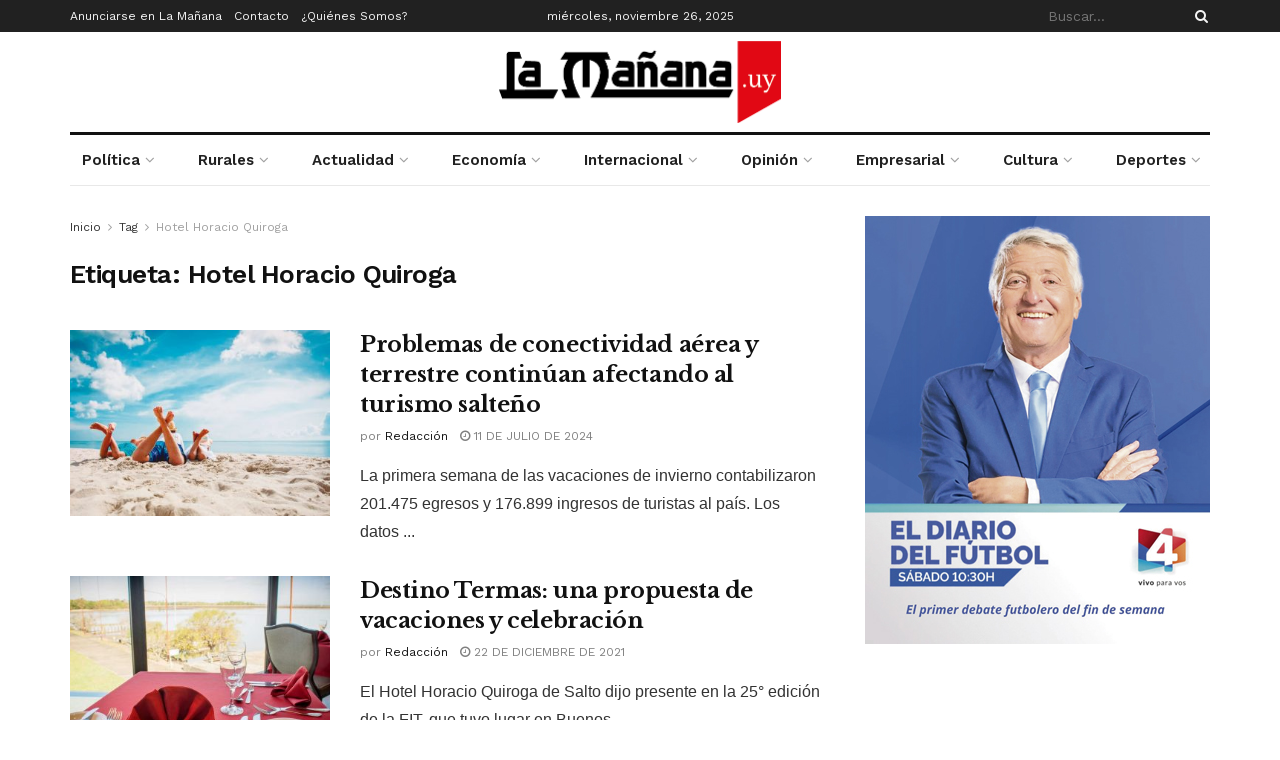

--- FILE ---
content_type: text/html; charset=UTF-8
request_url: https://www.xn--lamaana-7za.uy/tag/hotel-horacio-quiroga/
body_size: 30273
content:
<!doctype html>
<!--[if lt IE 7]> <html class="no-js lt-ie9 lt-ie8 lt-ie7" dir="ltr" lang="es" prefix="og: https://ogp.me/ns#"> <![endif]-->
<!--[if IE 7]>    <html class="no-js lt-ie9 lt-ie8" dir="ltr" lang="es" prefix="og: https://ogp.me/ns#"> <![endif]-->
<!--[if IE 8]>    <html class="no-js lt-ie9" dir="ltr" lang="es" prefix="og: https://ogp.me/ns#"> <![endif]-->
<!--[if IE 9]>    <html class="no-js lt-ie10" dir="ltr" lang="es" prefix="og: https://ogp.me/ns#"> <![endif]-->
<!--[if gt IE 8]><!--> <html class="no-js" dir="ltr" lang="es" prefix="og: https://ogp.me/ns#"> <!--<![endif]-->
<head>
    <meta http-equiv="Content-Type" content="text/html; charset=UTF-8" />
    <meta name='viewport' content='width=device-width, initial-scale=1, user-scalable=yes' />
    <link rel="profile" href="https://gmpg.org/xfn/11" />
    <link rel="pingback" href="https://www.xn--lamaana-7za.uy/xmlrpc.php" />
    <title>Hotel Horacio Quiroga | La Mañana</title>

		<!-- All in One SEO 4.7.4.2 - aioseo.com -->
		<meta name="robots" content="max-image-preview:large" />
		<meta name="google-site-verification" content="OoKq5MtKR-R1Jz4PP_nlF0u7Lvs3AXi-Sk9afna0ecI" />
		<link rel="canonical" href="https://www.xn--lamaana-7za.uy/tag/hotel-horacio-quiroga/" />
		<meta name="generator" content="All in One SEO (AIOSEO) 4.7.4.2" />
		<meta name="google" content="nositelinkssearchbox" />
		<script type="application/ld+json" class="aioseo-schema">
			{"@context":"https:\/\/schema.org","@graph":[{"@type":"BreadcrumbList","@id":"https:\/\/www.xn--lamaana-7za.uy\/tag\/hotel-horacio-quiroga\/#breadcrumblist","itemListElement":[{"@type":"ListItem","@id":"https:\/\/www.xn--lamaana-7za.uy\/#listItem","position":1,"name":"Hogar","item":"https:\/\/www.xn--lamaana-7za.uy\/","nextItem":"https:\/\/www.xn--lamaana-7za.uy\/tag\/hotel-horacio-quiroga\/#listItem"},{"@type":"ListItem","@id":"https:\/\/www.xn--lamaana-7za.uy\/tag\/hotel-horacio-quiroga\/#listItem","position":2,"name":"Hotel Horacio Quiroga","previousItem":"https:\/\/www.xn--lamaana-7za.uy\/#listItem"}]},{"@type":"CollectionPage","@id":"https:\/\/www.xn--lamaana-7za.uy\/tag\/hotel-horacio-quiroga\/#collectionpage","url":"https:\/\/www.xn--lamaana-7za.uy\/tag\/hotel-horacio-quiroga\/","name":"Hotel Horacio Quiroga | La Ma\u00f1ana","inLanguage":"es-ES","isPartOf":{"@id":"https:\/\/www.xn--lamaana-7za.uy\/#website"},"breadcrumb":{"@id":"https:\/\/www.xn--lamaana-7za.uy\/tag\/hotel-horacio-quiroga\/#breadcrumblist"}},{"@type":"Organization","@id":"https:\/\/www.xn--lamaana-7za.uy\/#organization","name":"La Ma\u00f1ana","description":"Semanario La Ma\u00f1ana, Uruguay.","url":"https:\/\/www.xn--lamaana-7za.uy\/","logo":{"@type":"ImageObject","url":"https:\/\/www.xn--lamaana-7za.uy\/wp-content\/uploads\/2021\/06\/logo-e1654137514526.png","@id":"https:\/\/www.xn--lamaana-7za.uy\/tag\/hotel-horacio-quiroga\/#organizationLogo","width":300,"height":88,"caption":"La ma\u00f1ana"},"image":{"@id":"https:\/\/www.xn--lamaana-7za.uy\/tag\/hotel-horacio-quiroga\/#organizationLogo"},"sameAs":["https:\/\/www.facebook.com\/lamananauy","https:\/\/twitter.com\/Uruguaylamanana","https:\/\/www.instagram.com\/uruguaylamanana\/"]},{"@type":"WebSite","@id":"https:\/\/www.xn--lamaana-7za.uy\/#website","url":"https:\/\/www.xn--lamaana-7za.uy\/","name":"La Ma\u00f1ana","description":"Semanario La Ma\u00f1ana, Uruguay.","inLanguage":"es-ES","publisher":{"@id":"https:\/\/www.xn--lamaana-7za.uy\/#organization"}}]}
		</script>
		<!-- All in One SEO -->

<meta property="og:type" content="website">
<meta property="og:title" content="Problemas de conectividad aérea y terrestre continúan afectando al turismo salteño">
<meta property="og:site_name" content="La Mañana">
<meta property="og:description" content="La Mañana">
<meta property="og:url" content="https://www.xn--lamaana-7za.uy/tag/hotel-horacio-quiroga">
<meta property="og:locale" content="es_ES">
<meta property="og:image" content="https://www.xn--lamaana-7za.uy/wp-content/uploads/2024/07/vacaciones-julio-e1720711924829.jpg">
<meta property="og:image:height" content="670">
<meta property="og:image:width" content="1140">
<meta name="twitter:card" content="summary">
<meta name="twitter:url" content="https://www.xn--lamaana-7za.uy/tag/hotel-horacio-quiroga">
<meta name="twitter:title" content="Problemas de conectividad aérea y terrestre continúan afectando al turismo salteño">
<meta name="twitter:description" content="La Mañana">
<meta name="twitter:image" content="https://www.xn--lamaana-7za.uy/wp-content/uploads/2024/07/vacaciones-julio-e1720711924829.jpg">
<meta name="twitter:image:width" content="1140">
<meta name="twitter:image:height" content="670">
			<script type="text/javascript">
			  var jnews_ajax_url = '/?ajax-request=jnews'
			</script>
			<script type="text/javascript">;window.jnews=window.jnews||{},window.jnews.library=window.jnews.library||{},window.jnews.library=function(){"use strict";var e=this;e.win=window,e.doc=document,e.noop=function(){},e.globalBody=e.doc.getElementsByTagName("body")[0],e.globalBody=e.globalBody?e.globalBody:e.doc,e.win.jnewsDataStorage=e.win.jnewsDataStorage||{_storage:new WeakMap,put:function(e,t,n){this._storage.has(e)||this._storage.set(e,new Map),this._storage.get(e).set(t,n)},get:function(e,t){return this._storage.get(e).get(t)},has:function(e,t){return this._storage.has(e)&&this._storage.get(e).has(t)},remove:function(e,t){var n=this._storage.get(e).delete(t);return 0===!this._storage.get(e).size&&this._storage.delete(e),n}},e.windowWidth=function(){return e.win.innerWidth||e.docEl.clientWidth||e.globalBody.clientWidth},e.windowHeight=function(){return e.win.innerHeight||e.docEl.clientHeight||e.globalBody.clientHeight},e.requestAnimationFrame=e.win.requestAnimationFrame||e.win.webkitRequestAnimationFrame||e.win.mozRequestAnimationFrame||e.win.msRequestAnimationFrame||window.oRequestAnimationFrame||function(e){return setTimeout(e,1e3/60)},e.cancelAnimationFrame=e.win.cancelAnimationFrame||e.win.webkitCancelAnimationFrame||e.win.webkitCancelRequestAnimationFrame||e.win.mozCancelAnimationFrame||e.win.msCancelRequestAnimationFrame||e.win.oCancelRequestAnimationFrame||function(e){clearTimeout(e)},e.classListSupport="classList"in document.createElement("_"),e.hasClass=e.classListSupport?function(e,t){return e.classList.contains(t)}:function(e,t){return e.className.indexOf(t)>=0},e.addClass=e.classListSupport?function(t,n){e.hasClass(t,n)||t.classList.add(n)}:function(t,n){e.hasClass(t,n)||(t.className+=" "+n)},e.removeClass=e.classListSupport?function(t,n){e.hasClass(t,n)&&t.classList.remove(n)}:function(t,n){e.hasClass(t,n)&&(t.className=t.className.replace(n,""))},e.objKeys=function(e){var t=[];for(var n in e)Object.prototype.hasOwnProperty.call(e,n)&&t.push(n);return t},e.isObjectSame=function(e,t){var n=!0;return JSON.stringify(e)!==JSON.stringify(t)&&(n=!1),n},e.extend=function(){for(var e,t,n,o=arguments[0]||{},i=1,a=arguments.length;i<a;i++)if(null!==(e=arguments[i]))for(t in e)o!==(n=e[t])&&void 0!==n&&(o[t]=n);return o},e.dataStorage=e.win.jnewsDataStorage,e.isVisible=function(e){return 0!==e.offsetWidth&&0!==e.offsetHeight||e.getBoundingClientRect().length},e.getHeight=function(e){return e.offsetHeight||e.clientHeight||e.getBoundingClientRect().height},e.getWidth=function(e){return e.offsetWidth||e.clientWidth||e.getBoundingClientRect().width},e.supportsPassive=!1;try{var t=Object.defineProperty({},"passive",{get:function(){e.supportsPassive=!0}});"createEvent"in e.doc?e.win.addEventListener("test",null,t):"fireEvent"in e.doc&&e.win.attachEvent("test",null)}catch(e){}e.passiveOption=!!e.supportsPassive&&{passive:!0},e.setStorage=function(e,t){e="jnews-"+e;var n={expired:Math.floor(((new Date).getTime()+432e5)/1e3)};t=Object.assign(n,t);localStorage.setItem(e,JSON.stringify(t))},e.getStorage=function(e){e="jnews-"+e;var t=localStorage.getItem(e);return null!==t&&0<t.length?JSON.parse(localStorage.getItem(e)):{}},e.expiredStorage=function(){var t,n="jnews-";for(var o in localStorage)o.indexOf(n)>-1&&"undefined"!==(t=e.getStorage(o.replace(n,""))).expired&&t.expired<Math.floor((new Date).getTime()/1e3)&&localStorage.removeItem(o)},e.addEvents=function(t,n,o){for(var i in n){var a=["touchstart","touchmove"].indexOf(i)>=0&&!o&&e.passiveOption;"createEvent"in e.doc?t.addEventListener(i,n[i],a):"fireEvent"in e.doc&&t.attachEvent("on"+i,n[i])}},e.removeEvents=function(t,n){for(var o in n)"createEvent"in e.doc?t.removeEventListener(o,n[o]):"fireEvent"in e.doc&&t.detachEvent("on"+o,n[o])},e.triggerEvents=function(t,n,o){var i;o=o||{detail:null};return"createEvent"in e.doc?(!(i=e.doc.createEvent("CustomEvent")||new CustomEvent(n)).initCustomEvent||i.initCustomEvent(n,!0,!1,o),void t.dispatchEvent(i)):"fireEvent"in e.doc?((i=e.doc.createEventObject()).eventType=n,void t.fireEvent("on"+i.eventType,i)):void 0},e.getParents=function(t,n){void 0===n&&(n=e.doc);for(var o=[],i=t.parentNode,a=!1;!a;)if(i){var r=i;r.querySelectorAll(n).length?a=!0:(o.push(r),i=r.parentNode)}else o=[],a=!0;return o},e.forEach=function(e,t,n){for(var o=0,i=e.length;o<i;o++)t.call(n,e[o],o)},e.getText=function(e){return e.innerText||e.textContent},e.setText=function(e,t){var n="object"==typeof t?t.innerText||t.textContent:t;e.innerText&&(e.innerText=n),e.textContent&&(e.textContent=n)},e.httpBuildQuery=function(t){return e.objKeys(t).reduce(function t(n){var o=arguments.length>1&&void 0!==arguments[1]?arguments[1]:null;return function(i,a){var r=n[a];a=encodeURIComponent(a);var s=o?"".concat(o,"[").concat(a,"]"):a;return null==r||"function"==typeof r?(i.push("".concat(s,"=")),i):["number","boolean","string"].includes(typeof r)?(i.push("".concat(s,"=").concat(encodeURIComponent(r))),i):(i.push(e.objKeys(r).reduce(t(r,s),[]).join("&")),i)}}(t),[]).join("&")},e.get=function(t,n,o,i){return o="function"==typeof o?o:e.noop,e.ajax("GET",t,n,o,i)},e.post=function(t,n,o,i){return o="function"==typeof o?o:e.noop,e.ajax("POST",t,n,o,i)},e.ajax=function(t,n,o,i,a){var r=new XMLHttpRequest,s=n,c=e.httpBuildQuery(o);if(t=-1!=["GET","POST"].indexOf(t)?t:"GET",r.open(t,s+("GET"==t?"?"+c:""),!0),"POST"==t&&r.setRequestHeader("Content-type","application/x-www-form-urlencoded"),r.setRequestHeader("X-Requested-With","XMLHttpRequest"),r.onreadystatechange=function(){4===r.readyState&&200<=r.status&&300>r.status&&"function"==typeof i&&i.call(void 0,r.response)},void 0!==a&&!a){return{xhr:r,send:function(){r.send("POST"==t?c:null)}}}return r.send("POST"==t?c:null),{xhr:r}},e.scrollTo=function(t,n,o){function i(e,t,n){this.start=this.position(),this.change=e-this.start,this.currentTime=0,this.increment=20,this.duration=void 0===n?500:n,this.callback=t,this.finish=!1,this.animateScroll()}return Math.easeInOutQuad=function(e,t,n,o){return(e/=o/2)<1?n/2*e*e+t:-n/2*(--e*(e-2)-1)+t},i.prototype.stop=function(){this.finish=!0},i.prototype.move=function(t){e.doc.documentElement.scrollTop=t,e.globalBody.parentNode.scrollTop=t,e.globalBody.scrollTop=t},i.prototype.position=function(){return e.doc.documentElement.scrollTop||e.globalBody.parentNode.scrollTop||e.globalBody.scrollTop},i.prototype.animateScroll=function(){this.currentTime+=this.increment;var t=Math.easeInOutQuad(this.currentTime,this.start,this.change,this.duration);this.move(t),this.currentTime<this.duration&&!this.finish?e.requestAnimationFrame.call(e.win,this.animateScroll.bind(this)):this.callback&&"function"==typeof this.callback&&this.callback()},new i(t,n,o)},e.unwrap=function(t){var n,o=t;e.forEach(t,(function(e,t){n?n+=e:n=e})),o.replaceWith(n)},e.performance={start:function(e){performance.mark(e+"Start")},stop:function(e){performance.mark(e+"End"),performance.measure(e,e+"Start",e+"End")}},e.fps=function(){var t=0,n=0,o=0;!function(){var i=t=0,a=0,r=0,s=document.getElementById("fpsTable"),c=function(t){void 0===document.getElementsByTagName("body")[0]?e.requestAnimationFrame.call(e.win,(function(){c(t)})):document.getElementsByTagName("body")[0].appendChild(t)};null===s&&((s=document.createElement("div")).style.position="fixed",s.style.top="120px",s.style.left="10px",s.style.width="100px",s.style.height="20px",s.style.border="1px solid black",s.style.fontSize="11px",s.style.zIndex="100000",s.style.backgroundColor="white",s.id="fpsTable",c(s));var l=function(){o++,n=Date.now(),(a=(o/(r=(n-t)/1e3)).toPrecision(2))!=i&&(i=a,s.innerHTML=i+"fps"),1<r&&(t=n,o=0),e.requestAnimationFrame.call(e.win,l)};l()}()},e.instr=function(e,t){for(var n=0;n<t.length;n++)if(-1!==e.toLowerCase().indexOf(t[n].toLowerCase()))return!0},e.winLoad=function(t,n){function o(o){if("complete"===e.doc.readyState||"interactive"===e.doc.readyState)return!o||n?setTimeout(t,n||1):t(o),1}o()||e.addEvents(e.win,{load:o})},e.docReady=function(t,n){function o(o){if("complete"===e.doc.readyState||"interactive"===e.doc.readyState)return!o||n?setTimeout(t,n||1):t(o),1}o()||e.addEvents(e.doc,{DOMContentLoaded:o})},e.fireOnce=function(){e.docReady((function(){e.assets=e.assets||[],e.assets.length&&(e.boot(),e.load_assets())}),50)},e.boot=function(){e.length&&e.doc.querySelectorAll("style[media]").forEach((function(e){"not all"==e.getAttribute("media")&&e.removeAttribute("media")}))},e.create_js=function(t,n){var o=e.doc.createElement("script");switch(o.setAttribute("src",t),n){case"defer":o.setAttribute("defer",!0);break;case"async":o.setAttribute("async",!0);break;case"deferasync":o.setAttribute("defer",!0),o.setAttribute("async",!0)}e.globalBody.appendChild(o)},e.load_assets=function(){"object"==typeof e.assets&&e.forEach(e.assets.slice(0),(function(t,n){var o="";t.defer&&(o+="defer"),t.async&&(o+="async"),e.create_js(t.url,o);var i=e.assets.indexOf(t);i>-1&&e.assets.splice(i,1)})),e.assets=jnewsoption.au_scripts=window.jnewsads=[]},e.setCookie=function(e,t,n){var o="";if(n){var i=new Date;i.setTime(i.getTime()+24*n*60*60*1e3),o="; expires="+i.toUTCString()}document.cookie=e+"="+(t||"")+o+"; path=/"},e.getCookie=function(e){for(var t=e+"=",n=document.cookie.split(";"),o=0;o<n.length;o++){for(var i=n[o];" "==i.charAt(0);)i=i.substring(1,i.length);if(0==i.indexOf(t))return i.substring(t.length,i.length)}return null},e.eraseCookie=function(e){document.cookie=e+"=; Path=/; Expires=Thu, 01 Jan 1970 00:00:01 GMT;"},e.docReady((function(){e.globalBody=e.globalBody==e.doc?e.doc.getElementsByTagName("body")[0]:e.globalBody,e.globalBody=e.globalBody?e.globalBody:e.doc})),e.winLoad((function(){e.winLoad((function(){var t=!1;if(void 0!==window.jnewsadmin)if(void 0!==window.file_version_checker){var n=e.objKeys(window.file_version_checker);n.length?n.forEach((function(e){t||"10.0.4"===window.file_version_checker[e]||(t=!0)})):t=!0}else t=!0;t&&(window.jnewsHelper.getMessage(),window.jnewsHelper.getNotice())}),2500)}))},window.jnews.library=new window.jnews.library;</script><link rel='dns-prefetch' href='//fonts.googleapis.com' />
<link rel='preconnect' href='https://fonts.gstatic.com' />
<link rel="alternate" type="application/rss+xml" title="La Mañana &raquo; Feed" href="https://www.xn--lamaana-7za.uy/feed/" />
<link rel="alternate" type="application/rss+xml" title="La Mañana &raquo; Feed de los comentarios" href="https://www.xn--lamaana-7za.uy/comments/feed/" />
<link rel="alternate" type="application/rss+xml" title="La Mañana &raquo; Etiqueta Hotel Horacio Quiroga del feed" href="https://www.xn--lamaana-7za.uy/tag/hotel-horacio-quiroga/feed/" />
		<!-- This site uses the Google Analytics by MonsterInsights plugin v9.2.1 - Using Analytics tracking - https://www.monsterinsights.com/ -->
							<script src="//www.googletagmanager.com/gtag/js?id=G-BD3Y7YKDVK"  data-cfasync="false" data-wpfc-render="false" type="text/javascript" async></script>
			<script data-cfasync="false" data-wpfc-render="false" type="text/javascript">
				var mi_version = '9.2.1';
				var mi_track_user = true;
				var mi_no_track_reason = '';
								var MonsterInsightsDefaultLocations = {"page_location":"https:\/\/www.xn--lamaana-7za.uy\/tag\/hotel-horacio-quiroga\/"};
				if ( typeof MonsterInsightsPrivacyGuardFilter === 'function' ) {
					var MonsterInsightsLocations = (typeof MonsterInsightsExcludeQuery === 'object') ? MonsterInsightsPrivacyGuardFilter( MonsterInsightsExcludeQuery ) : MonsterInsightsPrivacyGuardFilter( MonsterInsightsDefaultLocations );
				} else {
					var MonsterInsightsLocations = (typeof MonsterInsightsExcludeQuery === 'object') ? MonsterInsightsExcludeQuery : MonsterInsightsDefaultLocations;
				}

								var disableStrs = [
										'ga-disable-G-BD3Y7YKDVK',
									];

				/* Function to detect opted out users */
				function __gtagTrackerIsOptedOut() {
					for (var index = 0; index < disableStrs.length; index++) {
						if (document.cookie.indexOf(disableStrs[index] + '=true') > -1) {
							return true;
						}
					}

					return false;
				}

				/* Disable tracking if the opt-out cookie exists. */
				if (__gtagTrackerIsOptedOut()) {
					for (var index = 0; index < disableStrs.length; index++) {
						window[disableStrs[index]] = true;
					}
				}

				/* Opt-out function */
				function __gtagTrackerOptout() {
					for (var index = 0; index < disableStrs.length; index++) {
						document.cookie = disableStrs[index] + '=true; expires=Thu, 31 Dec 2099 23:59:59 UTC; path=/';
						window[disableStrs[index]] = true;
					}
				}

				if ('undefined' === typeof gaOptout) {
					function gaOptout() {
						__gtagTrackerOptout();
					}
				}
								window.dataLayer = window.dataLayer || [];

				window.MonsterInsightsDualTracker = {
					helpers: {},
					trackers: {},
				};
				if (mi_track_user) {
					function __gtagDataLayer() {
						dataLayer.push(arguments);
					}

					function __gtagTracker(type, name, parameters) {
						if (!parameters) {
							parameters = {};
						}

						if (parameters.send_to) {
							__gtagDataLayer.apply(null, arguments);
							return;
						}

						if (type === 'event') {
														parameters.send_to = monsterinsights_frontend.v4_id;
							var hookName = name;
							if (typeof parameters['event_category'] !== 'undefined') {
								hookName = parameters['event_category'] + ':' + name;
							}

							if (typeof MonsterInsightsDualTracker.trackers[hookName] !== 'undefined') {
								MonsterInsightsDualTracker.trackers[hookName](parameters);
							} else {
								__gtagDataLayer('event', name, parameters);
							}
							
						} else {
							__gtagDataLayer.apply(null, arguments);
						}
					}

					__gtagTracker('js', new Date());
					__gtagTracker('set', {
						'developer_id.dZGIzZG': true,
											});
					if ( MonsterInsightsLocations.page_location ) {
						__gtagTracker('set', MonsterInsightsLocations);
					}
										__gtagTracker('config', 'G-BD3Y7YKDVK', {"forceSSL":"true","link_attribution":"true"} );
															window.gtag = __gtagTracker;										(function () {
						/* https://developers.google.com/analytics/devguides/collection/analyticsjs/ */
						/* ga and __gaTracker compatibility shim. */
						var noopfn = function () {
							return null;
						};
						var newtracker = function () {
							return new Tracker();
						};
						var Tracker = function () {
							return null;
						};
						var p = Tracker.prototype;
						p.get = noopfn;
						p.set = noopfn;
						p.send = function () {
							var args = Array.prototype.slice.call(arguments);
							args.unshift('send');
							__gaTracker.apply(null, args);
						};
						var __gaTracker = function () {
							var len = arguments.length;
							if (len === 0) {
								return;
							}
							var f = arguments[len - 1];
							if (typeof f !== 'object' || f === null || typeof f.hitCallback !== 'function') {
								if ('send' === arguments[0]) {
									var hitConverted, hitObject = false, action;
									if ('event' === arguments[1]) {
										if ('undefined' !== typeof arguments[3]) {
											hitObject = {
												'eventAction': arguments[3],
												'eventCategory': arguments[2],
												'eventLabel': arguments[4],
												'value': arguments[5] ? arguments[5] : 1,
											}
										}
									}
									if ('pageview' === arguments[1]) {
										if ('undefined' !== typeof arguments[2]) {
											hitObject = {
												'eventAction': 'page_view',
												'page_path': arguments[2],
											}
										}
									}
									if (typeof arguments[2] === 'object') {
										hitObject = arguments[2];
									}
									if (typeof arguments[5] === 'object') {
										Object.assign(hitObject, arguments[5]);
									}
									if ('undefined' !== typeof arguments[1].hitType) {
										hitObject = arguments[1];
										if ('pageview' === hitObject.hitType) {
											hitObject.eventAction = 'page_view';
										}
									}
									if (hitObject) {
										action = 'timing' === arguments[1].hitType ? 'timing_complete' : hitObject.eventAction;
										hitConverted = mapArgs(hitObject);
										__gtagTracker('event', action, hitConverted);
									}
								}
								return;
							}

							function mapArgs(args) {
								var arg, hit = {};
								var gaMap = {
									'eventCategory': 'event_category',
									'eventAction': 'event_action',
									'eventLabel': 'event_label',
									'eventValue': 'event_value',
									'nonInteraction': 'non_interaction',
									'timingCategory': 'event_category',
									'timingVar': 'name',
									'timingValue': 'value',
									'timingLabel': 'event_label',
									'page': 'page_path',
									'location': 'page_location',
									'title': 'page_title',
									'referrer' : 'page_referrer',
								};
								for (arg in args) {
																		if (!(!args.hasOwnProperty(arg) || !gaMap.hasOwnProperty(arg))) {
										hit[gaMap[arg]] = args[arg];
									} else {
										hit[arg] = args[arg];
									}
								}
								return hit;
							}

							try {
								f.hitCallback();
							} catch (ex) {
							}
						};
						__gaTracker.create = newtracker;
						__gaTracker.getByName = newtracker;
						__gaTracker.getAll = function () {
							return [];
						};
						__gaTracker.remove = noopfn;
						__gaTracker.loaded = true;
						window['__gaTracker'] = __gaTracker;
					})();
									} else {
										console.log("");
					(function () {
						function __gtagTracker() {
							return null;
						}

						window['__gtagTracker'] = __gtagTracker;
						window['gtag'] = __gtagTracker;
					})();
									}
			</script>
				<!-- / Google Analytics by MonsterInsights -->
		<script type="text/javascript">
/* <![CDATA[ */
window._wpemojiSettings = {"baseUrl":"https:\/\/s.w.org\/images\/core\/emoji\/15.0.3\/72x72\/","ext":".png","svgUrl":"https:\/\/s.w.org\/images\/core\/emoji\/15.0.3\/svg\/","svgExt":".svg","source":{"concatemoji":"https:\/\/www.xn--lamaana-7za.uy\/wp-includes\/js\/wp-emoji-release.min.js?ver=6.6.4"}};
/*! This file is auto-generated */
!function(i,n){var o,s,e;function c(e){try{var t={supportTests:e,timestamp:(new Date).valueOf()};sessionStorage.setItem(o,JSON.stringify(t))}catch(e){}}function p(e,t,n){e.clearRect(0,0,e.canvas.width,e.canvas.height),e.fillText(t,0,0);var t=new Uint32Array(e.getImageData(0,0,e.canvas.width,e.canvas.height).data),r=(e.clearRect(0,0,e.canvas.width,e.canvas.height),e.fillText(n,0,0),new Uint32Array(e.getImageData(0,0,e.canvas.width,e.canvas.height).data));return t.every(function(e,t){return e===r[t]})}function u(e,t,n){switch(t){case"flag":return n(e,"\ud83c\udff3\ufe0f\u200d\u26a7\ufe0f","\ud83c\udff3\ufe0f\u200b\u26a7\ufe0f")?!1:!n(e,"\ud83c\uddfa\ud83c\uddf3","\ud83c\uddfa\u200b\ud83c\uddf3")&&!n(e,"\ud83c\udff4\udb40\udc67\udb40\udc62\udb40\udc65\udb40\udc6e\udb40\udc67\udb40\udc7f","\ud83c\udff4\u200b\udb40\udc67\u200b\udb40\udc62\u200b\udb40\udc65\u200b\udb40\udc6e\u200b\udb40\udc67\u200b\udb40\udc7f");case"emoji":return!n(e,"\ud83d\udc26\u200d\u2b1b","\ud83d\udc26\u200b\u2b1b")}return!1}function f(e,t,n){var r="undefined"!=typeof WorkerGlobalScope&&self instanceof WorkerGlobalScope?new OffscreenCanvas(300,150):i.createElement("canvas"),a=r.getContext("2d",{willReadFrequently:!0}),o=(a.textBaseline="top",a.font="600 32px Arial",{});return e.forEach(function(e){o[e]=t(a,e,n)}),o}function t(e){var t=i.createElement("script");t.src=e,t.defer=!0,i.head.appendChild(t)}"undefined"!=typeof Promise&&(o="wpEmojiSettingsSupports",s=["flag","emoji"],n.supports={everything:!0,everythingExceptFlag:!0},e=new Promise(function(e){i.addEventListener("DOMContentLoaded",e,{once:!0})}),new Promise(function(t){var n=function(){try{var e=JSON.parse(sessionStorage.getItem(o));if("object"==typeof e&&"number"==typeof e.timestamp&&(new Date).valueOf()<e.timestamp+604800&&"object"==typeof e.supportTests)return e.supportTests}catch(e){}return null}();if(!n){if("undefined"!=typeof Worker&&"undefined"!=typeof OffscreenCanvas&&"undefined"!=typeof URL&&URL.createObjectURL&&"undefined"!=typeof Blob)try{var e="postMessage("+f.toString()+"("+[JSON.stringify(s),u.toString(),p.toString()].join(",")+"));",r=new Blob([e],{type:"text/javascript"}),a=new Worker(URL.createObjectURL(r),{name:"wpTestEmojiSupports"});return void(a.onmessage=function(e){c(n=e.data),a.terminate(),t(n)})}catch(e){}c(n=f(s,u,p))}t(n)}).then(function(e){for(var t in e)n.supports[t]=e[t],n.supports.everything=n.supports.everything&&n.supports[t],"flag"!==t&&(n.supports.everythingExceptFlag=n.supports.everythingExceptFlag&&n.supports[t]);n.supports.everythingExceptFlag=n.supports.everythingExceptFlag&&!n.supports.flag,n.DOMReady=!1,n.readyCallback=function(){n.DOMReady=!0}}).then(function(){return e}).then(function(){var e;n.supports.everything||(n.readyCallback(),(e=n.source||{}).concatemoji?t(e.concatemoji):e.wpemoji&&e.twemoji&&(t(e.twemoji),t(e.wpemoji)))}))}((window,document),window._wpemojiSettings);
/* ]]> */
</script>

<style id='wp-emoji-styles-inline-css' type='text/css'>

	img.wp-smiley, img.emoji {
		display: inline !important;
		border: none !important;
		box-shadow: none !important;
		height: 1em !important;
		width: 1em !important;
		margin: 0 0.07em !important;
		vertical-align: -0.1em !important;
		background: none !important;
		padding: 0 !important;
	}
</style>
<link rel='stylesheet' id='wp-block-library-css' href='https://www.xn--lamaana-7za.uy/wp-includes/css/dist/block-library/style.min.css?ver=6.6.4' type='text/css' media='all' />
<style id='classic-theme-styles-inline-css' type='text/css'>
/*! This file is auto-generated */
.wp-block-button__link{color:#fff;background-color:#32373c;border-radius:9999px;box-shadow:none;text-decoration:none;padding:calc(.667em + 2px) calc(1.333em + 2px);font-size:1.125em}.wp-block-file__button{background:#32373c;color:#fff;text-decoration:none}
</style>
<style id='global-styles-inline-css' type='text/css'>
:root{--wp--preset--aspect-ratio--square: 1;--wp--preset--aspect-ratio--4-3: 4/3;--wp--preset--aspect-ratio--3-4: 3/4;--wp--preset--aspect-ratio--3-2: 3/2;--wp--preset--aspect-ratio--2-3: 2/3;--wp--preset--aspect-ratio--16-9: 16/9;--wp--preset--aspect-ratio--9-16: 9/16;--wp--preset--color--black: #000000;--wp--preset--color--cyan-bluish-gray: #abb8c3;--wp--preset--color--white: #ffffff;--wp--preset--color--pale-pink: #f78da7;--wp--preset--color--vivid-red: #cf2e2e;--wp--preset--color--luminous-vivid-orange: #ff6900;--wp--preset--color--luminous-vivid-amber: #fcb900;--wp--preset--color--light-green-cyan: #7bdcb5;--wp--preset--color--vivid-green-cyan: #00d084;--wp--preset--color--pale-cyan-blue: #8ed1fc;--wp--preset--color--vivid-cyan-blue: #0693e3;--wp--preset--color--vivid-purple: #9b51e0;--wp--preset--gradient--vivid-cyan-blue-to-vivid-purple: linear-gradient(135deg,rgba(6,147,227,1) 0%,rgb(155,81,224) 100%);--wp--preset--gradient--light-green-cyan-to-vivid-green-cyan: linear-gradient(135deg,rgb(122,220,180) 0%,rgb(0,208,130) 100%);--wp--preset--gradient--luminous-vivid-amber-to-luminous-vivid-orange: linear-gradient(135deg,rgba(252,185,0,1) 0%,rgba(255,105,0,1) 100%);--wp--preset--gradient--luminous-vivid-orange-to-vivid-red: linear-gradient(135deg,rgba(255,105,0,1) 0%,rgb(207,46,46) 100%);--wp--preset--gradient--very-light-gray-to-cyan-bluish-gray: linear-gradient(135deg,rgb(238,238,238) 0%,rgb(169,184,195) 100%);--wp--preset--gradient--cool-to-warm-spectrum: linear-gradient(135deg,rgb(74,234,220) 0%,rgb(151,120,209) 20%,rgb(207,42,186) 40%,rgb(238,44,130) 60%,rgb(251,105,98) 80%,rgb(254,248,76) 100%);--wp--preset--gradient--blush-light-purple: linear-gradient(135deg,rgb(255,206,236) 0%,rgb(152,150,240) 100%);--wp--preset--gradient--blush-bordeaux: linear-gradient(135deg,rgb(254,205,165) 0%,rgb(254,45,45) 50%,rgb(107,0,62) 100%);--wp--preset--gradient--luminous-dusk: linear-gradient(135deg,rgb(255,203,112) 0%,rgb(199,81,192) 50%,rgb(65,88,208) 100%);--wp--preset--gradient--pale-ocean: linear-gradient(135deg,rgb(255,245,203) 0%,rgb(182,227,212) 50%,rgb(51,167,181) 100%);--wp--preset--gradient--electric-grass: linear-gradient(135deg,rgb(202,248,128) 0%,rgb(113,206,126) 100%);--wp--preset--gradient--midnight: linear-gradient(135deg,rgb(2,3,129) 0%,rgb(40,116,252) 100%);--wp--preset--font-size--small: 13px;--wp--preset--font-size--medium: 20px;--wp--preset--font-size--large: 36px;--wp--preset--font-size--x-large: 42px;--wp--preset--spacing--20: 0.44rem;--wp--preset--spacing--30: 0.67rem;--wp--preset--spacing--40: 1rem;--wp--preset--spacing--50: 1.5rem;--wp--preset--spacing--60: 2.25rem;--wp--preset--spacing--70: 3.38rem;--wp--preset--spacing--80: 5.06rem;--wp--preset--shadow--natural: 6px 6px 9px rgba(0, 0, 0, 0.2);--wp--preset--shadow--deep: 12px 12px 50px rgba(0, 0, 0, 0.4);--wp--preset--shadow--sharp: 6px 6px 0px rgba(0, 0, 0, 0.2);--wp--preset--shadow--outlined: 6px 6px 0px -3px rgba(255, 255, 255, 1), 6px 6px rgba(0, 0, 0, 1);--wp--preset--shadow--crisp: 6px 6px 0px rgba(0, 0, 0, 1);}:where(.is-layout-flex){gap: 0.5em;}:where(.is-layout-grid){gap: 0.5em;}body .is-layout-flex{display: flex;}.is-layout-flex{flex-wrap: wrap;align-items: center;}.is-layout-flex > :is(*, div){margin: 0;}body .is-layout-grid{display: grid;}.is-layout-grid > :is(*, div){margin: 0;}:where(.wp-block-columns.is-layout-flex){gap: 2em;}:where(.wp-block-columns.is-layout-grid){gap: 2em;}:where(.wp-block-post-template.is-layout-flex){gap: 1.25em;}:where(.wp-block-post-template.is-layout-grid){gap: 1.25em;}.has-black-color{color: var(--wp--preset--color--black) !important;}.has-cyan-bluish-gray-color{color: var(--wp--preset--color--cyan-bluish-gray) !important;}.has-white-color{color: var(--wp--preset--color--white) !important;}.has-pale-pink-color{color: var(--wp--preset--color--pale-pink) !important;}.has-vivid-red-color{color: var(--wp--preset--color--vivid-red) !important;}.has-luminous-vivid-orange-color{color: var(--wp--preset--color--luminous-vivid-orange) !important;}.has-luminous-vivid-amber-color{color: var(--wp--preset--color--luminous-vivid-amber) !important;}.has-light-green-cyan-color{color: var(--wp--preset--color--light-green-cyan) !important;}.has-vivid-green-cyan-color{color: var(--wp--preset--color--vivid-green-cyan) !important;}.has-pale-cyan-blue-color{color: var(--wp--preset--color--pale-cyan-blue) !important;}.has-vivid-cyan-blue-color{color: var(--wp--preset--color--vivid-cyan-blue) !important;}.has-vivid-purple-color{color: var(--wp--preset--color--vivid-purple) !important;}.has-black-background-color{background-color: var(--wp--preset--color--black) !important;}.has-cyan-bluish-gray-background-color{background-color: var(--wp--preset--color--cyan-bluish-gray) !important;}.has-white-background-color{background-color: var(--wp--preset--color--white) !important;}.has-pale-pink-background-color{background-color: var(--wp--preset--color--pale-pink) !important;}.has-vivid-red-background-color{background-color: var(--wp--preset--color--vivid-red) !important;}.has-luminous-vivid-orange-background-color{background-color: var(--wp--preset--color--luminous-vivid-orange) !important;}.has-luminous-vivid-amber-background-color{background-color: var(--wp--preset--color--luminous-vivid-amber) !important;}.has-light-green-cyan-background-color{background-color: var(--wp--preset--color--light-green-cyan) !important;}.has-vivid-green-cyan-background-color{background-color: var(--wp--preset--color--vivid-green-cyan) !important;}.has-pale-cyan-blue-background-color{background-color: var(--wp--preset--color--pale-cyan-blue) !important;}.has-vivid-cyan-blue-background-color{background-color: var(--wp--preset--color--vivid-cyan-blue) !important;}.has-vivid-purple-background-color{background-color: var(--wp--preset--color--vivid-purple) !important;}.has-black-border-color{border-color: var(--wp--preset--color--black) !important;}.has-cyan-bluish-gray-border-color{border-color: var(--wp--preset--color--cyan-bluish-gray) !important;}.has-white-border-color{border-color: var(--wp--preset--color--white) !important;}.has-pale-pink-border-color{border-color: var(--wp--preset--color--pale-pink) !important;}.has-vivid-red-border-color{border-color: var(--wp--preset--color--vivid-red) !important;}.has-luminous-vivid-orange-border-color{border-color: var(--wp--preset--color--luminous-vivid-orange) !important;}.has-luminous-vivid-amber-border-color{border-color: var(--wp--preset--color--luminous-vivid-amber) !important;}.has-light-green-cyan-border-color{border-color: var(--wp--preset--color--light-green-cyan) !important;}.has-vivid-green-cyan-border-color{border-color: var(--wp--preset--color--vivid-green-cyan) !important;}.has-pale-cyan-blue-border-color{border-color: var(--wp--preset--color--pale-cyan-blue) !important;}.has-vivid-cyan-blue-border-color{border-color: var(--wp--preset--color--vivid-cyan-blue) !important;}.has-vivid-purple-border-color{border-color: var(--wp--preset--color--vivid-purple) !important;}.has-vivid-cyan-blue-to-vivid-purple-gradient-background{background: var(--wp--preset--gradient--vivid-cyan-blue-to-vivid-purple) !important;}.has-light-green-cyan-to-vivid-green-cyan-gradient-background{background: var(--wp--preset--gradient--light-green-cyan-to-vivid-green-cyan) !important;}.has-luminous-vivid-amber-to-luminous-vivid-orange-gradient-background{background: var(--wp--preset--gradient--luminous-vivid-amber-to-luminous-vivid-orange) !important;}.has-luminous-vivid-orange-to-vivid-red-gradient-background{background: var(--wp--preset--gradient--luminous-vivid-orange-to-vivid-red) !important;}.has-very-light-gray-to-cyan-bluish-gray-gradient-background{background: var(--wp--preset--gradient--very-light-gray-to-cyan-bluish-gray) !important;}.has-cool-to-warm-spectrum-gradient-background{background: var(--wp--preset--gradient--cool-to-warm-spectrum) !important;}.has-blush-light-purple-gradient-background{background: var(--wp--preset--gradient--blush-light-purple) !important;}.has-blush-bordeaux-gradient-background{background: var(--wp--preset--gradient--blush-bordeaux) !important;}.has-luminous-dusk-gradient-background{background: var(--wp--preset--gradient--luminous-dusk) !important;}.has-pale-ocean-gradient-background{background: var(--wp--preset--gradient--pale-ocean) !important;}.has-electric-grass-gradient-background{background: var(--wp--preset--gradient--electric-grass) !important;}.has-midnight-gradient-background{background: var(--wp--preset--gradient--midnight) !important;}.has-small-font-size{font-size: var(--wp--preset--font-size--small) !important;}.has-medium-font-size{font-size: var(--wp--preset--font-size--medium) !important;}.has-large-font-size{font-size: var(--wp--preset--font-size--large) !important;}.has-x-large-font-size{font-size: var(--wp--preset--font-size--x-large) !important;}
:where(.wp-block-post-template.is-layout-flex){gap: 1.25em;}:where(.wp-block-post-template.is-layout-grid){gap: 1.25em;}
:where(.wp-block-columns.is-layout-flex){gap: 2em;}:where(.wp-block-columns.is-layout-grid){gap: 2em;}
:root :where(.wp-block-pullquote){font-size: 1.5em;line-height: 1.6;}
</style>
<link rel='stylesheet' id='contact-form-7-css' href='https://www.xn--lamaana-7za.uy/wp-content/plugins/contact-form-7/includes/css/styles.css?ver=6.0' type='text/css' media='all' />
<link rel='stylesheet' id='jnews-subscribe-css' href='https://www.xn--lamaana-7za.uy/wp-content/plugins/jnews-subscribe-to-download/assets/css/plugin.css?ver=11.0.1' type='text/css' media='all' />
<link rel='stylesheet' id='elementor-frontend-css' href='https://www.xn--lamaana-7za.uy/wp-content/plugins/elementor/assets/css/frontend.min.css?ver=3.24.7' type='text/css' media='all' />
<link rel='stylesheet' id='jeg_customizer_font-css' href='//fonts.googleapis.com/css?family=Work+Sans%3Aregular%2C600%7CLibre+Baskerville%3Aregular%2Citalic%2C700&#038;display=swap&#038;ver=1.2.6' type='text/css' media='all' />
<link rel='stylesheet' id='jnews-frontend-css' href='https://www.xn--lamaana-7za.uy/wp-content/themes/jnews/assets/dist/frontend.min.css?ver=11.6.5' type='text/css' media='all' />
<link rel='stylesheet' id='jnews-elementor-css' href='https://www.xn--lamaana-7za.uy/wp-content/themes/jnews/assets/css/elementor-frontend.css?ver=11.6.5' type='text/css' media='all' />
<link rel='stylesheet' id='jnews-style-css' href='https://www.xn--lamaana-7za.uy/wp-content/themes/jnews/style.css?ver=11.6.5' type='text/css' media='all' />
<link rel='stylesheet' id='jnews-darkmode-css' href='https://www.xn--lamaana-7za.uy/wp-content/themes/jnews/assets/css/darkmode.css?ver=11.6.5' type='text/css' media='all' />
<link rel='stylesheet' id='jnews-scheme-css' href='https://www.xn--lamaana-7za.uy/wp-content/themes/jnews/data/import/newspaper/scheme.css?ver=11.6.5' type='text/css' media='all' />
<link rel='stylesheet' id='__EPYT__style-css' href='https://www.xn--lamaana-7za.uy/wp-content/plugins/youtube-embed-plus/styles/ytprefs.min.css?ver=14.2.1.2' type='text/css' media='all' />
<style id='__EPYT__style-inline-css' type='text/css'>

                .epyt-gallery-thumb {
                        width: 20%;
                }
                
</style>
<link rel='stylesheet' id='eael-general-css' href='https://www.xn--lamaana-7za.uy/wp-content/plugins/essential-addons-for-elementor-lite/assets/front-end/css/view/general.min.css?ver=6.0.9' type='text/css' media='all' />
<link rel='stylesheet' id='jnews-select-share-css' href='https://www.xn--lamaana-7za.uy/wp-content/plugins/jnews-social-share/assets/css/plugin.css' type='text/css' media='all' />
<script type="text/javascript" src="https://www.xn--lamaana-7za.uy/wp-content/plugins/google-analytics-for-wordpress/assets/js/frontend-gtag.min.js?ver=9.2.1" id="monsterinsights-frontend-script-js" async="async" data-wp-strategy="async"></script>
<script data-cfasync="false" data-wpfc-render="false" type="text/javascript" id='monsterinsights-frontend-script-js-extra'>/* <![CDATA[ */
var monsterinsights_frontend = {"js_events_tracking":"true","download_extensions":"doc,pdf,ppt,zip,xls,docx,pptx,xlsx","inbound_paths":"[{\"path\":\"\\\/go\\\/\",\"label\":\"affiliate\"},{\"path\":\"\\\/recommend\\\/\",\"label\":\"affiliate\"}]","home_url":"https:\/\/www.xn--lamaana-7za.uy","hash_tracking":"false","v4_id":"G-BD3Y7YKDVK"};/* ]]> */
</script>
<script type="text/javascript" src="https://www.xn--lamaana-7za.uy/wp-includes/js/jquery/jquery.min.js?ver=3.7.1" id="jquery-core-js"></script>
<script type="text/javascript" src="https://www.xn--lamaana-7za.uy/wp-includes/js/jquery/jquery-migrate.min.js?ver=3.4.1" id="jquery-migrate-js"></script>
<script type="text/javascript" id="__ytprefs__-js-extra">
/* <![CDATA[ */
var _EPYT_ = {"ajaxurl":"https:\/\/www.xn--lamaana-7za.uy\/wp-admin\/admin-ajax.php","security":"f5bc574679","gallery_scrolloffset":"20","eppathtoscripts":"https:\/\/www.xn--lamaana-7za.uy\/wp-content\/plugins\/youtube-embed-plus\/scripts\/","eppath":"https:\/\/www.xn--lamaana-7za.uy\/wp-content\/plugins\/youtube-embed-plus\/","epresponsiveselector":"[\"iframe.__youtube_prefs_widget__\"]","epdovol":"1","version":"14.2.1.2","evselector":"iframe.__youtube_prefs__[src], iframe[src*=\"youtube.com\/embed\/\"], iframe[src*=\"youtube-nocookie.com\/embed\/\"]","ajax_compat":"","maxres_facade":"eager","ytapi_load":"light","pause_others":"","stopMobileBuffer":"1","facade_mode":"","not_live_on_channel":"","vi_active":"","vi_js_posttypes":[]};
/* ]]> */
</script>
<script type="text/javascript" src="https://www.xn--lamaana-7za.uy/wp-content/plugins/youtube-embed-plus/scripts/ytprefs.min.js?ver=14.2.1.2" id="__ytprefs__-js"></script>
<link rel="https://api.w.org/" href="https://www.xn--lamaana-7za.uy/wp-json/" /><link rel="alternate" title="JSON" type="application/json" href="https://www.xn--lamaana-7za.uy/wp-json/wp/v2/tags/5592" /><link rel="EditURI" type="application/rsd+xml" title="RSD" href="https://www.xn--lamaana-7za.uy/xmlrpc.php?rsd" />
<meta name="generator" content="WordPress 6.6.4" />

<!-- This site is using AdRotate v5.13.7 to display their advertisements - https://ajdg.solutions/ -->
<!-- AdRotate CSS -->
<style type="text/css" media="screen">
	.g { margin:0px; padding:0px; overflow:hidden; line-height:1; zoom:1; }
	.g img { height:auto; }
	.g-col { position:relative; float:left; }
	.g-col:first-child { margin-left: 0; }
	.g-col:last-child { margin-right: 0; }
	@media only screen and (max-width: 480px) {
		.g-col, .g-dyn, .g-single { width:100%; margin-left:0; margin-right:0; }
	}
</style>
<!-- /AdRotate CSS -->

<!-- Global site tag (gtag.js) - Google Analytics -->
<script async src="https://www.googletagmanager.com/gtag/js?id=G-YEXVFZ1DP1"></script>
<script>
  window.dataLayer = window.dataLayer || [];
  function gtag(){dataLayer.push(arguments);}
  gtag('js', new Date());

  gtag('config', 'G-YEXVFZ1DP1');
</script><meta name="generator" content="Elementor 3.24.7; features: additional_custom_breakpoints; settings: css_print_method-external, google_font-enabled, font_display-auto">
      <meta name="onesignal" content="wordpress-plugin"/>
            <script>

      window.OneSignalDeferred = window.OneSignalDeferred || [];

      OneSignalDeferred.push(function(OneSignal) {
        var oneSignal_options = {};
        window._oneSignalInitOptions = oneSignal_options;

        oneSignal_options['serviceWorkerParam'] = { scope: '/' };
oneSignal_options['serviceWorkerPath'] = 'OneSignalSDKWorker.js.php';

        OneSignal.Notifications.setDefaultUrl("https://www.xn--lamaana-7za.uy");

        oneSignal_options['wordpress'] = true;
oneSignal_options['appId'] = 'ab7b2917-ae04-4d55-926d-9bac2d385172';
oneSignal_options['allowLocalhostAsSecureOrigin'] = true;
oneSignal_options['welcomeNotification'] = { };
oneSignal_options['welcomeNotification']['title'] = "La Mañana informa";
oneSignal_options['welcomeNotification']['message'] = "Recibirás al instante todo el contenido seleccionado para vos por nuestra redacción. Gracias por suscribirte.";
oneSignal_options['welcomeNotification']['url'] = "https://www.lamañana.uy";
oneSignal_options['path'] = "https://www.xn--lamaana-7za.uy/wp-content/plugins/onesignal-free-web-push-notifications/sdk_files/";
oneSignal_options['safari_web_id'] = "web.onesignal.auto.552dcc8d-cced-4aac-823c-93a119513fed";
oneSignal_options['promptOptions'] = { };
oneSignal_options['promptOptions']['actionMessage'] = "Semanario La Mañana quiere enviarte notificaciones de sus últimas noticias y novedades.";
oneSignal_options['promptOptions']['exampleNotificationTitleDesktop'] = "La Mañana informa";
oneSignal_options['promptOptions']['exampleNotificationMessageDesktop'] = "-";
oneSignal_options['promptOptions']['exampleNotificationTitleMobile'] = "La Mañana informa";
oneSignal_options['promptOptions']['exampleNotificationMessageMobile'] = "-";
oneSignal_options['promptOptions']['exampleNotificationCaption'] = "(puedes desuscribirte cuando quieras)";
oneSignal_options['promptOptions']['acceptButtonText'] = "ACEPTAR";
oneSignal_options['promptOptions']['cancelButtonText'] = "NO, GRACIAS";
oneSignal_options['promptOptions']['siteName'] = "https://www.lamañana.uy";
oneSignal_options['promptOptions']['autoAcceptTitle'] = "Click para aceptar";
              OneSignal.init(window._oneSignalInitOptions);
              OneSignal.Slidedown.promptPush()      });

      function documentInitOneSignal() {
        var oneSignal_elements = document.getElementsByClassName("OneSignal-prompt");

        var oneSignalLinkClickHandler = function(event) { OneSignal.Notifications.requestPermission(); event.preventDefault(); };        for(var i = 0; i < oneSignal_elements.length; i++)
          oneSignal_elements[i].addEventListener('click', oneSignalLinkClickHandler, false);
      }

      if (document.readyState === 'complete') {
           documentInitOneSignal();
      }
      else {
           window.addEventListener("load", function(event){
               documentInitOneSignal();
          });
      }
    </script>
			<style>
				.e-con.e-parent:nth-of-type(n+4):not(.e-lazyloaded):not(.e-no-lazyload),
				.e-con.e-parent:nth-of-type(n+4):not(.e-lazyloaded):not(.e-no-lazyload) * {
					background-image: none !important;
				}
				@media screen and (max-height: 1024px) {
					.e-con.e-parent:nth-of-type(n+3):not(.e-lazyloaded):not(.e-no-lazyload),
					.e-con.e-parent:nth-of-type(n+3):not(.e-lazyloaded):not(.e-no-lazyload) * {
						background-image: none !important;
					}
				}
				@media screen and (max-height: 640px) {
					.e-con.e-parent:nth-of-type(n+2):not(.e-lazyloaded):not(.e-no-lazyload),
					.e-con.e-parent:nth-of-type(n+2):not(.e-lazyloaded):not(.e-no-lazyload) * {
						background-image: none !important;
					}
				}
			</style>
			<script type='application/ld+json'>{"@context":"http:\/\/schema.org","@type":"Organization","@id":"https:\/\/www.xn--lamaana-7za.uy\/#organization","url":"https:\/\/www.xn--lamaana-7za.uy\/","name":"","logo":{"@type":"ImageObject","url":"https:\/\/www.xn--lamaana-7za.uy\/wp-content\/uploads\/2021\/06\/logo-e1654137514526.png"},"sameAs":[]}</script>
<script type='application/ld+json'>{"@context":"http:\/\/schema.org","@type":"WebSite","@id":"https:\/\/www.xn--lamaana-7za.uy\/#website","url":"https:\/\/www.xn--lamaana-7za.uy\/","name":"","potentialAction":{"@type":"SearchAction","target":"https:\/\/www.xn--lamaana-7za.uy\/?s={search_term_string}","query-input":"required name=search_term_string"}}</script>
<link rel="icon" href="https://www.xn--lamaana-7za.uy/wp-content/uploads/2021/05/Icon512-22-05-2021-22-07-57.ico" sizes="32x32" />
<link rel="icon" href="https://www.xn--lamaana-7za.uy/wp-content/uploads/2021/05/Icon512-22-05-2021-22-07-57.ico" sizes="192x192" />
<link rel="apple-touch-icon" href="https://www.xn--lamaana-7za.uy/wp-content/uploads/2021/05/Icon512-22-05-2021-22-07-57.ico" />
<meta name="msapplication-TileImage" content="https://www.xn--lamaana-7za.uy/wp-content/uploads/2021/05/Icon512-22-05-2021-22-07-57.ico" />
<style id="jeg_dynamic_css" type="text/css" data-type="jeg_custom-css">body { --j-body-color : #333333; --j-accent-color : #c90c0f; --j-alt-color : #c95052; --j-heading-color : #111111; } body,.jeg_newsfeed_list .tns-outer .tns-controls button,.jeg_filter_button,.owl-carousel .owl-nav div,.jeg_readmore,.jeg_hero_style_7 .jeg_post_meta a,.widget_calendar thead th,.widget_calendar tfoot a,.jeg_socialcounter a,.entry-header .jeg_meta_like a,.entry-header .jeg_meta_comment a,.entry-header .jeg_meta_donation a,.entry-header .jeg_meta_bookmark a,.entry-content tbody tr:hover,.entry-content th,.jeg_splitpost_nav li:hover a,#breadcrumbs a,.jeg_author_socials a:hover,.jeg_footer_content a,.jeg_footer_bottom a,.jeg_cartcontent,.woocommerce .woocommerce-breadcrumb a { color : #333333; } a, .jeg_menu_style_5>li>a:hover, .jeg_menu_style_5>li.sfHover>a, .jeg_menu_style_5>li.current-menu-item>a, .jeg_menu_style_5>li.current-menu-ancestor>a, .jeg_navbar .jeg_menu:not(.jeg_main_menu)>li>a:hover, .jeg_midbar .jeg_menu:not(.jeg_main_menu)>li>a:hover, .jeg_side_tabs li.active, .jeg_block_heading_5 strong, .jeg_block_heading_6 strong, .jeg_block_heading_7 strong, .jeg_block_heading_8 strong, .jeg_subcat_list li a:hover, .jeg_subcat_list li button:hover, .jeg_pl_lg_7 .jeg_thumb .jeg_post_category a, .jeg_pl_xs_2:before, .jeg_pl_xs_4 .jeg_postblock_content:before, .jeg_postblock .jeg_post_title a:hover, .jeg_hero_style_6 .jeg_post_title a:hover, .jeg_sidefeed .jeg_pl_xs_3 .jeg_post_title a:hover, .widget_jnews_popular .jeg_post_title a:hover, .jeg_meta_author a, .widget_archive li a:hover, .widget_pages li a:hover, .widget_meta li a:hover, .widget_recent_entries li a:hover, .widget_rss li a:hover, .widget_rss cite, .widget_categories li a:hover, .widget_categories li.current-cat>a, #breadcrumbs a:hover, .jeg_share_count .counts, .commentlist .bypostauthor>.comment-body>.comment-author>.fn, span.required, .jeg_review_title, .bestprice .price, .authorlink a:hover, .jeg_vertical_playlist .jeg_video_playlist_play_icon, .jeg_vertical_playlist .jeg_video_playlist_item.active .jeg_video_playlist_thumbnail:before, .jeg_horizontal_playlist .jeg_video_playlist_play, .woocommerce li.product .pricegroup .button, .widget_display_forums li a:hover, .widget_display_topics li:before, .widget_display_replies li:before, .widget_display_views li:before, .bbp-breadcrumb a:hover, .jeg_mobile_menu li.sfHover>a, .jeg_mobile_menu li a:hover, .split-template-6 .pagenum, .jeg_mobile_menu_style_5>li>a:hover, .jeg_mobile_menu_style_5>li.sfHover>a, .jeg_mobile_menu_style_5>li.current-menu-item>a, .jeg_mobile_menu_style_5>li.current-menu-ancestor>a, .jeg_mobile_menu.jeg_menu_dropdown li.open > div > a { color : #c90c0f; } .jeg_menu_style_1>li>a:before, .jeg_menu_style_2>li>a:before, .jeg_menu_style_3>li>a:before, .jeg_side_toggle, .jeg_slide_caption .jeg_post_category a, .jeg_slider_type_1_wrapper .tns-controls button.tns-next, .jeg_block_heading_1 .jeg_block_title span, .jeg_block_heading_2 .jeg_block_title span, .jeg_block_heading_3, .jeg_block_heading_4 .jeg_block_title span, .jeg_block_heading_6:after, .jeg_pl_lg_box .jeg_post_category a, .jeg_pl_md_box .jeg_post_category a, .jeg_readmore:hover, .jeg_thumb .jeg_post_category a, .jeg_block_loadmore a:hover, .jeg_postblock.alt .jeg_block_loadmore a:hover, .jeg_block_loadmore a.active, .jeg_postblock_carousel_2 .jeg_post_category a, .jeg_heroblock .jeg_post_category a, .jeg_pagenav_1 .page_number.active, .jeg_pagenav_1 .page_number.active:hover, input[type="submit"], .btn, .button, .widget_tag_cloud a:hover, .popularpost_item:hover .jeg_post_title a:before, .jeg_splitpost_4 .page_nav, .jeg_splitpost_5 .page_nav, .jeg_post_via a:hover, .jeg_post_source a:hover, .jeg_post_tags a:hover, .comment-reply-title small a:before, .comment-reply-title small a:after, .jeg_storelist .productlink, .authorlink li.active a:before, .jeg_footer.dark .socials_widget:not(.nobg) a:hover .fa, div.jeg_breakingnews_title, .jeg_overlay_slider_bottom_wrapper .tns-controls button, .jeg_overlay_slider_bottom_wrapper .tns-controls button:hover, .jeg_vertical_playlist .jeg_video_playlist_current, .woocommerce span.onsale, .woocommerce #respond input#submit:hover, .woocommerce a.button:hover, .woocommerce button.button:hover, .woocommerce input.button:hover, .woocommerce #respond input#submit.alt, .woocommerce a.button.alt, .woocommerce button.button.alt, .woocommerce input.button.alt, .jeg_popup_post .caption, .jeg_footer.dark input[type="submit"], .jeg_footer.dark .btn, .jeg_footer.dark .button, .footer_widget.widget_tag_cloud a:hover, .jeg_inner_content .content-inner .jeg_post_category a:hover, #buddypress .standard-form button, #buddypress a.button, #buddypress input[type="submit"], #buddypress input[type="button"], #buddypress input[type="reset"], #buddypress ul.button-nav li a, #buddypress .generic-button a, #buddypress .generic-button button, #buddypress .comment-reply-link, #buddypress a.bp-title-button, #buddypress.buddypress-wrap .members-list li .user-update .activity-read-more a, div#buddypress .standard-form button:hover, div#buddypress a.button:hover, div#buddypress input[type="submit"]:hover, div#buddypress input[type="button"]:hover, div#buddypress input[type="reset"]:hover, div#buddypress ul.button-nav li a:hover, div#buddypress .generic-button a:hover, div#buddypress .generic-button button:hover, div#buddypress .comment-reply-link:hover, div#buddypress a.bp-title-button:hover, div#buddypress.buddypress-wrap .members-list li .user-update .activity-read-more a:hover, #buddypress #item-nav .item-list-tabs ul li a:before, .jeg_inner_content .jeg_meta_container .follow-wrapper a { background-color : #c90c0f; } .jeg_block_heading_7 .jeg_block_title span, .jeg_readmore:hover, .jeg_block_loadmore a:hover, .jeg_block_loadmore a.active, .jeg_pagenav_1 .page_number.active, .jeg_pagenav_1 .page_number.active:hover, .jeg_pagenav_3 .page_number:hover, .jeg_prevnext_post a:hover h3, .jeg_overlay_slider .jeg_post_category, .jeg_sidefeed .jeg_post.active, .jeg_vertical_playlist.jeg_vertical_playlist .jeg_video_playlist_item.active .jeg_video_playlist_thumbnail img, .jeg_horizontal_playlist .jeg_video_playlist_item.active { border-color : #c90c0f; } .jeg_tabpost_nav li.active, .woocommerce div.product .woocommerce-tabs ul.tabs li.active, .jeg_mobile_menu_style_1>li.current-menu-item a, .jeg_mobile_menu_style_1>li.current-menu-ancestor a, .jeg_mobile_menu_style_2>li.current-menu-item::after, .jeg_mobile_menu_style_2>li.current-menu-ancestor::after, .jeg_mobile_menu_style_3>li.current-menu-item::before, .jeg_mobile_menu_style_3>li.current-menu-ancestor::before { border-bottom-color : #c90c0f; } .jeg_post_share .jeg-icon svg { fill : #c90c0f; } .jeg_post_meta .fa, .jeg_post_meta .jpwt-icon, .entry-header .jeg_post_meta .fa, .jeg_review_stars, .jeg_price_review_list { color : #c95052; } .jeg_share_button.share-float.share-monocrhome a { background-color : #c95052; } h1,h2,h3,h4,h5,h6,.jeg_post_title a,.entry-header .jeg_post_title,.jeg_hero_style_7 .jeg_post_title a,.jeg_block_title,.jeg_splitpost_bar .current_title,.jeg_video_playlist_title,.gallery-caption,.jeg_push_notification_button>a.button { color : #111111; } .split-template-9 .pagenum, .split-template-10 .pagenum, .split-template-11 .pagenum, .split-template-12 .pagenum, .split-template-13 .pagenum, .split-template-15 .pagenum, .split-template-18 .pagenum, .split-template-20 .pagenum, .split-template-19 .current_title span, .split-template-20 .current_title span { background-color : #111111; } .jeg_topbar .jeg_nav_row, .jeg_topbar .jeg_search_no_expand .jeg_search_input { line-height : 32px; } .jeg_topbar .jeg_nav_row, .jeg_topbar .jeg_nav_icon { height : 32px; } .jeg_midbar { height : 100px; } .jeg_header .jeg_bottombar, .jeg_header .jeg_bottombar.jeg_navbar_dark, .jeg_bottombar.jeg_navbar_boxed .jeg_nav_row, .jeg_bottombar.jeg_navbar_dark.jeg_navbar_boxed .jeg_nav_row { border-top-width : 3px; } .jeg_header_wrapper .jeg_bottombar, .jeg_header_wrapper .jeg_bottombar.jeg_navbar_dark, .jeg_bottombar.jeg_navbar_boxed .jeg_nav_row, .jeg_bottombar.jeg_navbar_dark.jeg_navbar_boxed .jeg_nav_row { border-top-color : #111111; } .jeg_stickybar, .jeg_stickybar.dark { border-bottom-width : 3px; } .jeg_stickybar, .jeg_stickybar.dark, .jeg_stickybar.jeg_navbar_boxed .jeg_nav_row { border-bottom-color : #111111; } .jeg_header .socials_widget > a > i.fa:before { color : #aaaaaa; } .jeg_header .socials_widget.nobg > a > i > span.jeg-icon svg { fill : #aaaaaa; } .jeg_header .socials_widget.nobg > a > span.jeg-icon svg { fill : #aaaaaa; } .jeg_header .socials_widget > a > span.jeg-icon svg { fill : #aaaaaa; } .jeg_header .socials_widget > a > i > span.jeg-icon svg { fill : #aaaaaa; } .jeg_aside_item.socials_widget > a > i.fa:before { color : #777777; } .jeg_aside_item.socials_widget.nobg a span.jeg-icon svg { fill : #777777; } .jeg_aside_item.socials_widget a span.jeg-icon svg { fill : #777777; } .jeg_button_1 .btn { background : #111111; } .jeg_nav_search { width : 34%; } .jeg_footer .jeg_footer_heading h3,.jeg_footer.dark .jeg_footer_heading h3,.jeg_footer .widget h2,.jeg_footer .footer_dark .widget h2 { color : #ffffff; } .jeg_footer .jeg_footer_content a:hover,.jeg_footer.dark .jeg_footer_content a:hover { color : #dd3333; } .jeg_footer input[type="submit"],.jeg_footer .btn,.jeg_footer .button { color : #ffffff; } .jeg_read_progress_wrapper .jeg_progress_container .progress-bar { background-color : #000000; } body,input,textarea,select,.chosen-container-single .chosen-single,.btn,.button { font-family: "Work Sans",Helvetica,Arial,sans-serif; } .jeg_post_title, .entry-header .jeg_post_title, .jeg_single_tpl_2 .entry-header .jeg_post_title, .jeg_single_tpl_3 .entry-header .jeg_post_title, .jeg_single_tpl_6 .entry-header .jeg_post_title, .jeg_content .jeg_custom_title_wrapper .jeg_post_title { font-family: "Libre Baskerville",Helvetica,Arial,sans-serif; } .jeg_post_excerpt p, .content-inner p { font-family: "Droid Serif",Helvetica,Arial,sans-serif;font-size: 16px; line-height: 28px;  } .jeg_thumb .jeg_post_category a,.jeg_pl_lg_box .jeg_post_category a,.jeg_pl_md_box .jeg_post_category a,.jeg_postblock_carousel_2 .jeg_post_category a,.jeg_heroblock .jeg_post_category a,.jeg_slide_caption .jeg_post_category a { background-color : #111111; } .jeg_overlay_slider .jeg_post_category,.jeg_thumb .jeg_post_category a,.jeg_pl_lg_box .jeg_post_category a,.jeg_pl_md_box .jeg_post_category a,.jeg_postblock_carousel_2 .jeg_post_category a,.jeg_heroblock .jeg_post_category a,.jeg_slide_caption .jeg_post_category a { border-color : #111111; } </style><style type="text/css">
					.no_thumbnail .jeg_thumb,
					.thumbnail-container.no_thumbnail {
					    display: none !important;
					}
					.jeg_search_result .jeg_pl_xs_3.no_thumbnail .jeg_postblock_content,
					.jeg_sidefeed .jeg_pl_xs_3.no_thumbnail .jeg_postblock_content,
					.jeg_pl_sm.no_thumbnail .jeg_postblock_content {
					    margin-left: 0;
					}
					.jeg_postblock_11 .no_thumbnail .jeg_postblock_content,
					.jeg_postblock_12 .no_thumbnail .jeg_postblock_content,
					.jeg_postblock_12.jeg_col_3o3 .no_thumbnail .jeg_postblock_content  {
					    margin-top: 0;
					}
					.jeg_postblock_15 .jeg_pl_md_box.no_thumbnail .jeg_postblock_content,
					.jeg_postblock_19 .jeg_pl_md_box.no_thumbnail .jeg_postblock_content,
					.jeg_postblock_24 .jeg_pl_md_box.no_thumbnail .jeg_postblock_content,
					.jeg_sidefeed .jeg_pl_md_box .jeg_postblock_content {
					    position: relative;
					}
					.jeg_postblock_carousel_2 .no_thumbnail .jeg_post_title a,
					.jeg_postblock_carousel_2 .no_thumbnail .jeg_post_title a:hover,
					.jeg_postblock_carousel_2 .no_thumbnail .jeg_post_meta .fa {
					    color: #212121 !important;
					} 
					.jnews-dark-mode .jeg_postblock_carousel_2 .no_thumbnail .jeg_post_title a,
					.jnews-dark-mode .jeg_postblock_carousel_2 .no_thumbnail .jeg_post_title a:hover,
					.jnews-dark-mode .jeg_postblock_carousel_2 .no_thumbnail .jeg_post_meta .fa {
					    color: #fff !important;
					} 
				</style>		<style type="text/css" id="wp-custom-css">
			.jeg_socialshare { display: none; }

@media (min-width: 769px) {
  body.category   .jeg_sidebar{
	width: 33%;
  }
	.__youtube_prefs__{
	width: 800px;
		height:450px;
 }
	.epyt-gallery-allthumbs{
		width: 70vw;
		max-width:1200px;
		display: block;
		margin: 0 auto;
	}
	.epyt-gallery {
		    background-color: #000;
    padding: 60px 0;
		color: white;
	}
}

.__youtube_prefs__{
	max-width: 100vw;
}

.epyt-arrow + div {
	display: none;
}

.jeg_vc_content h3 {
	font-size: 32px;
}

.home .videochannel {
	background-color: black;
	padding: 20px 15px;
}		</style>
		</head>
<body class="archive tag tag-hotel-horacio-quiroga tag-5592 wp-custom-logo wp-embed-responsive non-logged-in jeg_toggle_light jnews jsc_normal elementor-default elementor-kit-10313">

    
    
    <div class="jeg_ad jeg_ad_top jnews_header_top_ads">
        <div class='ads-wrapper  '></div>    </div>

    <!-- The Main Wrapper
    ============================================= -->
    <div class="jeg_viewport">

        
        <div class="jeg_header_wrapper">
            <div class="jeg_header_instagram_wrapper">
    </div>

<!-- HEADER -->
<div class="jeg_header normal">
    <div class="jeg_topbar jeg_container jeg_navbar_wrapper dark">
    <div class="container">
        <div class="jeg_nav_row">
            
                <div class="jeg_nav_col jeg_nav_left  jeg_nav_grow">
                    <div class="item_wrap jeg_nav_alignleft">
                        <div class="jeg_nav_item">
	<ul class="jeg_menu jeg_top_menu"><li id="menu-item-84" class="menu-item menu-item-type-custom menu-item-object-custom menu-item-84"><a href="#">Anunciarse en La Mañana</a></li>
<li id="menu-item-86" class="menu-item menu-item-type-post_type menu-item-object-page menu-item-86"><a href="https://www.xn--lamaana-7za.uy/contacto/">Contacto</a></li>
<li id="menu-item-22844" class="menu-item menu-item-type-post_type menu-item-object-page menu-item-22844"><a href="https://www.xn--lamaana-7za.uy/quienes-somos/">¿Quiénes Somos?</a></li>
</ul></div>                    </div>
                </div>

                
                <div class="jeg_nav_col jeg_nav_center  jeg_nav_normal">
                    <div class="item_wrap jeg_nav_aligncenter">
                        <div class="jeg_nav_item jeg_top_date">
    miércoles, noviembre 26, 2025</div>                    </div>
                </div>

                
                <div class="jeg_nav_col jeg_nav_right  jeg_nav_grow">
                    <div class="item_wrap jeg_nav_alignright">
                        <!-- Search Form -->
<div class="jeg_nav_item jeg_nav_search">
	<div class="jeg_search_wrapper jeg_search_no_expand square">
	    <a href="#" class="jeg_search_toggle"><i class="fa fa-search"></i></a>
	    <form action="https://www.xn--lamaana-7za.uy/" method="get" class="jeg_search_form" target="_top">
    <input name="s" class="jeg_search_input" placeholder="Buscar..." type="text" value="" autocomplete="off">
	<button aria-label="Search Button" type="submit" class="jeg_search_button btn"><i class="fa fa-search"></i></button>
</form>
<!-- jeg_search_hide with_result no_result -->
<div class="jeg_search_result jeg_search_hide with_result">
    <div class="search-result-wrapper">
    </div>
    <div class="search-link search-noresult">
        No hay resultados    </div>
    <div class="search-link search-all-button">
        <i class="fa fa-search"></i> Ver todos los resultados    </div>
</div>	</div>
</div>                    </div>
                </div>

                        </div>
    </div>
</div><!-- /.jeg_container --><div class="jeg_midbar jeg_container jeg_navbar_wrapper normal">
    <div class="container">
        <div class="jeg_nav_row">
            
                <div class="jeg_nav_col jeg_nav_left jeg_nav_grow">
                    <div class="item_wrap jeg_nav_alignleft">
                                            </div>
                </div>

                
                <div class="jeg_nav_col jeg_nav_center jeg_nav_normal">
                    <div class="item_wrap jeg_nav_aligncenter">
                        <div class="jeg_nav_item jeg_logo jeg_desktop_logo">
			<div class="site-title">
			<a href="https://www.xn--lamaana-7za.uy/" aria-label="Visit Homepage" style="padding: 0 0 0 0;">
				<img class='jeg_logo_img' src="https://www.xn--lamaana-7za.uy/wp-content/uploads/2021/06/logo.png" srcset="https://www.xn--lamaana-7za.uy/wp-content/uploads/2021/06/logo.png 1x, https://www.xn--lamaana-7za.uy/wp-content/uploads/2021/06/logo.png 2x" alt="La Mañana"data-light-src="https://www.xn--lamaana-7za.uy/wp-content/uploads/2021/06/logo.png" data-light-srcset="https://www.xn--lamaana-7za.uy/wp-content/uploads/2021/06/logo.png 1x, https://www.xn--lamaana-7za.uy/wp-content/uploads/2021/06/logo.png 2x" data-dark-src="https://www.xn--lamaana-7za.uy/wp-content/uploads/2021/05/logo-blanco-con-uy.png" data-dark-srcset="https://www.xn--lamaana-7za.uy/wp-content/uploads/2021/05/logo-blanco-con-uy.png 1x, https://www.xn--lamaana-7za.uy/wp-content/uploads/2021/05/logo-blanco-con-uy.png 2x">			</a>
		</div>
	</div>
                    </div>
                </div>

                
                <div class="jeg_nav_col jeg_nav_right jeg_nav_grow">
                    <div class="item_wrap jeg_nav_alignright">
                        <div class="jeg_nav_item jnews_header_topbar_weather">
    </div>                    </div>
                </div>

                        </div>
    </div>
</div><div class="jeg_bottombar jeg_navbar jeg_container jeg_navbar_wrapper 1 jeg_navbar_boxed jeg_navbar_fitwidth jeg_navbar_normal">
    <div class="container">
        <div class="jeg_nav_row">
            
                <div class="jeg_nav_col jeg_nav_left jeg_nav_normal">
                    <div class="item_wrap jeg_nav_alignleft">
                                            </div>
                </div>

                
                <div class="jeg_nav_col jeg_nav_center jeg_nav_grow">
                    <div class="item_wrap jeg_nav_aligncenter">
                        <div class="jeg_nav_item jeg_main_menu_wrapper">
<div class="jeg_mainmenu_wrap"><ul class="jeg_menu jeg_main_menu jeg_menu_style_5" data-animation="animate"><li id="menu-item-220" class="menu-item menu-item-type-taxonomy menu-item-object-category menu-item-220 bgnav jeg_megamenu category_1" data-number="4"  data-item-row="default" ><a href="https://www.xn--lamaana-7za.uy/seccion/politica/">Política</a><div class="sub-menu">
                    <div class="jeg_newsfeed clearfix">
                <div class="jeg_newsfeed_list">
                    <div data-cat-id="14" data-load-status="loaded" class="jeg_newsfeed_container no_subcat">
                        <div class="newsfeed_carousel">
                            <div class="jeg_newsfeed_item ">
                    <div class="jeg_thumb">
                        
                        <a href="https://www.xn--lamaana-7za.uy/politica/tras-un-exiguo-presupuesto-el-frente-amplio-pone-su-mira-en-la-rendicion-de-cuentas-de-2026/"><div class="thumbnail-container size-500 "><img fetchpriority="high" width="360" height="180" src="https://www.xn--lamaana-7za.uy/wp-content/themes/jnews/assets/img/jeg-empty.png" class="attachment-jnews-360x180 size-jnews-360x180 owl-lazy lazyload wp-post-image" alt="Tras un exiguo Presupuesto, el Frente Amplio pone su mira en la Rendición de Cuentas de 2026" decoding="async" sizes="(max-width: 360px) 100vw, 360px" data-src="https://www.xn--lamaana-7za.uy/wp-content/uploads/2025/11/Eduardo-Brenta-Foto-Parlamento-360x180.jpg" /></div></a>
                    </div>
                    <h3 class="jeg_post_title"><a href="https://www.xn--lamaana-7za.uy/politica/tras-un-exiguo-presupuesto-el-frente-amplio-pone-su-mira-en-la-rendicion-de-cuentas-de-2026/">Tras un exiguo Presupuesto, el Frente Amplio pone su mira en la Rendición de Cuentas de 2026</a></h3>
                </div><div class="jeg_newsfeed_item ">
                    <div class="jeg_thumb">
                        
                        <a href="https://www.xn--lamaana-7za.uy/politica/asse-en-el-centro-del-ring-el-caso-danza-deja-abierta-una-guerra-politica-en-el-parlamento-2/"><div class="thumbnail-container size-500 "><img width="360" height="180" src="https://www.xn--lamaana-7za.uy/wp-content/themes/jnews/assets/img/jeg-empty.png" class="attachment-jnews-360x180 size-jnews-360x180 owl-lazy lazyload wp-post-image" alt="ASSE en el centro del ring: el caso Danza deja abierta una guerra política en el Parlamento" decoding="async" sizes="(max-width: 360px) 100vw, 360px" data-src="https://www.xn--lamaana-7za.uy/wp-content/uploads/2025/11/6-Lustemberg-360x180.jpg" /></div></a>
                    </div>
                    <h3 class="jeg_post_title"><a href="https://www.xn--lamaana-7za.uy/politica/asse-en-el-centro-del-ring-el-caso-danza-deja-abierta-una-guerra-politica-en-el-parlamento-2/">ASSE en el centro del ring: el caso Danza deja abierta una guerra política en el Parlamento</a></h3>
                </div><div class="jeg_newsfeed_item ">
                    <div class="jeg_thumb">
                        
                        <a href="https://www.xn--lamaana-7za.uy/politica/plantean-transformar-la-caja-de-profesionales-en-una-administradora-de-ahorro-previsional/"><div class="thumbnail-container size-500 "><img width="360" height="180" src="https://www.xn--lamaana-7za.uy/wp-content/themes/jnews/assets/img/jeg-empty.png" class="attachment-jnews-360x180 size-jnews-360x180 owl-lazy lazyload wp-post-image" alt="Los dos proyectos de ley sobre la Caja de Profesionales Universitarios que los expertos analizan para su reforma" decoding="async" data-src="https://www.xn--lamaana-7za.uy/wp-content/uploads/2021/03/caja-de-profesionales-360x180.jpg" /></div></a>
                    </div>
                    <h3 class="jeg_post_title"><a href="https://www.xn--lamaana-7za.uy/politica/plantean-transformar-la-caja-de-profesionales-en-una-administradora-de-ahorro-previsional/">Plantean transformar a la Caja de Profesionales en una administradora de ahorro previsional</a></h3>
                </div><div class="jeg_newsfeed_item ">
                    <div class="jeg_thumb">
                        
                        <a href="https://www.xn--lamaana-7za.uy/politica/tenemos-un-gravisimo-problema-al-que-nadie-le-pone-mano/"><div class="thumbnail-container size-500 "><img loading="lazy" width="360" height="180" src="https://www.xn--lamaana-7za.uy/wp-content/themes/jnews/assets/img/jeg-empty.png" class="attachment-jnews-360x180 size-jnews-360x180 owl-lazy lazyload wp-post-image" alt="“Tenemos un gravísimo problema al que nadie le pone mano”" decoding="async" sizes="(max-width: 360px) 100vw, 360px" data-src="https://www.xn--lamaana-7za.uy/wp-content/uploads/2025/11/5-6-Daysi-Iglesias-360x180.jpg" /></div></a>
                    </div>
                    <h3 class="jeg_post_title"><a href="https://www.xn--lamaana-7za.uy/politica/tenemos-un-gravisimo-problema-al-que-nadie-le-pone-mano/">“Tenemos un gravísimo problema al que nadie le pone mano”</a></h3>
                </div>
                        </div>
                    </div>
                    <div class="newsfeed_overlay">
                    <div class="preloader_type preloader_circle">
                        <div class="newsfeed_preloader jeg_preloader dot">
                            <span></span><span></span><span></span>
                        </div>
                        <div class="newsfeed_preloader jeg_preloader circle">
                            <div class="jnews_preloader_circle_outer">
                                <div class="jnews_preloader_circle_inner"></div>
                            </div>
                        </div>
                        <div class="newsfeed_preloader jeg_preloader square">
                            <div class="jeg_square"><div class="jeg_square_inner"></div></div>
                        </div>
                    </div>
                </div>
                </div></div>
                </div></li>
<li id="menu-item-221" class="menu-item menu-item-type-taxonomy menu-item-object-category menu-item-221 bgnav jeg_megamenu category_1" data-number="4"  data-item-row="default" ><a href="https://www.xn--lamaana-7za.uy/seccion/agro/">Rurales</a><div class="sub-menu">
                    <div class="jeg_newsfeed clearfix">
                <div class="jeg_newsfeed_list">
                    <div data-cat-id="35" data-load-status="loaded" class="jeg_newsfeed_container no_subcat">
                        <div class="newsfeed_carousel">
                            <div class="jeg_newsfeed_item ">
                    <div class="jeg_thumb">
                        
                        <a href="https://www.xn--lamaana-7za.uy/agro/panorama-positivo-para-la-agricultura-de-invierno-y-verano/"><div class="thumbnail-container size-500 "><img loading="lazy" width="360" height="180" src="https://www.xn--lamaana-7za.uy/wp-content/themes/jnews/assets/img/jeg-empty.png" class="attachment-jnews-360x180 size-jnews-360x180 owl-lazy lazyload wp-post-image" alt="Panorama positivo para la agricultura de invierno y verano" decoding="async" sizes="(max-width: 360px) 100vw, 360px" data-src="https://www.xn--lamaana-7za.uy/wp-content/uploads/2025/11/21-agricultura-1-2-360x180.jpg" /></div></a>
                    </div>
                    <h3 class="jeg_post_title"><a href="https://www.xn--lamaana-7za.uy/agro/panorama-positivo-para-la-agricultura-de-invierno-y-verano/">Panorama positivo para la agricultura de invierno y verano</a></h3>
                </div><div class="jeg_newsfeed_item ">
                    <div class="jeg_thumb">
                        
                        <a href="https://www.xn--lamaana-7za.uy/agro/susilvo-tendra-su-asamblea-anual-con-cambio-de-autoridades-en-migues-canelones/"><div class="thumbnail-container size-500 "><img loading="lazy" width="360" height="180" src="https://www.xn--lamaana-7za.uy/wp-content/themes/jnews/assets/img/jeg-empty.png" class="attachment-jnews-360x180 size-jnews-360x180 owl-lazy lazyload wp-post-image" alt="Susilvo tendrá su asamblea anual con cambio de autoridades en Migues, Canelones" decoding="async" sizes="(max-width: 360px) 100vw, 360px" data-src="https://www.xn--lamaana-7za.uy/wp-content/uploads/2025/11/19-silvopastoreo-360x180.jpeg" /></div></a>
                    </div>
                    <h3 class="jeg_post_title"><a href="https://www.xn--lamaana-7za.uy/agro/susilvo-tendra-su-asamblea-anual-con-cambio-de-autoridades-en-migues-canelones/">Susilvo tendrá su asamblea anual con cambio de autoridades en Migues, Canelones</a></h3>
                </div><div class="jeg_newsfeed_item ">
                    <div class="jeg_thumb">
                        
                        <a href="https://www.xn--lamaana-7za.uy/agro/el-buen-uso-de-antimicrobianos-es-responsabilidad-de-todos/"><div class="thumbnail-container size-500 "><img loading="lazy" width="360" height="180" src="https://www.xn--lamaana-7za.uy/wp-content/themes/jnews/assets/img/jeg-empty.png" class="attachment-jnews-360x180 size-jnews-360x180 owl-lazy lazyload wp-post-image" alt="El buen uso de antimicrobianos es responsabilidad de todos" decoding="async" sizes="(max-width: 360px) 100vw, 360px" data-src="https://www.xn--lamaana-7za.uy/wp-content/uploads/2025/11/21-agricultura-1-1-360x180.jpg" /></div></a>
                    </div>
                    <h3 class="jeg_post_title"><a href="https://www.xn--lamaana-7za.uy/agro/el-buen-uso-de-antimicrobianos-es-responsabilidad-de-todos/">El buen uso de antimicrobianos es responsabilidad de todos</a></h3>
                </div><div class="jeg_newsfeed_item ">
                    <div class="jeg_thumb">
                        
                        <a href="https://www.xn--lamaana-7za.uy/agro/agroveterinaria-de-pan-de-azucar-ofrece-ciclo-de-charlas-para-estar-mas-cerca-del-productor/"><div class="thumbnail-container size-500 "><img loading="lazy" width="360" height="180" src="https://www.xn--lamaana-7za.uy/wp-content/themes/jnews/assets/img/jeg-empty.png" class="attachment-jnews-360x180 size-jnews-360x180 owl-lazy lazyload wp-post-image" alt="Agroveterinaria de Pan de Azucar ofrece ciclo de charlas para estar más cerca del productor" decoding="async" sizes="(max-width: 360px) 100vw, 360px" data-src="https://www.xn--lamaana-7za.uy/wp-content/uploads/2025/11/20-charla-en-agroveterinaria-360x180.jpg" /></div></a>
                    </div>
                    <h3 class="jeg_post_title"><a href="https://www.xn--lamaana-7za.uy/agro/agroveterinaria-de-pan-de-azucar-ofrece-ciclo-de-charlas-para-estar-mas-cerca-del-productor/">Agroveterinaria de Pan de Azucar ofrece ciclo de charlas para estar más cerca del productor</a></h3>
                </div>
                        </div>
                    </div>
                    <div class="newsfeed_overlay">
                    <div class="preloader_type preloader_circle">
                        <div class="newsfeed_preloader jeg_preloader dot">
                            <span></span><span></span><span></span>
                        </div>
                        <div class="newsfeed_preloader jeg_preloader circle">
                            <div class="jnews_preloader_circle_outer">
                                <div class="jnews_preloader_circle_inner"></div>
                            </div>
                        </div>
                        <div class="newsfeed_preloader jeg_preloader square">
                            <div class="jeg_square"><div class="jeg_square_inner"></div></div>
                        </div>
                    </div>
                </div>
                </div></div>
                </div></li>
<li id="menu-item-222" class="menu-item menu-item-type-taxonomy menu-item-object-category menu-item-222 bgnav jeg_megamenu category_1" data-number="4"  data-item-row="default" ><a href="https://www.xn--lamaana-7za.uy/seccion/actualidad/">Actualidad</a><div class="sub-menu">
                    <div class="jeg_newsfeed clearfix">
                <div class="jeg_newsfeed_list">
                    <div data-cat-id="36" data-load-status="loaded" class="jeg_newsfeed_container no_subcat">
                        <div class="newsfeed_carousel">
                            <div class="jeg_newsfeed_item ">
                    <div class="jeg_thumb">
                        
                        <a href="https://www.xn--lamaana-7za.uy/actualidad/expertos-internacionales-llegan-a-uruguay-para-fortalecer-el-ecosistema-de-videojuegos/"><div class="thumbnail-container size-500 "><img loading="lazy" width="360" height="180" src="https://www.xn--lamaana-7za.uy/wp-content/themes/jnews/assets/img/jeg-empty.png" class="attachment-jnews-360x180 size-jnews-360x180 owl-lazy lazyload wp-post-image" alt="Expertos internacionales llegan a Uruguay para fortalecer el ecosistema de videojuegos" decoding="async" sizes="(max-width: 360px) 100vw, 360px" data-src="https://www.xn--lamaana-7za.uy/wp-content/uploads/2025/11/11-level_uy_2024-e1764066746418-360x180.jpg" /></div></a>
                    </div>
                    <h3 class="jeg_post_title"><a href="https://www.xn--lamaana-7za.uy/actualidad/expertos-internacionales-llegan-a-uruguay-para-fortalecer-el-ecosistema-de-videojuegos/">Expertos internacionales llegan a Uruguay para fortalecer el ecosistema de videojuegos</a></h3>
                </div><div class="jeg_newsfeed_item ">
                    <div class="jeg_thumb">
                        
                        <a href="https://www.xn--lamaana-7za.uy/actualidad/sin-garantias-de-acceso-a-salud-mental-la-eutanasia-afectara-las-politicas-de-prevencion-del-suicidio/"><div class="thumbnail-container size-500 "><img loading="lazy" width="360" height="180" src="https://www.xn--lamaana-7za.uy/wp-content/themes/jnews/assets/img/jeg-empty.png" class="attachment-jnews-360x180 size-jnews-360x180 owl-lazy lazyload wp-post-image" alt="“Sin garantías de acceso a salud mental, la eutanasia afectará las políticas de prevención del suicidio”" decoding="async" sizes="(max-width: 360px) 100vw, 360px" data-src="https://www.xn--lamaana-7za.uy/wp-content/uploads/2025/11/16-Alejandra-sosa-360x180.jpg" /></div></a>
                    </div>
                    <h3 class="jeg_post_title"><a href="https://www.xn--lamaana-7za.uy/actualidad/sin-garantias-de-acceso-a-salud-mental-la-eutanasia-afectara-las-politicas-de-prevencion-del-suicidio/">“Sin garantías de acceso a salud mental, la eutanasia afectará las políticas de prevención del suicidio”</a></h3>
                </div><div class="jeg_newsfeed_item ">
                    <div class="jeg_thumb">
                        
                        <a href="https://www.xn--lamaana-7za.uy/actualidad/evaluacion-positiva-impulsa-la-ruta-aerea-salto-montevideo/"><div class="thumbnail-container size-500 "><img loading="lazy" width="360" height="180" src="https://www.xn--lamaana-7za.uy/wp-content/themes/jnews/assets/img/jeg-empty.png" class="attachment-jnews-360x180 size-jnews-360x180 owl-lazy lazyload wp-post-image" alt="Evaluación positiva impulsa la ruta aérea Salto-Montevideo" decoding="async" sizes="(max-width: 360px) 100vw, 360px" data-src="https://www.xn--lamaana-7za.uy/wp-content/uploads/2025/11/aeropuerto-de-salto-360x180.jpg" /></div></a>
                    </div>
                    <h3 class="jeg_post_title"><a href="https://www.xn--lamaana-7za.uy/actualidad/evaluacion-positiva-impulsa-la-ruta-aerea-salto-montevideo/">Evaluación positiva impulsa la ruta aérea Salto-Montevideo</a></h3>
                </div><div class="jeg_newsfeed_item ">
                    <div class="jeg_thumb">
                        
                        <a href="https://www.xn--lamaana-7za.uy/actualidad/si-no-cambia-el-accionar-del-gobierno-va-a-haber-cada-vez-menos-empresas-y-van-a-sobrevivir-solo-las-mas-grandes/"><div class="thumbnail-container size-500 "><img loading="lazy" width="360" height="180" src="https://www.xn--lamaana-7za.uy/wp-content/themes/jnews/assets/img/jeg-empty.png" class="attachment-jnews-360x180 size-jnews-360x180 owl-lazy lazyload wp-post-image" alt="“Si no cambia el accionar del gobierno, va a haber cada vez menos empresas y van a sobrevivir solo las más grandes”" decoding="async" sizes="(max-width: 360px) 100vw, 360px" data-src="https://www.xn--lamaana-7za.uy/wp-content/uploads/2025/11/32-Federico-Gerwer-360x180.jpg" /></div></a>
                    </div>
                    <h3 class="jeg_post_title"><a href="https://www.xn--lamaana-7za.uy/actualidad/si-no-cambia-el-accionar-del-gobierno-va-a-haber-cada-vez-menos-empresas-y-van-a-sobrevivir-solo-las-mas-grandes/">“Si no cambia el accionar del gobierno, va a haber cada vez menos empresas y van a sobrevivir solo las más grandes”</a></h3>
                </div>
                        </div>
                    </div>
                    <div class="newsfeed_overlay">
                    <div class="preloader_type preloader_circle">
                        <div class="newsfeed_preloader jeg_preloader dot">
                            <span></span><span></span><span></span>
                        </div>
                        <div class="newsfeed_preloader jeg_preloader circle">
                            <div class="jnews_preloader_circle_outer">
                                <div class="jnews_preloader_circle_inner"></div>
                            </div>
                        </div>
                        <div class="newsfeed_preloader jeg_preloader square">
                            <div class="jeg_square"><div class="jeg_square_inner"></div></div>
                        </div>
                    </div>
                </div>
                </div></div>
                </div></li>
<li id="menu-item-7957" class="menu-item menu-item-type-taxonomy menu-item-object-category menu-item-7957 bgnav jeg_megamenu category_1" data-number="4"  data-item-row="default" ><a href="https://www.xn--lamaana-7za.uy/seccion/economia/">Economía</a><div class="sub-menu">
                    <div class="jeg_newsfeed clearfix">
                <div class="jeg_newsfeed_list">
                    <div data-cat-id="2887" data-load-status="loaded" class="jeg_newsfeed_container no_subcat">
                        <div class="newsfeed_carousel">
                            <div class="jeg_newsfeed_item ">
                    <div class="jeg_thumb">
                        
                        <a href="https://www.xn--lamaana-7za.uy/economia/empresarios-uruguayos-ven-un-entorno-economico-desfavorable/"><div class="thumbnail-container size-500 "><img loading="lazy" width="360" height="180" src="https://www.xn--lamaana-7za.uy/wp-content/themes/jnews/assets/img/jeg-empty.png" class="attachment-jnews-360x180 size-jnews-360x180 owl-lazy lazyload wp-post-image" alt="Empresarios uruguayos ven un entorno económico desfavorable" decoding="async" sizes="(max-width: 360px) 100vw, 360px" data-src="https://www.xn--lamaana-7za.uy/wp-content/uploads/2025/11/13-Negocios-Uruguay-copia-360x180.jpg" /></div></a>
                    </div>
                    <h3 class="jeg_post_title"><a href="https://www.xn--lamaana-7za.uy/economia/empresarios-uruguayos-ven-un-entorno-economico-desfavorable/">Empresarios uruguayos ven un entorno económico desfavorable</a></h3>
                </div><div class="jeg_newsfeed_item ">
                    <div class="jeg_thumb">
                        
                        <a href="https://www.xn--lamaana-7za.uy/economia/se-necesitan-politicas-para-que-la-industria-potencie-la-inclusion-laboral-de-los-mas-vulnerables/"><div class="thumbnail-container size-500 "><img loading="lazy" width="360" height="180" src="https://www.xn--lamaana-7za.uy/wp-content/themes/jnews/assets/img/jeg-empty.png" class="attachment-jnews-360x180 size-jnews-360x180 owl-lazy lazyload wp-post-image" alt="“Se necesitan políticas para que la industria potencie la inclusión laboral de los más vulnerables”" decoding="async" sizes="(max-width: 360px) 100vw, 360px" data-src="https://www.xn--lamaana-7za.uy/wp-content/uploads/2025/11/32-Isabelle-Chaquiriand-360x180.jpg" /></div></a>
                    </div>
                    <h3 class="jeg_post_title"><a href="https://www.xn--lamaana-7za.uy/economia/se-necesitan-politicas-para-que-la-industria-potencie-la-inclusion-laboral-de-los-mas-vulnerables/">“Se necesitan políticas para que la industria potencie la inclusión laboral de los más vulnerables”</a></h3>
                </div><div class="jeg_newsfeed_item ">
                    <div class="jeg_thumb">
                        
                        <a href="https://www.xn--lamaana-7za.uy/economia/lo-que-va-a-hacer-este-gobierno-en-estos-proximos-cuatro-anos-es-aumentar-impuestos/"><div class="thumbnail-container size-500 "><img loading="lazy" width="360" height="180" src="https://www.xn--lamaana-7za.uy/wp-content/themes/jnews/assets/img/jeg-empty.png" class="attachment-jnews-360x180 size-jnews-360x180 owl-lazy lazyload wp-post-image" alt="“Lo que va a hacer este gobierno en estos próximos cuatro años es aumentar impuestos”" decoding="async" sizes="(max-width: 360px) 100vw, 360px" data-src="https://www.xn--lamaana-7za.uy/wp-content/uploads/2025/11/AgroEnPunta-Gustavo-Licandro-1-360x180.jpg" /></div></a>
                    </div>
                    <h3 class="jeg_post_title"><a href="https://www.xn--lamaana-7za.uy/economia/lo-que-va-a-hacer-este-gobierno-en-estos-proximos-cuatro-anos-es-aumentar-impuestos/">“Lo que va a hacer este gobierno en estos próximos cuatro años es aumentar impuestos”</a></h3>
                </div><div class="jeg_newsfeed_item ">
                    <div class="jeg_thumb">
                        
                        <a href="https://www.xn--lamaana-7za.uy/economia/el-fmi-proyecta-un-crecimiento-del-25-para-uruguay-en-2025/"><div class="thumbnail-container size-500 "><img loading="lazy" width="360" height="180" src="https://www.xn--lamaana-7za.uy/wp-content/themes/jnews/assets/img/jeg-empty.png" class="attachment-jnews-360x180 size-jnews-360x180 owl-lazy lazyload wp-post-image" alt="El FMI proyecta un crecimiento del 2,5% para Uruguay en 2025" decoding="async" sizes="(max-width: 360px) 100vw, 360px" data-src="https://www.xn--lamaana-7za.uy/wp-content/uploads/2025/11/13-Edificio_FMI-360x180.jpg" /></div></a>
                    </div>
                    <h3 class="jeg_post_title"><a href="https://www.xn--lamaana-7za.uy/economia/el-fmi-proyecta-un-crecimiento-del-25-para-uruguay-en-2025/">El FMI proyecta un crecimiento del 2,5% para Uruguay en 2025</a></h3>
                </div>
                        </div>
                    </div>
                    <div class="newsfeed_overlay">
                    <div class="preloader_type preloader_circle">
                        <div class="newsfeed_preloader jeg_preloader dot">
                            <span></span><span></span><span></span>
                        </div>
                        <div class="newsfeed_preloader jeg_preloader circle">
                            <div class="jnews_preloader_circle_outer">
                                <div class="jnews_preloader_circle_inner"></div>
                            </div>
                        </div>
                        <div class="newsfeed_preloader jeg_preloader square">
                            <div class="jeg_square"><div class="jeg_square_inner"></div></div>
                        </div>
                    </div>
                </div>
                </div></div>
                </div></li>
<li id="menu-item-76" class="menu-item menu-item-type-taxonomy menu-item-object-category menu-item-76 bgnav jeg_megamenu category_1" data-number="4"  data-item-row="default" ><a href="https://www.xn--lamaana-7za.uy/seccion/internacional/">Internacional</a><div class="sub-menu">
                    <div class="jeg_newsfeed clearfix">
                <div class="jeg_newsfeed_list">
                    <div data-cat-id="17" data-load-status="loaded" class="jeg_newsfeed_container no_subcat">
                        <div class="newsfeed_carousel">
                            <div class="jeg_newsfeed_item ">
                    <div class="jeg_thumb">
                        
                        <a href="https://www.xn--lamaana-7za.uy/internacional/un-giro-historico-en-la-conduccion-de-la-defensa-argentina/"><div class="thumbnail-container size-500 "><img loading="lazy" width="360" height="180" src="https://www.xn--lamaana-7za.uy/wp-content/themes/jnews/assets/img/jeg-empty.png" class="attachment-jnews-360x180 size-jnews-360x180 owl-lazy lazyload wp-post-image" alt="Un giro histórico en la conducción de la Defensa argentina" decoding="async" sizes="(max-width: 360px) 100vw, 360px" data-src="https://www.xn--lamaana-7za.uy/wp-content/uploads/2025/11/Edificio_Libertador_2023-360x180.jpg" /></div></a>
                    </div>
                    <h3 class="jeg_post_title"><a href="https://www.xn--lamaana-7za.uy/internacional/un-giro-historico-en-la-conduccion-de-la-defensa-argentina/">Un giro histórico en la conducción de la Defensa argentina</a></h3>
                </div><div class="jeg_newsfeed_item ">
                    <div class="jeg_thumb">
                        
                        <a href="https://www.xn--lamaana-7za.uy/internacional/oportunidades-y-desafios-de-uruguay-en-el-tratado-de-asociacion-transpacifico/"><div class="thumbnail-container size-500 "><img loading="lazy" width="360" height="180" src="https://www.xn--lamaana-7za.uy/wp-content/themes/jnews/assets/img/jeg-empty.png" class="attachment-jnews-360x180 size-jnews-360x180 owl-lazy lazyload wp-post-image" alt="Oportunidades y desafíos de Uruguay en el Tratado de Asociación Transpacífico" decoding="async" sizes="(max-width: 360px) 100vw, 360px" data-src="https://www.xn--lamaana-7za.uy/wp-content/uploads/2025/11/18-Lubetkiny-Valeria-Csukasi-CPTPP-360x180.jpg" /></div></a>
                    </div>
                    <h3 class="jeg_post_title"><a href="https://www.xn--lamaana-7za.uy/internacional/oportunidades-y-desafios-de-uruguay-en-el-tratado-de-asociacion-transpacifico/">Oportunidades y desafíos de Uruguay en el Tratado de Asociación Transpacífico</a></h3>
                </div><div class="jeg_newsfeed_item ">
                    <div class="jeg_thumb">
                        
                        <a href="https://www.xn--lamaana-7za.uy/internacional/el-mayor-portaaviones-de-ee-uu-llega-al-caribe-en-una-escalada-de-tension-sin-precedentes-con-venezuela/"><div class="thumbnail-container size-500 "><img loading="lazy" width="360" height="180" src="https://www.xn--lamaana-7za.uy/wp-content/themes/jnews/assets/img/jeg-empty.png" class="attachment-jnews-360x180 size-jnews-360x180 owl-lazy lazyload wp-post-image" alt="El mayor portaaviones de EE. UU. llega al Caribe en una escalada de tensión sin precedentes con Venezuela" decoding="async" sizes="(max-width: 360px) 100vw, 360px" data-src="https://www.xn--lamaana-7za.uy/wp-content/uploads/2025/11/18-USS-Gerald-Ford-360x180.jpg" /></div></a>
                    </div>
                    <h3 class="jeg_post_title"><a href="https://www.xn--lamaana-7za.uy/internacional/el-mayor-portaaviones-de-ee-uu-llega-al-caribe-en-una-escalada-de-tension-sin-precedentes-con-venezuela/">El mayor portaaviones de EE. UU. llega al Caribe en una escalada de tensión sin precedentes con Venezuela</a></h3>
                </div><div class="jeg_newsfeed_item ">
                    <div class="jeg_thumb">
                        
                        <a href="https://www.xn--lamaana-7za.uy/internacional/chile-se-encamina-a-una-segunda-vuelta-entre-jara-y-kast-tras-eleccion-con-sorpresas/"><div class="thumbnail-container size-500 "><img loading="lazy" width="360" height="180" src="https://www.xn--lamaana-7za.uy/wp-content/themes/jnews/assets/img/jeg-empty.png" class="attachment-jnews-360x180 size-jnews-360x180 owl-lazy lazyload wp-post-image" alt="Chile se encamina a una segunda vuelta entre Jara y Kast tras elección con sorpresas" decoding="async" sizes="(max-width: 360px) 100vw, 360px" data-src="https://www.xn--lamaana-7za.uy/wp-content/uploads/2025/11/19-Elecciones-Chile-360x180.jpg" /></div></a>
                    </div>
                    <h3 class="jeg_post_title"><a href="https://www.xn--lamaana-7za.uy/internacional/chile-se-encamina-a-una-segunda-vuelta-entre-jara-y-kast-tras-eleccion-con-sorpresas/">Chile se encamina a una segunda vuelta entre Jara y Kast tras elección con sorpresas</a></h3>
                </div>
                        </div>
                    </div>
                    <div class="newsfeed_overlay">
                    <div class="preloader_type preloader_circle">
                        <div class="newsfeed_preloader jeg_preloader dot">
                            <span></span><span></span><span></span>
                        </div>
                        <div class="newsfeed_preloader jeg_preloader circle">
                            <div class="jnews_preloader_circle_outer">
                                <div class="jnews_preloader_circle_inner"></div>
                            </div>
                        </div>
                        <div class="newsfeed_preloader jeg_preloader square">
                            <div class="jeg_square"><div class="jeg_square_inner"></div></div>
                        </div>
                    </div>
                </div>
                </div></div>
                </div></li>
<li id="menu-item-224" class="menu-item menu-item-type-taxonomy menu-item-object-category menu-item-224 bgnav jeg_megamenu category_1" data-number="4"  data-item-row="default" ><a href="https://www.xn--lamaana-7za.uy/seccion/opinion/">Opinión</a><div class="sub-menu">
                    <div class="jeg_newsfeed clearfix">
                <div class="jeg_newsfeed_list">
                    <div data-cat-id="38" data-load-status="loaded" class="jeg_newsfeed_container no_subcat">
                        <div class="newsfeed_carousel">
                            <div class="jeg_newsfeed_item ">
                    <div class="jeg_thumb">
                        
                        <a href="https://www.xn--lamaana-7za.uy/opinion/crisis-hidrica-en-uruguay-el-despertar-de-la-inocencia-presentacion-de-una-crisis-inesperada/"><div class="thumbnail-container size-500 "><img loading="lazy" width="360" height="180" src="https://www.xn--lamaana-7za.uy/wp-content/themes/jnews/assets/img/jeg-empty.png" class="attachment-jnews-360x180 size-jnews-360x180 owl-lazy lazyload wp-post-image" alt="Crisis hídrica en Uruguay: el despertar de la inocencia. Presentación de una crisis “inesperada”" decoding="async" sizes="(max-width: 360px) 100vw, 360px" data-src="https://www.xn--lamaana-7za.uy/wp-content/uploads/2025/11/22-23-Paso-Severino-Sequia-360x180.jpg" /></div></a>
                    </div>
                    <h3 class="jeg_post_title"><a href="https://www.xn--lamaana-7za.uy/opinion/crisis-hidrica-en-uruguay-el-despertar-de-la-inocencia-presentacion-de-una-crisis-inesperada/">Crisis hídrica en Uruguay: el despertar de la inocencia. Presentación de una crisis “inesperada”</a></h3>
                </div><div class="jeg_newsfeed_item ">
                    <div class="jeg_thumb">
                        
                        <a href="https://www.xn--lamaana-7za.uy/opinion/cambio-climatico-o-complot-ambiental/"><div class="thumbnail-container size-500 "><img loading="lazy" width="360" height="180" src="https://www.xn--lamaana-7za.uy/wp-content/themes/jnews/assets/img/jeg-empty.png" class="attachment-jnews-360x180 size-jnews-360x180 owl-lazy lazyload wp-post-image" alt="Cambio climático o complot ambiental" decoding="async" sizes="(max-width: 360px) 100vw, 360px" data-src="https://www.xn--lamaana-7za.uy/wp-content/uploads/2025/11/cambio-climatico-360x180.jpg" /></div></a>
                    </div>
                    <h3 class="jeg_post_title"><a href="https://www.xn--lamaana-7za.uy/opinion/cambio-climatico-o-complot-ambiental/">Cambio climático o complot ambiental</a></h3>
                </div><div class="jeg_newsfeed_item ">
                    <div class="jeg_thumb">
                        
                        <a href="https://www.xn--lamaana-7za.uy/opinion/la-impunidad-que-alimenta-la-violencia-escolar/"><div class="thumbnail-container size-500 "><img loading="lazy" width="360" height="180" src="https://www.xn--lamaana-7za.uy/wp-content/themes/jnews/assets/img/jeg-empty.png" class="attachment-jnews-360x180 size-jnews-360x180 owl-lazy lazyload wp-post-image" alt="La impunidad que alimenta la violencia escolar" decoding="async" sizes="(max-width: 360px) 100vw, 360px" data-src="https://www.xn--lamaana-7za.uy/wp-content/uploads/2025/11/2-movilizacion-escuela-paysandu-valentina-360x180.jpg" /></div></a>
                    </div>
                    <h3 class="jeg_post_title"><a href="https://www.xn--lamaana-7za.uy/opinion/la-impunidad-que-alimenta-la-violencia-escolar/">La impunidad que alimenta la violencia escolar</a></h3>
                </div><div class="jeg_newsfeed_item ">
                    <div class="jeg_thumb">
                        
                        <a href="https://www.xn--lamaana-7za.uy/opinion/china-el-mal-ejemplo/"><div class="thumbnail-container size-500 "><img loading="lazy" width="360" height="180" src="https://www.xn--lamaana-7za.uy/wp-content/themes/jnews/assets/img/jeg-empty.png" class="attachment-jnews-360x180 size-jnews-360x180 owl-lazy lazyload wp-post-image" alt="China, el mal ejemplo" decoding="async" sizes="(max-width: 360px) 100vw, 360px" data-src="https://www.xn--lamaana-7za.uy/wp-content/uploads/2025/11/puerto-Shanghai-360x180.jpg" /></div></a>
                    </div>
                    <h3 class="jeg_post_title"><a href="https://www.xn--lamaana-7za.uy/opinion/china-el-mal-ejemplo/">China, el mal ejemplo</a></h3>
                </div>
                        </div>
                    </div>
                    <div class="newsfeed_overlay">
                    <div class="preloader_type preloader_circle">
                        <div class="newsfeed_preloader jeg_preloader dot">
                            <span></span><span></span><span></span>
                        </div>
                        <div class="newsfeed_preloader jeg_preloader circle">
                            <div class="jnews_preloader_circle_outer">
                                <div class="jnews_preloader_circle_inner"></div>
                            </div>
                        </div>
                        <div class="newsfeed_preloader jeg_preloader square">
                            <div class="jeg_square"><div class="jeg_square_inner"></div></div>
                        </div>
                    </div>
                </div>
                </div></div>
                </div></li>
<li id="menu-item-78" class="menu-item menu-item-type-taxonomy menu-item-object-category menu-item-78 bgnav jeg_megamenu category_1" data-number="4"  data-item-row="default" ><a href="https://www.xn--lamaana-7za.uy/seccion/empresarial/">Empresarial</a><div class="sub-menu">
                    <div class="jeg_newsfeed clearfix">
                <div class="jeg_newsfeed_list">
                    <div data-cat-id="2" data-load-status="loaded" class="jeg_newsfeed_container no_subcat">
                        <div class="newsfeed_carousel">
                            <div class="jeg_newsfeed_item ">
                    <div class="jeg_thumb">
                        
                        <a href="https://www.xn--lamaana-7za.uy/empresarial/plan-vale-suma-dos-nuevos-departamentos-y-avanza-hacia-una-cobertura-nacional/"><div class="thumbnail-container size-500 "><img loading="lazy" width="360" height="180" src="https://www.xn--lamaana-7za.uy/wp-content/themes/jnews/assets/img/jeg-empty.png" class="attachment-jnews-360x180 size-jnews-360x180 owl-lazy lazyload wp-post-image" alt="Plan Vale suma dos nuevos departamentos y avanza hacia una cobertura nacional" decoding="async" sizes="(max-width: 360px) 100vw, 360px" data-src="https://www.xn--lamaana-7za.uy/wp-content/uploads/2025/11/Firma-Plan-Vale-Intendencias-de-Salto-y-Cerro-Largo-2-scaled-e1763989507289-360x180.jpeg" /></div></a>
                    </div>
                    <h3 class="jeg_post_title"><a href="https://www.xn--lamaana-7za.uy/empresarial/plan-vale-suma-dos-nuevos-departamentos-y-avanza-hacia-una-cobertura-nacional/">Plan Vale suma dos nuevos departamentos y avanza hacia una cobertura nacional</a></h3>
                </div><div class="jeg_newsfeed_item ">
                    <div class="jeg_thumb">
                        
                        <a href="https://www.xn--lamaana-7za.uy/empresarial/clima-extremo-y-brecha-aseguradora-el-desafio-economico-que-ya-golpea-al-mundo/"><div class="thumbnail-container size-500 "><img loading="lazy" width="360" height="180" src="https://www.xn--lamaana-7za.uy/wp-content/themes/jnews/assets/img/jeg-empty.png" class="attachment-jnews-360x180 size-jnews-360x180 owl-lazy lazyload wp-post-image" alt="Clima extremo y brecha aseguradora: el desafío económico que ya golpea al mundo" decoding="async" sizes="(max-width: 360px) 100vw, 360px" data-src="https://www.xn--lamaana-7za.uy/wp-content/uploads/2025/11/sequia-768x520-1-360x180.jpg" /></div></a>
                    </div>
                    <h3 class="jeg_post_title"><a href="https://www.xn--lamaana-7za.uy/empresarial/clima-extremo-y-brecha-aseguradora-el-desafio-economico-que-ya-golpea-al-mundo/">Clima extremo y brecha aseguradora: el desafío económico que ya golpea al mundo</a></h3>
                </div><div class="jeg_newsfeed_item ">
                    <div class="jeg_thumb">
                        
                        <a href="https://www.xn--lamaana-7za.uy/empresarial/estafas-digitales-como-reconocerlas-y-protegerse-en-tiempos-de-inteligencia-artificial/"><div class="thumbnail-container size-500 "><img loading="lazy" width="293" height="172" src="https://www.xn--lamaana-7za.uy/wp-content/themes/jnews/assets/img/jeg-empty.png" class="attachment-jnews-360x180 size-jnews-360x180 owl-lazy lazyload wp-post-image" alt="Estafas digitales: cómo reconocerlas y protegerse en tiempos de inteligencia artificial" decoding="async" data-src="https://www.xn--lamaana-7za.uy/wp-content/uploads/2025/11/UTE.jpeg" /></div></a>
                    </div>
                    <h3 class="jeg_post_title"><a href="https://www.xn--lamaana-7za.uy/empresarial/estafas-digitales-como-reconocerlas-y-protegerse-en-tiempos-de-inteligencia-artificial/">Estafas digitales: cómo reconocerlas y protegerse en tiempos de inteligencia artificial</a></h3>
                </div><div class="jeg_newsfeed_item ">
                    <div class="jeg_thumb">
                        
                        <a href="https://www.xn--lamaana-7za.uy/empresarial/ecommerce-nuevos-usuarios-representaron-el-126-de-los-compradores-durante-el-ciberlunes/"><div class="thumbnail-container size-500 "><img loading="lazy" width="360" height="180" src="https://www.xn--lamaana-7za.uy/wp-content/themes/jnews/assets/img/jeg-empty.png" class="attachment-jnews-360x180 size-jnews-360x180 owl-lazy lazyload wp-post-image" alt="eCommerce: nuevos usuarios representaron el 12,6% de los compradores durante el Ciberlunes" decoding="async" sizes="(max-width: 360px) 100vw, 360px" data-src="https://www.xn--lamaana-7za.uy/wp-content/uploads/2025/11/CIBERLUNESweb-360x180.jpg" /></div></a>
                    </div>
                    <h3 class="jeg_post_title"><a href="https://www.xn--lamaana-7za.uy/empresarial/ecommerce-nuevos-usuarios-representaron-el-126-de-los-compradores-durante-el-ciberlunes/">eCommerce: nuevos usuarios representaron el 12,6% de los compradores durante el Ciberlunes</a></h3>
                </div>
                        </div>
                    </div>
                    <div class="newsfeed_overlay">
                    <div class="preloader_type preloader_circle">
                        <div class="newsfeed_preloader jeg_preloader dot">
                            <span></span><span></span><span></span>
                        </div>
                        <div class="newsfeed_preloader jeg_preloader circle">
                            <div class="jnews_preloader_circle_outer">
                                <div class="jnews_preloader_circle_inner"></div>
                            </div>
                        </div>
                        <div class="newsfeed_preloader jeg_preloader square">
                            <div class="jeg_square"><div class="jeg_square_inner"></div></div>
                        </div>
                    </div>
                </div>
                </div></div>
                </div></li>
<li id="menu-item-81" class="menu-item menu-item-type-taxonomy menu-item-object-category menu-item-81 bgnav jeg_megamenu category_1" data-number="9"  data-item-row="default" ><a href="https://www.xn--lamaana-7za.uy/seccion/cultura/">Cultura</a><div class="sub-menu">
                    <div class="jeg_newsfeed clearfix">
                <div class="jeg_newsfeed_list">
                    <div data-cat-id="3" data-load-status="loaded" class="jeg_newsfeed_container no_subcat">
                        <div class="newsfeed_carousel">
                            <div class="jeg_newsfeed_item ">
                    <div class="jeg_thumb">
                        
                        <a href="https://www.xn--lamaana-7za.uy/cultura/arturo-ardao-un-homenaje-que-revitaliza-su-legado-filosofico/"><div class="thumbnail-container size-500 "><img loading="lazy" width="360" height="180" src="https://www.xn--lamaana-7za.uy/wp-content/themes/jnews/assets/img/jeg-empty.png" class="attachment-jnews-360x180 size-jnews-360x180 owl-lazy lazyload wp-post-image" alt="Arturo Ardao: un homenaje que revitaliza su legado filosófico" decoding="async" sizes="(max-width: 360px) 100vw, 360px" data-src="https://www.xn--lamaana-7za.uy/wp-content/uploads/2025/11/27-Coloquio-Arturo-Ardao-360x180.jpg" /></div></a>
                    </div>
                    <h3 class="jeg_post_title"><a href="https://www.xn--lamaana-7za.uy/cultura/arturo-ardao-un-homenaje-que-revitaliza-su-legado-filosofico/">Arturo Ardao: un homenaje que revitaliza su legado filosófico</a></h3>
                </div><div class="jeg_newsfeed_item ">
                    <div class="jeg_thumb">
                        
                        <a href="https://www.xn--lamaana-7za.uy/cultura/10a-semana-de-la-cocina-italiana-en-el-mundo-evento-internacional-en-uruguay/"><div class="thumbnail-container size-500 "><img loading="lazy" width="360" height="180" src="https://www.xn--lamaana-7za.uy/wp-content/themes/jnews/assets/img/jeg-empty.png" class="attachment-jnews-360x180 size-jnews-360x180 owl-lazy lazyload wp-post-image" alt="10ª Semana de la Cocina Italiana en el mundo: evento internacional en Uruguay" decoding="async" sizes="(max-width: 360px) 100vw, 360px" data-src="https://www.xn--lamaana-7za.uy/wp-content/uploads/2025/11/28-Semana-de-la-cocina-italiana-360x180.jpg" /></div></a>
                    </div>
                    <h3 class="jeg_post_title"><a href="https://www.xn--lamaana-7za.uy/cultura/10a-semana-de-la-cocina-italiana-en-el-mundo-evento-internacional-en-uruguay/">10ª Semana de la Cocina Italiana en el mundo: evento internacional en Uruguay</a></h3>
                </div><div class="jeg_newsfeed_item ">
                    <div class="jeg_thumb">
                        
                        <a href="https://www.xn--lamaana-7za.uy/cultura/la-kombi-librera/"><div class="thumbnail-container size-500 "><img loading="lazy" width="360" height="180" src="https://www.xn--lamaana-7za.uy/wp-content/themes/jnews/assets/img/jeg-empty.png" class="attachment-jnews-360x180 size-jnews-360x180 owl-lazy lazyload wp-post-image" alt="La Kombi librera" decoding="async" sizes="(max-width: 360px) 100vw, 360px" data-src="https://www.xn--lamaana-7za.uy/wp-content/uploads/2025/11/27-La-KOMBI-1-e1763427541146-360x180.jpg" /></div></a>
                    </div>
                    <h3 class="jeg_post_title"><a href="https://www.xn--lamaana-7za.uy/cultura/la-kombi-librera/">La Kombi librera</a></h3>
                </div><div class="jeg_newsfeed_item ">
                    <div class="jeg_thumb">
                        
                        <a href="https://www.xn--lamaana-7za.uy/cultura/una-nueva-ventana-al-pasado-de-treinta-y-tres-abre-sus-postigos-el-viernes-en-montevideo/"><div class="thumbnail-container size-500 "><img loading="lazy" width="360" height="180" src="https://www.xn--lamaana-7za.uy/wp-content/themes/jnews/assets/img/jeg-empty.png" class="attachment-jnews-360x180 size-jnews-360x180 owl-lazy lazyload wp-post-image" alt="Una nueva ventana al pasado de Treinta y Tres abre sus postigos el viernes en Montevideo" decoding="async" sizes="(max-width: 360px) 100vw, 360px" data-src="https://www.xn--lamaana-7za.uy/wp-content/uploads/2025/11/libro-breve-historias-360x180.jpg" /></div></a>
                    </div>
                    <h3 class="jeg_post_title"><a href="https://www.xn--lamaana-7za.uy/cultura/una-nueva-ventana-al-pasado-de-treinta-y-tres-abre-sus-postigos-el-viernes-en-montevideo/">Una nueva ventana al pasado de Treinta y Tres abre sus postigos el viernes en Montevideo</a></h3>
                </div><div class="jeg_newsfeed_item ">
                    <div class="jeg_thumb">
                        
                        <a href="https://www.xn--lamaana-7za.uy/cultura/presentacion-en-madrid-del-nuevo-libro-de-mireya-soriano/"><div class="thumbnail-container size-500 "><img loading="lazy" width="360" height="180" src="https://www.xn--lamaana-7za.uy/wp-content/themes/jnews/assets/img/jeg-empty.png" class="attachment-jnews-360x180 size-jnews-360x180 owl-lazy lazyload wp-post-image" alt="Presentación en Madrid del nuevo libro de Mireya Soriano" decoding="async" sizes="(max-width: 360px) 100vw, 360px" data-src="https://www.xn--lamaana-7za.uy/wp-content/uploads/2025/11/libro7-360x180.jpg" /></div></a>
                    </div>
                    <h3 class="jeg_post_title"><a href="https://www.xn--lamaana-7za.uy/cultura/presentacion-en-madrid-del-nuevo-libro-de-mireya-soriano/">Presentación en Madrid del nuevo libro de Mireya Soriano</a></h3>
                </div><div class="jeg_newsfeed_item ">
                    <div class="jeg_thumb">
                        
                        <a href="https://www.xn--lamaana-7za.uy/cultura/el-compromiso-de-construir-entre-todos-un-individuo-mejor/"><div class="thumbnail-container size-500 "><img loading="lazy" width="360" height="180" src="https://www.xn--lamaana-7za.uy/wp-content/themes/jnews/assets/img/jeg-empty.png" class="attachment-jnews-360x180 size-jnews-360x180 owl-lazy lazyload wp-post-image" alt="“El compromiso de construir entre todos un individuo mejor”" decoding="async" sizes="(max-width: 360px) 100vw, 360px" data-src="https://www.xn--lamaana-7za.uy/wp-content/uploads/2025/11/Uruguay-Russi-1-e1763390874660-360x180.jpg" /></div></a>
                    </div>
                    <h3 class="jeg_post_title"><a href="https://www.xn--lamaana-7za.uy/cultura/el-compromiso-de-construir-entre-todos-un-individuo-mejor/">“El compromiso de construir entre todos un individuo mejor”</a></h3>
                </div><div class="jeg_newsfeed_item ">
                    <div class="jeg_thumb">
                        
                        <a href="https://www.xn--lamaana-7za.uy/cultura/naufragios-del-rio-de-la-plata-un-viaje-entre-historia-misterio-y-heroismo/"><div class="thumbnail-container size-500 "><img loading="lazy" width="360" height="180" src="https://www.xn--lamaana-7za.uy/wp-content/themes/jnews/assets/img/jeg-empty.png" class="attachment-jnews-360x180 size-jnews-360x180 owl-lazy lazyload wp-post-image" alt="Naufragios del Río de la Plata: un viaje entre historia, misterio y heroísmo" decoding="async" sizes="(max-width: 360px) 100vw, 360px" data-src="https://www.xn--lamaana-7za.uy/wp-content/uploads/2025/11/libro-varesse-360x180.jpg" /></div></a>
                    </div>
                    <h3 class="jeg_post_title"><a href="https://www.xn--lamaana-7za.uy/cultura/naufragios-del-rio-de-la-plata-un-viaje-entre-historia-misterio-y-heroismo/">Naufragios del Río de la Plata: un viaje entre historia, misterio y heroísmo</a></h3>
                </div><div class="jeg_newsfeed_item ">
                    <div class="jeg_thumb">
                        
                        <a href="https://www.xn--lamaana-7za.uy/cultura/el-sodre-en-manos-de-un-musico-dedicado/"><div class="thumbnail-container size-500 "><img loading="lazy" width="360" height="180" src="https://www.xn--lamaana-7za.uy/wp-content/themes/jnews/assets/img/jeg-empty.png" class="attachment-jnews-360x180 size-jnews-360x180 owl-lazy lazyload wp-post-image" alt="El Sodre en manos de un músico dedicado" decoding="async" sizes="(max-width: 360px) 100vw, 360px" data-src="https://www.xn--lamaana-7za.uy/wp-content/uploads/2025/11/29-30-Luis-Perez-Aquino-360x180.jpg" /></div></a>
                    </div>
                    <h3 class="jeg_post_title"><a href="https://www.xn--lamaana-7za.uy/cultura/el-sodre-en-manos-de-un-musico-dedicado/">El Sodre en manos de un músico dedicado</a></h3>
                </div><div class="jeg_newsfeed_item ">
                    <div class="jeg_thumb">
                        
                        <a href="https://www.xn--lamaana-7za.uy/cultura/la-cultura-dulce-gana-protagonismo-en-la-decima-semana-de-la-cocina-italiana/"><div class="thumbnail-container size-500 "><img loading="lazy" width="360" height="180" src="https://www.xn--lamaana-7za.uy/wp-content/themes/jnews/assets/img/jeg-empty.png" class="attachment-jnews-360x180 size-jnews-360x180 owl-lazy lazyload wp-post-image" alt="La cultura dulce gana protagonismo en la Décima Semana de la Cocina Italiana" decoding="async" sizes="(max-width: 360px) 100vw, 360px" data-src="https://www.xn--lamaana-7za.uy/wp-content/uploads/2025/11/DEiCIMA-SEMANA-DE-LA-COCINA-ITALIANA-360x180.jpg" /></div></a>
                    </div>
                    <h3 class="jeg_post_title"><a href="https://www.xn--lamaana-7za.uy/cultura/la-cultura-dulce-gana-protagonismo-en-la-decima-semana-de-la-cocina-italiana/">La cultura dulce gana protagonismo en la Décima Semana de la Cocina Italiana</a></h3>
                </div>
                        </div>
                    </div>
                    <div class="newsfeed_overlay">
                    <div class="preloader_type preloader_circle">
                        <div class="newsfeed_preloader jeg_preloader dot">
                            <span></span><span></span><span></span>
                        </div>
                        <div class="newsfeed_preloader jeg_preloader circle">
                            <div class="jnews_preloader_circle_outer">
                                <div class="jnews_preloader_circle_inner"></div>
                            </div>
                        </div>
                        <div class="newsfeed_preloader jeg_preloader square">
                            <div class="jeg_square"><div class="jeg_square_inner"></div></div>
                        </div>
                    </div>
                </div>
                </div></div>
                </div></li>
<li id="menu-item-37502" class="menu-item menu-item-type-taxonomy menu-item-object-category menu-item-37502 bgnav jeg_megamenu category_1" data-number="9"  data-item-row="default" ><a href="https://www.xn--lamaana-7za.uy/seccion/deportes/">Deportes</a><div class="sub-menu">
                    <div class="jeg_newsfeed clearfix">
                <div class="jeg_newsfeed_list">
                    <div data-cat-id="10843" data-load-status="loaded" class="jeg_newsfeed_container no_subcat">
                        <div class="newsfeed_carousel">
                            <div class="jeg_newsfeed_item ">
                    <div class="jeg_thumb">
                        
                        <a href="https://www.xn--lamaana-7za.uy/deportes/apuntes-de-una-final-clasica-apasionante/"><div class="thumbnail-container size-500 "><img loading="lazy" width="360" height="180" src="https://www.xn--lamaana-7za.uy/wp-content/themes/jnews/assets/img/jeg-empty.png" class="attachment-jnews-360x180 size-jnews-360x180 owl-lazy lazyload wp-post-image" alt="Apuntes de una final clásica apasionante" decoding="async" sizes="(max-width: 360px) 100vw, 360px" data-src="https://www.xn--lamaana-7za.uy/wp-content/uploads/2025/11/clasico-foto-tenfield-e1764124250727-360x180.jpg" /></div></a>
                    </div>
                    <h3 class="jeg_post_title"><a href="https://www.xn--lamaana-7za.uy/deportes/apuntes-de-una-final-clasica-apasionante/">Apuntes de una final clásica apasionante</a></h3>
                </div><div class="jeg_newsfeed_item ">
                    <div class="jeg_thumb">
                        
                        <a href="https://www.xn--lamaana-7za.uy/deportes/esto-se-termina-hasta-fin-de-noviembre-los-clasicos-dominaran-el-futbol-con-la-copa-uruguaya-en-juego/"><div class="thumbnail-container size-500 "><img loading="lazy" width="360" height="180" src="https://www.xn--lamaana-7za.uy/wp-content/themes/jnews/assets/img/jeg-empty.png" class="attachment-jnews-360x180 size-jnews-360x180 owl-lazy lazyload wp-post-image" alt="Esto se termina. Hasta fin de noviembre los clásicos dominarán el fútbol con la Copa Uruguaya en juego" decoding="async" sizes="(max-width: 360px) 100vw, 360px" data-src="https://www.xn--lamaana-7za.uy/wp-content/uploads/2025/11/31-Penarol-Nacional-360x180.jpg" /></div></a>
                    </div>
                    <h3 class="jeg_post_title"><a href="https://www.xn--lamaana-7za.uy/deportes/esto-se-termina-hasta-fin-de-noviembre-los-clasicos-dominaran-el-futbol-con-la-copa-uruguaya-en-juego/">Esto se termina. Hasta fin de noviembre los clásicos dominarán el fútbol con la Copa Uruguaya en juego</a></h3>
                </div><div class="jeg_newsfeed_item ">
                    <div class="jeg_thumb">
                        
                        <a href="https://www.xn--lamaana-7za.uy/deportes/en-medio-de-acaloradas-polemicas-termino-el-clausura-ahora-faltan-la-semifinal-y-las-finales/"><div class="thumbnail-container size-500 "><img loading="lazy" width="360" height="180" src="https://www.xn--lamaana-7za.uy/wp-content/themes/jnews/assets/img/jeg-empty.png" class="attachment-jnews-360x180 size-jnews-360x180 owl-lazy lazyload wp-post-image" alt="En medio de acaloradas polémicas terminó el Clausura, ahora faltan la semifinal y las finales" decoding="async" sizes="(max-width: 360px) 100vw, 360px" data-src="https://www.xn--lamaana-7za.uy/wp-content/uploads/2025/11/31-Futbol-uruguayo-360x180.jpg" /></div></a>
                    </div>
                    <h3 class="jeg_post_title"><a href="https://www.xn--lamaana-7za.uy/deportes/en-medio-de-acaloradas-polemicas-termino-el-clausura-ahora-faltan-la-semifinal-y-las-finales/">En medio de acaloradas polémicas terminó el Clausura, ahora faltan la semifinal y las finales</a></h3>
                </div><div class="jeg_newsfeed_item ">
                    <div class="jeg_thumb">
                        
                        <a href="https://www.xn--lamaana-7za.uy/deportes/en-el-futbol-uruguayo-todo-se-discute/"><div class="thumbnail-container size-500 "><img loading="lazy" width="360" height="180" src="https://www.xn--lamaana-7za.uy/wp-content/themes/jnews/assets/img/jeg-empty.png" class="attachment-jnews-360x180 size-jnews-360x180 owl-lazy lazyload wp-post-image" alt="En el fútbol uruguayo todo se discute" decoding="async" sizes="(max-width: 360px) 100vw, 360px" data-src="https://www.xn--lamaana-7za.uy/wp-content/uploads/2025/11/31-nacional-y-penarol--360x180.jpg" /></div></a>
                    </div>
                    <h3 class="jeg_post_title"><a href="https://www.xn--lamaana-7za.uy/deportes/en-el-futbol-uruguayo-todo-se-discute/">En el fútbol uruguayo todo se discute</a></h3>
                </div><div class="jeg_newsfeed_item ">
                    <div class="jeg_thumb">
                        
                        <a href="https://www.xn--lamaana-7za.uy/deportes/el-cese-del-dt-tricolor-me-recuerda-que-el-sentido-comun-no-es-el-mas-comun-de-los-sentidos/"><div class="thumbnail-container size-500 "><img loading="lazy" width="360" height="180" src="https://www.xn--lamaana-7za.uy/wp-content/themes/jnews/assets/img/jeg-empty.png" class="attachment-jnews-360x180 size-jnews-360x180 owl-lazy lazyload wp-post-image" alt="El cese del DT tricolor me recuerda que el sentido común no es el más común de los sentidos" decoding="async" sizes="(max-width: 360px) 100vw, 360px" data-src="https://www.xn--lamaana-7za.uy/wp-content/uploads/2025/10/31-Peirano-360x180.jpg" /></div></a>
                    </div>
                    <h3 class="jeg_post_title"><a href="https://www.xn--lamaana-7za.uy/deportes/el-cese-del-dt-tricolor-me-recuerda-que-el-sentido-comun-no-es-el-mas-comun-de-los-sentidos/">El cese del DT tricolor me recuerda que el sentido común no es el más común de los sentidos</a></h3>
                </div><div class="jeg_newsfeed_item ">
                    <div class="jeg_thumb">
                        
                        <a href="https://www.xn--lamaana-7za.uy/deportes/marruecos-se-llevo-la-copa-mundial-sub-20-que-teniamos/"><div class="thumbnail-container size-500 "><img loading="lazy" width="360" height="180" src="https://www.xn--lamaana-7za.uy/wp-content/themes/jnews/assets/img/jeg-empty.png" class="attachment-jnews-360x180 size-jnews-360x180 owl-lazy lazyload wp-post-image" alt="Marruecos se llevó la Copa Mundial sub-20 que teníamos" decoding="async" sizes="(max-width: 360px) 100vw, 360px" data-src="https://www.xn--lamaana-7za.uy/wp-content/uploads/2025/10/31-sub-20-marruecos-360x180.webp" /></div></a>
                    </div>
                    <h3 class="jeg_post_title"><a href="https://www.xn--lamaana-7za.uy/deportes/marruecos-se-llevo-la-copa-mundial-sub-20-que-teniamos/">Marruecos se llevó la Copa Mundial sub-20 que teníamos</a></h3>
                </div><div class="jeg_newsfeed_item ">
                    <div class="jeg_thumb">
                        
                        <a href="https://www.xn--lamaana-7za.uy/deportes/la-seleccion-c-d-de-uruguay-derroto-a-dominicana-y-uzbekistan-con-sabor-a-ensayos/"><div class="thumbnail-container size-500 "><img loading="lazy" width="360" height="180" src="https://www.xn--lamaana-7za.uy/wp-content/themes/jnews/assets/img/jeg-empty.png" class="attachment-jnews-360x180 size-jnews-360x180 owl-lazy lazyload wp-post-image" alt="La selección C-D de Uruguay derrotó a Dominicana y Uzbekistán con sabor a ensayos" decoding="async" sizes="(max-width: 360px) 100vw, 360px" data-src="https://www.xn--lamaana-7za.uy/wp-content/uploads/2025/10/31-Uruguay-e1760473985289-360x180.jpg" /></div></a>
                    </div>
                    <h3 class="jeg_post_title"><a href="https://www.xn--lamaana-7za.uy/deportes/la-seleccion-c-d-de-uruguay-derroto-a-dominicana-y-uzbekistan-con-sabor-a-ensayos/">La selección C-D de Uruguay derrotó a Dominicana y Uzbekistán con sabor a ensayos</a></h3>
                </div><div class="jeg_newsfeed_item ">
                    <div class="jeg_thumb">
                        
                        <a href="https://www.xn--lamaana-7za.uy/deportes/jugando-por-un-sueno-ir-a-la-copa-del-mundo/"><div class="thumbnail-container size-500 "><img loading="lazy" width="360" height="180" src="https://www.xn--lamaana-7za.uy/wp-content/themes/jnews/assets/img/jeg-empty.png" class="attachment-jnews-360x180 size-jnews-360x180 owl-lazy lazyload wp-post-image" alt="Jugando por un sueño… ir a la Copa del Mundo" decoding="async" sizes="(max-width: 360px) 100vw, 360px" data-src="https://www.xn--lamaana-7za.uy/wp-content/uploads/2025/10/31-Seleccion-uruguaya-360x180.jpg" /></div></a>
                    </div>
                    <h3 class="jeg_post_title"><a href="https://www.xn--lamaana-7za.uy/deportes/jugando-por-un-sueno-ir-a-la-copa-del-mundo/">Jugando por un sueño… ir a la Copa del Mundo</a></h3>
                </div><div class="jeg_newsfeed_item ">
                    <div class="jeg_thumb">
                        
                        <a href="https://www.xn--lamaana-7za.uy/deportes/penarol-recibio-regalos-de-cumpleanos-hasta-de-nacional-en-la-novena-fecha/"><div class="thumbnail-container size-500 "><img loading="lazy" width="360" height="180" src="https://www.xn--lamaana-7za.uy/wp-content/themes/jnews/assets/img/jeg-empty.png" class="attachment-jnews-360x180 size-jnews-360x180 owl-lazy lazyload wp-post-image" alt="Peñarol recibió regalos de cumpleaños hasta de Nacional en la novena fecha" decoding="async" sizes="(max-width: 360px) 100vw, 360px" data-src="https://www.xn--lamaana-7za.uy/wp-content/uploads/2025/09/31-futbol-uruguayo-360x180.jpg" /></div></a>
                    </div>
                    <h3 class="jeg_post_title"><a href="https://www.xn--lamaana-7za.uy/deportes/penarol-recibio-regalos-de-cumpleanos-hasta-de-nacional-en-la-novena-fecha/">Peñarol recibió regalos de cumpleaños hasta de Nacional en la novena fecha</a></h3>
                </div>
                        </div>
                    </div>
                    <div class="newsfeed_overlay">
                    <div class="preloader_type preloader_circle">
                        <div class="newsfeed_preloader jeg_preloader dot">
                            <span></span><span></span><span></span>
                        </div>
                        <div class="newsfeed_preloader jeg_preloader circle">
                            <div class="jnews_preloader_circle_outer">
                                <div class="jnews_preloader_circle_inner"></div>
                            </div>
                        </div>
                        <div class="newsfeed_preloader jeg_preloader square">
                            <div class="jeg_square"><div class="jeg_square_inner"></div></div>
                        </div>
                    </div>
                </div>
                </div></div>
                </div></li>
</ul></div></div>
                    </div>
                </div>

                
                <div class="jeg_nav_col jeg_nav_right jeg_nav_normal">
                    <div class="item_wrap jeg_nav_alignright">
                                            </div>
                </div>

                        </div>
    </div>
</div></div><!-- /.jeg_header -->        </div>

        <div class="jeg_header_sticky">
            <div class="sticky_blankspace"></div>
<div class="jeg_header normal">
    <div class="jeg_container">
        <div data-mode="scroll" class="jeg_stickybar jeg_navbar jeg_navbar_wrapper  jeg_navbar_fitwidth jeg_navbar_normal">
            <div class="container">
    <div class="jeg_nav_row">
        
            <div class="jeg_nav_col jeg_nav_left jeg_nav_normal">
                <div class="item_wrap jeg_nav_alignleft">
                                    </div>
            </div>

            
            <div class="jeg_nav_col jeg_nav_center jeg_nav_grow">
                <div class="item_wrap jeg_nav_aligncenter">
                    <div class="jeg_nav_item jeg_main_menu_wrapper">
<div class="jeg_mainmenu_wrap"><ul class="jeg_menu jeg_main_menu jeg_menu_style_5" data-animation="animate"><li id="menu-item-220" class="menu-item menu-item-type-taxonomy menu-item-object-category menu-item-220 bgnav jeg_megamenu category_1" data-number="4"  data-item-row="default" ><a href="https://www.xn--lamaana-7za.uy/seccion/politica/">Política</a><div class="sub-menu">
                    <div class="jeg_newsfeed clearfix">
                <div class="jeg_newsfeed_list">
                    <div data-cat-id="14" data-load-status="loaded" class="jeg_newsfeed_container no_subcat">
                        <div class="newsfeed_carousel">
                            <div class="jeg_newsfeed_item ">
                    <div class="jeg_thumb">
                        
                        <a href="https://www.xn--lamaana-7za.uy/politica/tras-un-exiguo-presupuesto-el-frente-amplio-pone-su-mira-en-la-rendicion-de-cuentas-de-2026/"><div class="thumbnail-container size-500 "><img fetchpriority="high" width="360" height="180" src="https://www.xn--lamaana-7za.uy/wp-content/themes/jnews/assets/img/jeg-empty.png" class="attachment-jnews-360x180 size-jnews-360x180 owl-lazy lazyload wp-post-image" alt="Tras un exiguo Presupuesto, el Frente Amplio pone su mira en la Rendición de Cuentas de 2026" decoding="async" sizes="(max-width: 360px) 100vw, 360px" data-src="https://www.xn--lamaana-7za.uy/wp-content/uploads/2025/11/Eduardo-Brenta-Foto-Parlamento-360x180.jpg" /></div></a>
                    </div>
                    <h3 class="jeg_post_title"><a href="https://www.xn--lamaana-7za.uy/politica/tras-un-exiguo-presupuesto-el-frente-amplio-pone-su-mira-en-la-rendicion-de-cuentas-de-2026/">Tras un exiguo Presupuesto, el Frente Amplio pone su mira en la Rendición de Cuentas de 2026</a></h3>
                </div><div class="jeg_newsfeed_item ">
                    <div class="jeg_thumb">
                        
                        <a href="https://www.xn--lamaana-7za.uy/politica/asse-en-el-centro-del-ring-el-caso-danza-deja-abierta-una-guerra-politica-en-el-parlamento-2/"><div class="thumbnail-container size-500 "><img width="360" height="180" src="https://www.xn--lamaana-7za.uy/wp-content/themes/jnews/assets/img/jeg-empty.png" class="attachment-jnews-360x180 size-jnews-360x180 owl-lazy lazyload wp-post-image" alt="ASSE en el centro del ring: el caso Danza deja abierta una guerra política en el Parlamento" decoding="async" sizes="(max-width: 360px) 100vw, 360px" data-src="https://www.xn--lamaana-7za.uy/wp-content/uploads/2025/11/6-Lustemberg-360x180.jpg" /></div></a>
                    </div>
                    <h3 class="jeg_post_title"><a href="https://www.xn--lamaana-7za.uy/politica/asse-en-el-centro-del-ring-el-caso-danza-deja-abierta-una-guerra-politica-en-el-parlamento-2/">ASSE en el centro del ring: el caso Danza deja abierta una guerra política en el Parlamento</a></h3>
                </div><div class="jeg_newsfeed_item ">
                    <div class="jeg_thumb">
                        
                        <a href="https://www.xn--lamaana-7za.uy/politica/plantean-transformar-la-caja-de-profesionales-en-una-administradora-de-ahorro-previsional/"><div class="thumbnail-container size-500 "><img width="360" height="180" src="https://www.xn--lamaana-7za.uy/wp-content/themes/jnews/assets/img/jeg-empty.png" class="attachment-jnews-360x180 size-jnews-360x180 owl-lazy lazyload wp-post-image" alt="Los dos proyectos de ley sobre la Caja de Profesionales Universitarios que los expertos analizan para su reforma" decoding="async" data-src="https://www.xn--lamaana-7za.uy/wp-content/uploads/2021/03/caja-de-profesionales-360x180.jpg" /></div></a>
                    </div>
                    <h3 class="jeg_post_title"><a href="https://www.xn--lamaana-7za.uy/politica/plantean-transformar-la-caja-de-profesionales-en-una-administradora-de-ahorro-previsional/">Plantean transformar a la Caja de Profesionales en una administradora de ahorro previsional</a></h3>
                </div><div class="jeg_newsfeed_item ">
                    <div class="jeg_thumb">
                        
                        <a href="https://www.xn--lamaana-7za.uy/politica/tenemos-un-gravisimo-problema-al-que-nadie-le-pone-mano/"><div class="thumbnail-container size-500 "><img loading="lazy" width="360" height="180" src="https://www.xn--lamaana-7za.uy/wp-content/themes/jnews/assets/img/jeg-empty.png" class="attachment-jnews-360x180 size-jnews-360x180 owl-lazy lazyload wp-post-image" alt="“Tenemos un gravísimo problema al que nadie le pone mano”" decoding="async" sizes="(max-width: 360px) 100vw, 360px" data-src="https://www.xn--lamaana-7za.uy/wp-content/uploads/2025/11/5-6-Daysi-Iglesias-360x180.jpg" /></div></a>
                    </div>
                    <h3 class="jeg_post_title"><a href="https://www.xn--lamaana-7za.uy/politica/tenemos-un-gravisimo-problema-al-que-nadie-le-pone-mano/">“Tenemos un gravísimo problema al que nadie le pone mano”</a></h3>
                </div>
                        </div>
                    </div>
                    <div class="newsfeed_overlay">
                    <div class="preloader_type preloader_circle">
                        <div class="newsfeed_preloader jeg_preloader dot">
                            <span></span><span></span><span></span>
                        </div>
                        <div class="newsfeed_preloader jeg_preloader circle">
                            <div class="jnews_preloader_circle_outer">
                                <div class="jnews_preloader_circle_inner"></div>
                            </div>
                        </div>
                        <div class="newsfeed_preloader jeg_preloader square">
                            <div class="jeg_square"><div class="jeg_square_inner"></div></div>
                        </div>
                    </div>
                </div>
                </div></div>
                </div></li>
<li id="menu-item-221" class="menu-item menu-item-type-taxonomy menu-item-object-category menu-item-221 bgnav jeg_megamenu category_1" data-number="4"  data-item-row="default" ><a href="https://www.xn--lamaana-7za.uy/seccion/agro/">Rurales</a><div class="sub-menu">
                    <div class="jeg_newsfeed clearfix">
                <div class="jeg_newsfeed_list">
                    <div data-cat-id="35" data-load-status="loaded" class="jeg_newsfeed_container no_subcat">
                        <div class="newsfeed_carousel">
                            <div class="jeg_newsfeed_item ">
                    <div class="jeg_thumb">
                        
                        <a href="https://www.xn--lamaana-7za.uy/agro/panorama-positivo-para-la-agricultura-de-invierno-y-verano/"><div class="thumbnail-container size-500 "><img loading="lazy" width="360" height="180" src="https://www.xn--lamaana-7za.uy/wp-content/themes/jnews/assets/img/jeg-empty.png" class="attachment-jnews-360x180 size-jnews-360x180 owl-lazy lazyload wp-post-image" alt="Panorama positivo para la agricultura de invierno y verano" decoding="async" sizes="(max-width: 360px) 100vw, 360px" data-src="https://www.xn--lamaana-7za.uy/wp-content/uploads/2025/11/21-agricultura-1-2-360x180.jpg" /></div></a>
                    </div>
                    <h3 class="jeg_post_title"><a href="https://www.xn--lamaana-7za.uy/agro/panorama-positivo-para-la-agricultura-de-invierno-y-verano/">Panorama positivo para la agricultura de invierno y verano</a></h3>
                </div><div class="jeg_newsfeed_item ">
                    <div class="jeg_thumb">
                        
                        <a href="https://www.xn--lamaana-7za.uy/agro/susilvo-tendra-su-asamblea-anual-con-cambio-de-autoridades-en-migues-canelones/"><div class="thumbnail-container size-500 "><img loading="lazy" width="360" height="180" src="https://www.xn--lamaana-7za.uy/wp-content/themes/jnews/assets/img/jeg-empty.png" class="attachment-jnews-360x180 size-jnews-360x180 owl-lazy lazyload wp-post-image" alt="Susilvo tendrá su asamblea anual con cambio de autoridades en Migues, Canelones" decoding="async" sizes="(max-width: 360px) 100vw, 360px" data-src="https://www.xn--lamaana-7za.uy/wp-content/uploads/2025/11/19-silvopastoreo-360x180.jpeg" /></div></a>
                    </div>
                    <h3 class="jeg_post_title"><a href="https://www.xn--lamaana-7za.uy/agro/susilvo-tendra-su-asamblea-anual-con-cambio-de-autoridades-en-migues-canelones/">Susilvo tendrá su asamblea anual con cambio de autoridades en Migues, Canelones</a></h3>
                </div><div class="jeg_newsfeed_item ">
                    <div class="jeg_thumb">
                        
                        <a href="https://www.xn--lamaana-7za.uy/agro/el-buen-uso-de-antimicrobianos-es-responsabilidad-de-todos/"><div class="thumbnail-container size-500 "><img loading="lazy" width="360" height="180" src="https://www.xn--lamaana-7za.uy/wp-content/themes/jnews/assets/img/jeg-empty.png" class="attachment-jnews-360x180 size-jnews-360x180 owl-lazy lazyload wp-post-image" alt="El buen uso de antimicrobianos es responsabilidad de todos" decoding="async" sizes="(max-width: 360px) 100vw, 360px" data-src="https://www.xn--lamaana-7za.uy/wp-content/uploads/2025/11/21-agricultura-1-1-360x180.jpg" /></div></a>
                    </div>
                    <h3 class="jeg_post_title"><a href="https://www.xn--lamaana-7za.uy/agro/el-buen-uso-de-antimicrobianos-es-responsabilidad-de-todos/">El buen uso de antimicrobianos es responsabilidad de todos</a></h3>
                </div><div class="jeg_newsfeed_item ">
                    <div class="jeg_thumb">
                        
                        <a href="https://www.xn--lamaana-7za.uy/agro/agroveterinaria-de-pan-de-azucar-ofrece-ciclo-de-charlas-para-estar-mas-cerca-del-productor/"><div class="thumbnail-container size-500 "><img loading="lazy" width="360" height="180" src="https://www.xn--lamaana-7za.uy/wp-content/themes/jnews/assets/img/jeg-empty.png" class="attachment-jnews-360x180 size-jnews-360x180 owl-lazy lazyload wp-post-image" alt="Agroveterinaria de Pan de Azucar ofrece ciclo de charlas para estar más cerca del productor" decoding="async" sizes="(max-width: 360px) 100vw, 360px" data-src="https://www.xn--lamaana-7za.uy/wp-content/uploads/2025/11/20-charla-en-agroveterinaria-360x180.jpg" /></div></a>
                    </div>
                    <h3 class="jeg_post_title"><a href="https://www.xn--lamaana-7za.uy/agro/agroveterinaria-de-pan-de-azucar-ofrece-ciclo-de-charlas-para-estar-mas-cerca-del-productor/">Agroveterinaria de Pan de Azucar ofrece ciclo de charlas para estar más cerca del productor</a></h3>
                </div>
                        </div>
                    </div>
                    <div class="newsfeed_overlay">
                    <div class="preloader_type preloader_circle">
                        <div class="newsfeed_preloader jeg_preloader dot">
                            <span></span><span></span><span></span>
                        </div>
                        <div class="newsfeed_preloader jeg_preloader circle">
                            <div class="jnews_preloader_circle_outer">
                                <div class="jnews_preloader_circle_inner"></div>
                            </div>
                        </div>
                        <div class="newsfeed_preloader jeg_preloader square">
                            <div class="jeg_square"><div class="jeg_square_inner"></div></div>
                        </div>
                    </div>
                </div>
                </div></div>
                </div></li>
<li id="menu-item-222" class="menu-item menu-item-type-taxonomy menu-item-object-category menu-item-222 bgnav jeg_megamenu category_1" data-number="4"  data-item-row="default" ><a href="https://www.xn--lamaana-7za.uy/seccion/actualidad/">Actualidad</a><div class="sub-menu">
                    <div class="jeg_newsfeed clearfix">
                <div class="jeg_newsfeed_list">
                    <div data-cat-id="36" data-load-status="loaded" class="jeg_newsfeed_container no_subcat">
                        <div class="newsfeed_carousel">
                            <div class="jeg_newsfeed_item ">
                    <div class="jeg_thumb">
                        
                        <a href="https://www.xn--lamaana-7za.uy/actualidad/expertos-internacionales-llegan-a-uruguay-para-fortalecer-el-ecosistema-de-videojuegos/"><div class="thumbnail-container size-500 "><img loading="lazy" width="360" height="180" src="https://www.xn--lamaana-7za.uy/wp-content/themes/jnews/assets/img/jeg-empty.png" class="attachment-jnews-360x180 size-jnews-360x180 owl-lazy lazyload wp-post-image" alt="Expertos internacionales llegan a Uruguay para fortalecer el ecosistema de videojuegos" decoding="async" sizes="(max-width: 360px) 100vw, 360px" data-src="https://www.xn--lamaana-7za.uy/wp-content/uploads/2025/11/11-level_uy_2024-e1764066746418-360x180.jpg" /></div></a>
                    </div>
                    <h3 class="jeg_post_title"><a href="https://www.xn--lamaana-7za.uy/actualidad/expertos-internacionales-llegan-a-uruguay-para-fortalecer-el-ecosistema-de-videojuegos/">Expertos internacionales llegan a Uruguay para fortalecer el ecosistema de videojuegos</a></h3>
                </div><div class="jeg_newsfeed_item ">
                    <div class="jeg_thumb">
                        
                        <a href="https://www.xn--lamaana-7za.uy/actualidad/sin-garantias-de-acceso-a-salud-mental-la-eutanasia-afectara-las-politicas-de-prevencion-del-suicidio/"><div class="thumbnail-container size-500 "><img loading="lazy" width="360" height="180" src="https://www.xn--lamaana-7za.uy/wp-content/themes/jnews/assets/img/jeg-empty.png" class="attachment-jnews-360x180 size-jnews-360x180 owl-lazy lazyload wp-post-image" alt="“Sin garantías de acceso a salud mental, la eutanasia afectará las políticas de prevención del suicidio”" decoding="async" sizes="(max-width: 360px) 100vw, 360px" data-src="https://www.xn--lamaana-7za.uy/wp-content/uploads/2025/11/16-Alejandra-sosa-360x180.jpg" /></div></a>
                    </div>
                    <h3 class="jeg_post_title"><a href="https://www.xn--lamaana-7za.uy/actualidad/sin-garantias-de-acceso-a-salud-mental-la-eutanasia-afectara-las-politicas-de-prevencion-del-suicidio/">“Sin garantías de acceso a salud mental, la eutanasia afectará las políticas de prevención del suicidio”</a></h3>
                </div><div class="jeg_newsfeed_item ">
                    <div class="jeg_thumb">
                        
                        <a href="https://www.xn--lamaana-7za.uy/actualidad/evaluacion-positiva-impulsa-la-ruta-aerea-salto-montevideo/"><div class="thumbnail-container size-500 "><img loading="lazy" width="360" height="180" src="https://www.xn--lamaana-7za.uy/wp-content/themes/jnews/assets/img/jeg-empty.png" class="attachment-jnews-360x180 size-jnews-360x180 owl-lazy lazyload wp-post-image" alt="Evaluación positiva impulsa la ruta aérea Salto-Montevideo" decoding="async" sizes="(max-width: 360px) 100vw, 360px" data-src="https://www.xn--lamaana-7za.uy/wp-content/uploads/2025/11/aeropuerto-de-salto-360x180.jpg" /></div></a>
                    </div>
                    <h3 class="jeg_post_title"><a href="https://www.xn--lamaana-7za.uy/actualidad/evaluacion-positiva-impulsa-la-ruta-aerea-salto-montevideo/">Evaluación positiva impulsa la ruta aérea Salto-Montevideo</a></h3>
                </div><div class="jeg_newsfeed_item ">
                    <div class="jeg_thumb">
                        
                        <a href="https://www.xn--lamaana-7za.uy/actualidad/si-no-cambia-el-accionar-del-gobierno-va-a-haber-cada-vez-menos-empresas-y-van-a-sobrevivir-solo-las-mas-grandes/"><div class="thumbnail-container size-500 "><img loading="lazy" width="360" height="180" src="https://www.xn--lamaana-7za.uy/wp-content/themes/jnews/assets/img/jeg-empty.png" class="attachment-jnews-360x180 size-jnews-360x180 owl-lazy lazyload wp-post-image" alt="“Si no cambia el accionar del gobierno, va a haber cada vez menos empresas y van a sobrevivir solo las más grandes”" decoding="async" sizes="(max-width: 360px) 100vw, 360px" data-src="https://www.xn--lamaana-7za.uy/wp-content/uploads/2025/11/32-Federico-Gerwer-360x180.jpg" /></div></a>
                    </div>
                    <h3 class="jeg_post_title"><a href="https://www.xn--lamaana-7za.uy/actualidad/si-no-cambia-el-accionar-del-gobierno-va-a-haber-cada-vez-menos-empresas-y-van-a-sobrevivir-solo-las-mas-grandes/">“Si no cambia el accionar del gobierno, va a haber cada vez menos empresas y van a sobrevivir solo las más grandes”</a></h3>
                </div>
                        </div>
                    </div>
                    <div class="newsfeed_overlay">
                    <div class="preloader_type preloader_circle">
                        <div class="newsfeed_preloader jeg_preloader dot">
                            <span></span><span></span><span></span>
                        </div>
                        <div class="newsfeed_preloader jeg_preloader circle">
                            <div class="jnews_preloader_circle_outer">
                                <div class="jnews_preloader_circle_inner"></div>
                            </div>
                        </div>
                        <div class="newsfeed_preloader jeg_preloader square">
                            <div class="jeg_square"><div class="jeg_square_inner"></div></div>
                        </div>
                    </div>
                </div>
                </div></div>
                </div></li>
<li id="menu-item-7957" class="menu-item menu-item-type-taxonomy menu-item-object-category menu-item-7957 bgnav jeg_megamenu category_1" data-number="4"  data-item-row="default" ><a href="https://www.xn--lamaana-7za.uy/seccion/economia/">Economía</a><div class="sub-menu">
                    <div class="jeg_newsfeed clearfix">
                <div class="jeg_newsfeed_list">
                    <div data-cat-id="2887" data-load-status="loaded" class="jeg_newsfeed_container no_subcat">
                        <div class="newsfeed_carousel">
                            <div class="jeg_newsfeed_item ">
                    <div class="jeg_thumb">
                        
                        <a href="https://www.xn--lamaana-7za.uy/economia/empresarios-uruguayos-ven-un-entorno-economico-desfavorable/"><div class="thumbnail-container size-500 "><img loading="lazy" width="360" height="180" src="https://www.xn--lamaana-7za.uy/wp-content/themes/jnews/assets/img/jeg-empty.png" class="attachment-jnews-360x180 size-jnews-360x180 owl-lazy lazyload wp-post-image" alt="Empresarios uruguayos ven un entorno económico desfavorable" decoding="async" sizes="(max-width: 360px) 100vw, 360px" data-src="https://www.xn--lamaana-7za.uy/wp-content/uploads/2025/11/13-Negocios-Uruguay-copia-360x180.jpg" /></div></a>
                    </div>
                    <h3 class="jeg_post_title"><a href="https://www.xn--lamaana-7za.uy/economia/empresarios-uruguayos-ven-un-entorno-economico-desfavorable/">Empresarios uruguayos ven un entorno económico desfavorable</a></h3>
                </div><div class="jeg_newsfeed_item ">
                    <div class="jeg_thumb">
                        
                        <a href="https://www.xn--lamaana-7za.uy/economia/se-necesitan-politicas-para-que-la-industria-potencie-la-inclusion-laboral-de-los-mas-vulnerables/"><div class="thumbnail-container size-500 "><img loading="lazy" width="360" height="180" src="https://www.xn--lamaana-7za.uy/wp-content/themes/jnews/assets/img/jeg-empty.png" class="attachment-jnews-360x180 size-jnews-360x180 owl-lazy lazyload wp-post-image" alt="“Se necesitan políticas para que la industria potencie la inclusión laboral de los más vulnerables”" decoding="async" sizes="(max-width: 360px) 100vw, 360px" data-src="https://www.xn--lamaana-7za.uy/wp-content/uploads/2025/11/32-Isabelle-Chaquiriand-360x180.jpg" /></div></a>
                    </div>
                    <h3 class="jeg_post_title"><a href="https://www.xn--lamaana-7za.uy/economia/se-necesitan-politicas-para-que-la-industria-potencie-la-inclusion-laboral-de-los-mas-vulnerables/">“Se necesitan políticas para que la industria potencie la inclusión laboral de los más vulnerables”</a></h3>
                </div><div class="jeg_newsfeed_item ">
                    <div class="jeg_thumb">
                        
                        <a href="https://www.xn--lamaana-7za.uy/economia/lo-que-va-a-hacer-este-gobierno-en-estos-proximos-cuatro-anos-es-aumentar-impuestos/"><div class="thumbnail-container size-500 "><img loading="lazy" width="360" height="180" src="https://www.xn--lamaana-7za.uy/wp-content/themes/jnews/assets/img/jeg-empty.png" class="attachment-jnews-360x180 size-jnews-360x180 owl-lazy lazyload wp-post-image" alt="“Lo que va a hacer este gobierno en estos próximos cuatro años es aumentar impuestos”" decoding="async" sizes="(max-width: 360px) 100vw, 360px" data-src="https://www.xn--lamaana-7za.uy/wp-content/uploads/2025/11/AgroEnPunta-Gustavo-Licandro-1-360x180.jpg" /></div></a>
                    </div>
                    <h3 class="jeg_post_title"><a href="https://www.xn--lamaana-7za.uy/economia/lo-que-va-a-hacer-este-gobierno-en-estos-proximos-cuatro-anos-es-aumentar-impuestos/">“Lo que va a hacer este gobierno en estos próximos cuatro años es aumentar impuestos”</a></h3>
                </div><div class="jeg_newsfeed_item ">
                    <div class="jeg_thumb">
                        
                        <a href="https://www.xn--lamaana-7za.uy/economia/el-fmi-proyecta-un-crecimiento-del-25-para-uruguay-en-2025/"><div class="thumbnail-container size-500 "><img loading="lazy" width="360" height="180" src="https://www.xn--lamaana-7za.uy/wp-content/themes/jnews/assets/img/jeg-empty.png" class="attachment-jnews-360x180 size-jnews-360x180 owl-lazy lazyload wp-post-image" alt="El FMI proyecta un crecimiento del 2,5% para Uruguay en 2025" decoding="async" sizes="(max-width: 360px) 100vw, 360px" data-src="https://www.xn--lamaana-7za.uy/wp-content/uploads/2025/11/13-Edificio_FMI-360x180.jpg" /></div></a>
                    </div>
                    <h3 class="jeg_post_title"><a href="https://www.xn--lamaana-7za.uy/economia/el-fmi-proyecta-un-crecimiento-del-25-para-uruguay-en-2025/">El FMI proyecta un crecimiento del 2,5% para Uruguay en 2025</a></h3>
                </div>
                        </div>
                    </div>
                    <div class="newsfeed_overlay">
                    <div class="preloader_type preloader_circle">
                        <div class="newsfeed_preloader jeg_preloader dot">
                            <span></span><span></span><span></span>
                        </div>
                        <div class="newsfeed_preloader jeg_preloader circle">
                            <div class="jnews_preloader_circle_outer">
                                <div class="jnews_preloader_circle_inner"></div>
                            </div>
                        </div>
                        <div class="newsfeed_preloader jeg_preloader square">
                            <div class="jeg_square"><div class="jeg_square_inner"></div></div>
                        </div>
                    </div>
                </div>
                </div></div>
                </div></li>
<li id="menu-item-76" class="menu-item menu-item-type-taxonomy menu-item-object-category menu-item-76 bgnav jeg_megamenu category_1" data-number="4"  data-item-row="default" ><a href="https://www.xn--lamaana-7za.uy/seccion/internacional/">Internacional</a><div class="sub-menu">
                    <div class="jeg_newsfeed clearfix">
                <div class="jeg_newsfeed_list">
                    <div data-cat-id="17" data-load-status="loaded" class="jeg_newsfeed_container no_subcat">
                        <div class="newsfeed_carousel">
                            <div class="jeg_newsfeed_item ">
                    <div class="jeg_thumb">
                        
                        <a href="https://www.xn--lamaana-7za.uy/internacional/un-giro-historico-en-la-conduccion-de-la-defensa-argentina/"><div class="thumbnail-container size-500 "><img loading="lazy" width="360" height="180" src="https://www.xn--lamaana-7za.uy/wp-content/themes/jnews/assets/img/jeg-empty.png" class="attachment-jnews-360x180 size-jnews-360x180 owl-lazy lazyload wp-post-image" alt="Un giro histórico en la conducción de la Defensa argentina" decoding="async" sizes="(max-width: 360px) 100vw, 360px" data-src="https://www.xn--lamaana-7za.uy/wp-content/uploads/2025/11/Edificio_Libertador_2023-360x180.jpg" /></div></a>
                    </div>
                    <h3 class="jeg_post_title"><a href="https://www.xn--lamaana-7za.uy/internacional/un-giro-historico-en-la-conduccion-de-la-defensa-argentina/">Un giro histórico en la conducción de la Defensa argentina</a></h3>
                </div><div class="jeg_newsfeed_item ">
                    <div class="jeg_thumb">
                        
                        <a href="https://www.xn--lamaana-7za.uy/internacional/oportunidades-y-desafios-de-uruguay-en-el-tratado-de-asociacion-transpacifico/"><div class="thumbnail-container size-500 "><img loading="lazy" width="360" height="180" src="https://www.xn--lamaana-7za.uy/wp-content/themes/jnews/assets/img/jeg-empty.png" class="attachment-jnews-360x180 size-jnews-360x180 owl-lazy lazyload wp-post-image" alt="Oportunidades y desafíos de Uruguay en el Tratado de Asociación Transpacífico" decoding="async" sizes="(max-width: 360px) 100vw, 360px" data-src="https://www.xn--lamaana-7za.uy/wp-content/uploads/2025/11/18-Lubetkiny-Valeria-Csukasi-CPTPP-360x180.jpg" /></div></a>
                    </div>
                    <h3 class="jeg_post_title"><a href="https://www.xn--lamaana-7za.uy/internacional/oportunidades-y-desafios-de-uruguay-en-el-tratado-de-asociacion-transpacifico/">Oportunidades y desafíos de Uruguay en el Tratado de Asociación Transpacífico</a></h3>
                </div><div class="jeg_newsfeed_item ">
                    <div class="jeg_thumb">
                        
                        <a href="https://www.xn--lamaana-7za.uy/internacional/el-mayor-portaaviones-de-ee-uu-llega-al-caribe-en-una-escalada-de-tension-sin-precedentes-con-venezuela/"><div class="thumbnail-container size-500 "><img loading="lazy" width="360" height="180" src="https://www.xn--lamaana-7za.uy/wp-content/themes/jnews/assets/img/jeg-empty.png" class="attachment-jnews-360x180 size-jnews-360x180 owl-lazy lazyload wp-post-image" alt="El mayor portaaviones de EE. UU. llega al Caribe en una escalada de tensión sin precedentes con Venezuela" decoding="async" sizes="(max-width: 360px) 100vw, 360px" data-src="https://www.xn--lamaana-7za.uy/wp-content/uploads/2025/11/18-USS-Gerald-Ford-360x180.jpg" /></div></a>
                    </div>
                    <h3 class="jeg_post_title"><a href="https://www.xn--lamaana-7za.uy/internacional/el-mayor-portaaviones-de-ee-uu-llega-al-caribe-en-una-escalada-de-tension-sin-precedentes-con-venezuela/">El mayor portaaviones de EE. UU. llega al Caribe en una escalada de tensión sin precedentes con Venezuela</a></h3>
                </div><div class="jeg_newsfeed_item ">
                    <div class="jeg_thumb">
                        
                        <a href="https://www.xn--lamaana-7za.uy/internacional/chile-se-encamina-a-una-segunda-vuelta-entre-jara-y-kast-tras-eleccion-con-sorpresas/"><div class="thumbnail-container size-500 "><img loading="lazy" width="360" height="180" src="https://www.xn--lamaana-7za.uy/wp-content/themes/jnews/assets/img/jeg-empty.png" class="attachment-jnews-360x180 size-jnews-360x180 owl-lazy lazyload wp-post-image" alt="Chile se encamina a una segunda vuelta entre Jara y Kast tras elección con sorpresas" decoding="async" sizes="(max-width: 360px) 100vw, 360px" data-src="https://www.xn--lamaana-7za.uy/wp-content/uploads/2025/11/19-Elecciones-Chile-360x180.jpg" /></div></a>
                    </div>
                    <h3 class="jeg_post_title"><a href="https://www.xn--lamaana-7za.uy/internacional/chile-se-encamina-a-una-segunda-vuelta-entre-jara-y-kast-tras-eleccion-con-sorpresas/">Chile se encamina a una segunda vuelta entre Jara y Kast tras elección con sorpresas</a></h3>
                </div>
                        </div>
                    </div>
                    <div class="newsfeed_overlay">
                    <div class="preloader_type preloader_circle">
                        <div class="newsfeed_preloader jeg_preloader dot">
                            <span></span><span></span><span></span>
                        </div>
                        <div class="newsfeed_preloader jeg_preloader circle">
                            <div class="jnews_preloader_circle_outer">
                                <div class="jnews_preloader_circle_inner"></div>
                            </div>
                        </div>
                        <div class="newsfeed_preloader jeg_preloader square">
                            <div class="jeg_square"><div class="jeg_square_inner"></div></div>
                        </div>
                    </div>
                </div>
                </div></div>
                </div></li>
<li id="menu-item-224" class="menu-item menu-item-type-taxonomy menu-item-object-category menu-item-224 bgnav jeg_megamenu category_1" data-number="4"  data-item-row="default" ><a href="https://www.xn--lamaana-7za.uy/seccion/opinion/">Opinión</a><div class="sub-menu">
                    <div class="jeg_newsfeed clearfix">
                <div class="jeg_newsfeed_list">
                    <div data-cat-id="38" data-load-status="loaded" class="jeg_newsfeed_container no_subcat">
                        <div class="newsfeed_carousel">
                            <div class="jeg_newsfeed_item ">
                    <div class="jeg_thumb">
                        
                        <a href="https://www.xn--lamaana-7za.uy/opinion/crisis-hidrica-en-uruguay-el-despertar-de-la-inocencia-presentacion-de-una-crisis-inesperada/"><div class="thumbnail-container size-500 "><img loading="lazy" width="360" height="180" src="https://www.xn--lamaana-7za.uy/wp-content/themes/jnews/assets/img/jeg-empty.png" class="attachment-jnews-360x180 size-jnews-360x180 owl-lazy lazyload wp-post-image" alt="Crisis hídrica en Uruguay: el despertar de la inocencia. Presentación de una crisis “inesperada”" decoding="async" sizes="(max-width: 360px) 100vw, 360px" data-src="https://www.xn--lamaana-7za.uy/wp-content/uploads/2025/11/22-23-Paso-Severino-Sequia-360x180.jpg" /></div></a>
                    </div>
                    <h3 class="jeg_post_title"><a href="https://www.xn--lamaana-7za.uy/opinion/crisis-hidrica-en-uruguay-el-despertar-de-la-inocencia-presentacion-de-una-crisis-inesperada/">Crisis hídrica en Uruguay: el despertar de la inocencia. Presentación de una crisis “inesperada”</a></h3>
                </div><div class="jeg_newsfeed_item ">
                    <div class="jeg_thumb">
                        
                        <a href="https://www.xn--lamaana-7za.uy/opinion/cambio-climatico-o-complot-ambiental/"><div class="thumbnail-container size-500 "><img loading="lazy" width="360" height="180" src="https://www.xn--lamaana-7za.uy/wp-content/themes/jnews/assets/img/jeg-empty.png" class="attachment-jnews-360x180 size-jnews-360x180 owl-lazy lazyload wp-post-image" alt="Cambio climático o complot ambiental" decoding="async" sizes="(max-width: 360px) 100vw, 360px" data-src="https://www.xn--lamaana-7za.uy/wp-content/uploads/2025/11/cambio-climatico-360x180.jpg" /></div></a>
                    </div>
                    <h3 class="jeg_post_title"><a href="https://www.xn--lamaana-7za.uy/opinion/cambio-climatico-o-complot-ambiental/">Cambio climático o complot ambiental</a></h3>
                </div><div class="jeg_newsfeed_item ">
                    <div class="jeg_thumb">
                        
                        <a href="https://www.xn--lamaana-7za.uy/opinion/la-impunidad-que-alimenta-la-violencia-escolar/"><div class="thumbnail-container size-500 "><img loading="lazy" width="360" height="180" src="https://www.xn--lamaana-7za.uy/wp-content/themes/jnews/assets/img/jeg-empty.png" class="attachment-jnews-360x180 size-jnews-360x180 owl-lazy lazyload wp-post-image" alt="La impunidad que alimenta la violencia escolar" decoding="async" sizes="(max-width: 360px) 100vw, 360px" data-src="https://www.xn--lamaana-7za.uy/wp-content/uploads/2025/11/2-movilizacion-escuela-paysandu-valentina-360x180.jpg" /></div></a>
                    </div>
                    <h3 class="jeg_post_title"><a href="https://www.xn--lamaana-7za.uy/opinion/la-impunidad-que-alimenta-la-violencia-escolar/">La impunidad que alimenta la violencia escolar</a></h3>
                </div><div class="jeg_newsfeed_item ">
                    <div class="jeg_thumb">
                        
                        <a href="https://www.xn--lamaana-7za.uy/opinion/china-el-mal-ejemplo/"><div class="thumbnail-container size-500 "><img loading="lazy" width="360" height="180" src="https://www.xn--lamaana-7za.uy/wp-content/themes/jnews/assets/img/jeg-empty.png" class="attachment-jnews-360x180 size-jnews-360x180 owl-lazy lazyload wp-post-image" alt="China, el mal ejemplo" decoding="async" sizes="(max-width: 360px) 100vw, 360px" data-src="https://www.xn--lamaana-7za.uy/wp-content/uploads/2025/11/puerto-Shanghai-360x180.jpg" /></div></a>
                    </div>
                    <h3 class="jeg_post_title"><a href="https://www.xn--lamaana-7za.uy/opinion/china-el-mal-ejemplo/">China, el mal ejemplo</a></h3>
                </div>
                        </div>
                    </div>
                    <div class="newsfeed_overlay">
                    <div class="preloader_type preloader_circle">
                        <div class="newsfeed_preloader jeg_preloader dot">
                            <span></span><span></span><span></span>
                        </div>
                        <div class="newsfeed_preloader jeg_preloader circle">
                            <div class="jnews_preloader_circle_outer">
                                <div class="jnews_preloader_circle_inner"></div>
                            </div>
                        </div>
                        <div class="newsfeed_preloader jeg_preloader square">
                            <div class="jeg_square"><div class="jeg_square_inner"></div></div>
                        </div>
                    </div>
                </div>
                </div></div>
                </div></li>
<li id="menu-item-78" class="menu-item menu-item-type-taxonomy menu-item-object-category menu-item-78 bgnav jeg_megamenu category_1" data-number="4"  data-item-row="default" ><a href="https://www.xn--lamaana-7za.uy/seccion/empresarial/">Empresarial</a><div class="sub-menu">
                    <div class="jeg_newsfeed clearfix">
                <div class="jeg_newsfeed_list">
                    <div data-cat-id="2" data-load-status="loaded" class="jeg_newsfeed_container no_subcat">
                        <div class="newsfeed_carousel">
                            <div class="jeg_newsfeed_item ">
                    <div class="jeg_thumb">
                        
                        <a href="https://www.xn--lamaana-7za.uy/empresarial/plan-vale-suma-dos-nuevos-departamentos-y-avanza-hacia-una-cobertura-nacional/"><div class="thumbnail-container size-500 "><img loading="lazy" width="360" height="180" src="https://www.xn--lamaana-7za.uy/wp-content/themes/jnews/assets/img/jeg-empty.png" class="attachment-jnews-360x180 size-jnews-360x180 owl-lazy lazyload wp-post-image" alt="Plan Vale suma dos nuevos departamentos y avanza hacia una cobertura nacional" decoding="async" sizes="(max-width: 360px) 100vw, 360px" data-src="https://www.xn--lamaana-7za.uy/wp-content/uploads/2025/11/Firma-Plan-Vale-Intendencias-de-Salto-y-Cerro-Largo-2-scaled-e1763989507289-360x180.jpeg" /></div></a>
                    </div>
                    <h3 class="jeg_post_title"><a href="https://www.xn--lamaana-7za.uy/empresarial/plan-vale-suma-dos-nuevos-departamentos-y-avanza-hacia-una-cobertura-nacional/">Plan Vale suma dos nuevos departamentos y avanza hacia una cobertura nacional</a></h3>
                </div><div class="jeg_newsfeed_item ">
                    <div class="jeg_thumb">
                        
                        <a href="https://www.xn--lamaana-7za.uy/empresarial/clima-extremo-y-brecha-aseguradora-el-desafio-economico-que-ya-golpea-al-mundo/"><div class="thumbnail-container size-500 "><img loading="lazy" width="360" height="180" src="https://www.xn--lamaana-7za.uy/wp-content/themes/jnews/assets/img/jeg-empty.png" class="attachment-jnews-360x180 size-jnews-360x180 owl-lazy lazyload wp-post-image" alt="Clima extremo y brecha aseguradora: el desafío económico que ya golpea al mundo" decoding="async" sizes="(max-width: 360px) 100vw, 360px" data-src="https://www.xn--lamaana-7za.uy/wp-content/uploads/2025/11/sequia-768x520-1-360x180.jpg" /></div></a>
                    </div>
                    <h3 class="jeg_post_title"><a href="https://www.xn--lamaana-7za.uy/empresarial/clima-extremo-y-brecha-aseguradora-el-desafio-economico-que-ya-golpea-al-mundo/">Clima extremo y brecha aseguradora: el desafío económico que ya golpea al mundo</a></h3>
                </div><div class="jeg_newsfeed_item ">
                    <div class="jeg_thumb">
                        
                        <a href="https://www.xn--lamaana-7za.uy/empresarial/estafas-digitales-como-reconocerlas-y-protegerse-en-tiempos-de-inteligencia-artificial/"><div class="thumbnail-container size-500 "><img loading="lazy" width="293" height="172" src="https://www.xn--lamaana-7za.uy/wp-content/themes/jnews/assets/img/jeg-empty.png" class="attachment-jnews-360x180 size-jnews-360x180 owl-lazy lazyload wp-post-image" alt="Estafas digitales: cómo reconocerlas y protegerse en tiempos de inteligencia artificial" decoding="async" data-src="https://www.xn--lamaana-7za.uy/wp-content/uploads/2025/11/UTE.jpeg" /></div></a>
                    </div>
                    <h3 class="jeg_post_title"><a href="https://www.xn--lamaana-7za.uy/empresarial/estafas-digitales-como-reconocerlas-y-protegerse-en-tiempos-de-inteligencia-artificial/">Estafas digitales: cómo reconocerlas y protegerse en tiempos de inteligencia artificial</a></h3>
                </div><div class="jeg_newsfeed_item ">
                    <div class="jeg_thumb">
                        
                        <a href="https://www.xn--lamaana-7za.uy/empresarial/ecommerce-nuevos-usuarios-representaron-el-126-de-los-compradores-durante-el-ciberlunes/"><div class="thumbnail-container size-500 "><img loading="lazy" width="360" height="180" src="https://www.xn--lamaana-7za.uy/wp-content/themes/jnews/assets/img/jeg-empty.png" class="attachment-jnews-360x180 size-jnews-360x180 owl-lazy lazyload wp-post-image" alt="eCommerce: nuevos usuarios representaron el 12,6% de los compradores durante el Ciberlunes" decoding="async" sizes="(max-width: 360px) 100vw, 360px" data-src="https://www.xn--lamaana-7za.uy/wp-content/uploads/2025/11/CIBERLUNESweb-360x180.jpg" /></div></a>
                    </div>
                    <h3 class="jeg_post_title"><a href="https://www.xn--lamaana-7za.uy/empresarial/ecommerce-nuevos-usuarios-representaron-el-126-de-los-compradores-durante-el-ciberlunes/">eCommerce: nuevos usuarios representaron el 12,6% de los compradores durante el Ciberlunes</a></h3>
                </div>
                        </div>
                    </div>
                    <div class="newsfeed_overlay">
                    <div class="preloader_type preloader_circle">
                        <div class="newsfeed_preloader jeg_preloader dot">
                            <span></span><span></span><span></span>
                        </div>
                        <div class="newsfeed_preloader jeg_preloader circle">
                            <div class="jnews_preloader_circle_outer">
                                <div class="jnews_preloader_circle_inner"></div>
                            </div>
                        </div>
                        <div class="newsfeed_preloader jeg_preloader square">
                            <div class="jeg_square"><div class="jeg_square_inner"></div></div>
                        </div>
                    </div>
                </div>
                </div></div>
                </div></li>
<li id="menu-item-81" class="menu-item menu-item-type-taxonomy menu-item-object-category menu-item-81 bgnav jeg_megamenu category_1" data-number="9"  data-item-row="default" ><a href="https://www.xn--lamaana-7za.uy/seccion/cultura/">Cultura</a><div class="sub-menu">
                    <div class="jeg_newsfeed clearfix">
                <div class="jeg_newsfeed_list">
                    <div data-cat-id="3" data-load-status="loaded" class="jeg_newsfeed_container no_subcat">
                        <div class="newsfeed_carousel">
                            <div class="jeg_newsfeed_item ">
                    <div class="jeg_thumb">
                        
                        <a href="https://www.xn--lamaana-7za.uy/cultura/arturo-ardao-un-homenaje-que-revitaliza-su-legado-filosofico/"><div class="thumbnail-container size-500 "><img loading="lazy" width="360" height="180" src="https://www.xn--lamaana-7za.uy/wp-content/themes/jnews/assets/img/jeg-empty.png" class="attachment-jnews-360x180 size-jnews-360x180 owl-lazy lazyload wp-post-image" alt="Arturo Ardao: un homenaje que revitaliza su legado filosófico" decoding="async" sizes="(max-width: 360px) 100vw, 360px" data-src="https://www.xn--lamaana-7za.uy/wp-content/uploads/2025/11/27-Coloquio-Arturo-Ardao-360x180.jpg" /></div></a>
                    </div>
                    <h3 class="jeg_post_title"><a href="https://www.xn--lamaana-7za.uy/cultura/arturo-ardao-un-homenaje-que-revitaliza-su-legado-filosofico/">Arturo Ardao: un homenaje que revitaliza su legado filosófico</a></h3>
                </div><div class="jeg_newsfeed_item ">
                    <div class="jeg_thumb">
                        
                        <a href="https://www.xn--lamaana-7za.uy/cultura/10a-semana-de-la-cocina-italiana-en-el-mundo-evento-internacional-en-uruguay/"><div class="thumbnail-container size-500 "><img loading="lazy" width="360" height="180" src="https://www.xn--lamaana-7za.uy/wp-content/themes/jnews/assets/img/jeg-empty.png" class="attachment-jnews-360x180 size-jnews-360x180 owl-lazy lazyload wp-post-image" alt="10ª Semana de la Cocina Italiana en el mundo: evento internacional en Uruguay" decoding="async" sizes="(max-width: 360px) 100vw, 360px" data-src="https://www.xn--lamaana-7za.uy/wp-content/uploads/2025/11/28-Semana-de-la-cocina-italiana-360x180.jpg" /></div></a>
                    </div>
                    <h3 class="jeg_post_title"><a href="https://www.xn--lamaana-7za.uy/cultura/10a-semana-de-la-cocina-italiana-en-el-mundo-evento-internacional-en-uruguay/">10ª Semana de la Cocina Italiana en el mundo: evento internacional en Uruguay</a></h3>
                </div><div class="jeg_newsfeed_item ">
                    <div class="jeg_thumb">
                        
                        <a href="https://www.xn--lamaana-7za.uy/cultura/la-kombi-librera/"><div class="thumbnail-container size-500 "><img loading="lazy" width="360" height="180" src="https://www.xn--lamaana-7za.uy/wp-content/themes/jnews/assets/img/jeg-empty.png" class="attachment-jnews-360x180 size-jnews-360x180 owl-lazy lazyload wp-post-image" alt="La Kombi librera" decoding="async" sizes="(max-width: 360px) 100vw, 360px" data-src="https://www.xn--lamaana-7za.uy/wp-content/uploads/2025/11/27-La-KOMBI-1-e1763427541146-360x180.jpg" /></div></a>
                    </div>
                    <h3 class="jeg_post_title"><a href="https://www.xn--lamaana-7za.uy/cultura/la-kombi-librera/">La Kombi librera</a></h3>
                </div><div class="jeg_newsfeed_item ">
                    <div class="jeg_thumb">
                        
                        <a href="https://www.xn--lamaana-7za.uy/cultura/una-nueva-ventana-al-pasado-de-treinta-y-tres-abre-sus-postigos-el-viernes-en-montevideo/"><div class="thumbnail-container size-500 "><img loading="lazy" width="360" height="180" src="https://www.xn--lamaana-7za.uy/wp-content/themes/jnews/assets/img/jeg-empty.png" class="attachment-jnews-360x180 size-jnews-360x180 owl-lazy lazyload wp-post-image" alt="Una nueva ventana al pasado de Treinta y Tres abre sus postigos el viernes en Montevideo" decoding="async" sizes="(max-width: 360px) 100vw, 360px" data-src="https://www.xn--lamaana-7za.uy/wp-content/uploads/2025/11/libro-breve-historias-360x180.jpg" /></div></a>
                    </div>
                    <h3 class="jeg_post_title"><a href="https://www.xn--lamaana-7za.uy/cultura/una-nueva-ventana-al-pasado-de-treinta-y-tres-abre-sus-postigos-el-viernes-en-montevideo/">Una nueva ventana al pasado de Treinta y Tres abre sus postigos el viernes en Montevideo</a></h3>
                </div><div class="jeg_newsfeed_item ">
                    <div class="jeg_thumb">
                        
                        <a href="https://www.xn--lamaana-7za.uy/cultura/presentacion-en-madrid-del-nuevo-libro-de-mireya-soriano/"><div class="thumbnail-container size-500 "><img loading="lazy" width="360" height="180" src="https://www.xn--lamaana-7za.uy/wp-content/themes/jnews/assets/img/jeg-empty.png" class="attachment-jnews-360x180 size-jnews-360x180 owl-lazy lazyload wp-post-image" alt="Presentación en Madrid del nuevo libro de Mireya Soriano" decoding="async" sizes="(max-width: 360px) 100vw, 360px" data-src="https://www.xn--lamaana-7za.uy/wp-content/uploads/2025/11/libro7-360x180.jpg" /></div></a>
                    </div>
                    <h3 class="jeg_post_title"><a href="https://www.xn--lamaana-7za.uy/cultura/presentacion-en-madrid-del-nuevo-libro-de-mireya-soriano/">Presentación en Madrid del nuevo libro de Mireya Soriano</a></h3>
                </div><div class="jeg_newsfeed_item ">
                    <div class="jeg_thumb">
                        
                        <a href="https://www.xn--lamaana-7za.uy/cultura/el-compromiso-de-construir-entre-todos-un-individuo-mejor/"><div class="thumbnail-container size-500 "><img loading="lazy" width="360" height="180" src="https://www.xn--lamaana-7za.uy/wp-content/themes/jnews/assets/img/jeg-empty.png" class="attachment-jnews-360x180 size-jnews-360x180 owl-lazy lazyload wp-post-image" alt="“El compromiso de construir entre todos un individuo mejor”" decoding="async" sizes="(max-width: 360px) 100vw, 360px" data-src="https://www.xn--lamaana-7za.uy/wp-content/uploads/2025/11/Uruguay-Russi-1-e1763390874660-360x180.jpg" /></div></a>
                    </div>
                    <h3 class="jeg_post_title"><a href="https://www.xn--lamaana-7za.uy/cultura/el-compromiso-de-construir-entre-todos-un-individuo-mejor/">“El compromiso de construir entre todos un individuo mejor”</a></h3>
                </div><div class="jeg_newsfeed_item ">
                    <div class="jeg_thumb">
                        
                        <a href="https://www.xn--lamaana-7za.uy/cultura/naufragios-del-rio-de-la-plata-un-viaje-entre-historia-misterio-y-heroismo/"><div class="thumbnail-container size-500 "><img loading="lazy" width="360" height="180" src="https://www.xn--lamaana-7za.uy/wp-content/themes/jnews/assets/img/jeg-empty.png" class="attachment-jnews-360x180 size-jnews-360x180 owl-lazy lazyload wp-post-image" alt="Naufragios del Río de la Plata: un viaje entre historia, misterio y heroísmo" decoding="async" sizes="(max-width: 360px) 100vw, 360px" data-src="https://www.xn--lamaana-7za.uy/wp-content/uploads/2025/11/libro-varesse-360x180.jpg" /></div></a>
                    </div>
                    <h3 class="jeg_post_title"><a href="https://www.xn--lamaana-7za.uy/cultura/naufragios-del-rio-de-la-plata-un-viaje-entre-historia-misterio-y-heroismo/">Naufragios del Río de la Plata: un viaje entre historia, misterio y heroísmo</a></h3>
                </div><div class="jeg_newsfeed_item ">
                    <div class="jeg_thumb">
                        
                        <a href="https://www.xn--lamaana-7za.uy/cultura/el-sodre-en-manos-de-un-musico-dedicado/"><div class="thumbnail-container size-500 "><img loading="lazy" width="360" height="180" src="https://www.xn--lamaana-7za.uy/wp-content/themes/jnews/assets/img/jeg-empty.png" class="attachment-jnews-360x180 size-jnews-360x180 owl-lazy lazyload wp-post-image" alt="El Sodre en manos de un músico dedicado" decoding="async" sizes="(max-width: 360px) 100vw, 360px" data-src="https://www.xn--lamaana-7za.uy/wp-content/uploads/2025/11/29-30-Luis-Perez-Aquino-360x180.jpg" /></div></a>
                    </div>
                    <h3 class="jeg_post_title"><a href="https://www.xn--lamaana-7za.uy/cultura/el-sodre-en-manos-de-un-musico-dedicado/">El Sodre en manos de un músico dedicado</a></h3>
                </div><div class="jeg_newsfeed_item ">
                    <div class="jeg_thumb">
                        
                        <a href="https://www.xn--lamaana-7za.uy/cultura/la-cultura-dulce-gana-protagonismo-en-la-decima-semana-de-la-cocina-italiana/"><div class="thumbnail-container size-500 "><img loading="lazy" width="360" height="180" src="https://www.xn--lamaana-7za.uy/wp-content/themes/jnews/assets/img/jeg-empty.png" class="attachment-jnews-360x180 size-jnews-360x180 owl-lazy lazyload wp-post-image" alt="La cultura dulce gana protagonismo en la Décima Semana de la Cocina Italiana" decoding="async" sizes="(max-width: 360px) 100vw, 360px" data-src="https://www.xn--lamaana-7za.uy/wp-content/uploads/2025/11/DEiCIMA-SEMANA-DE-LA-COCINA-ITALIANA-360x180.jpg" /></div></a>
                    </div>
                    <h3 class="jeg_post_title"><a href="https://www.xn--lamaana-7za.uy/cultura/la-cultura-dulce-gana-protagonismo-en-la-decima-semana-de-la-cocina-italiana/">La cultura dulce gana protagonismo en la Décima Semana de la Cocina Italiana</a></h3>
                </div>
                        </div>
                    </div>
                    <div class="newsfeed_overlay">
                    <div class="preloader_type preloader_circle">
                        <div class="newsfeed_preloader jeg_preloader dot">
                            <span></span><span></span><span></span>
                        </div>
                        <div class="newsfeed_preloader jeg_preloader circle">
                            <div class="jnews_preloader_circle_outer">
                                <div class="jnews_preloader_circle_inner"></div>
                            </div>
                        </div>
                        <div class="newsfeed_preloader jeg_preloader square">
                            <div class="jeg_square"><div class="jeg_square_inner"></div></div>
                        </div>
                    </div>
                </div>
                </div></div>
                </div></li>
<li id="menu-item-37502" class="menu-item menu-item-type-taxonomy menu-item-object-category menu-item-37502 bgnav jeg_megamenu category_1" data-number="9"  data-item-row="default" ><a href="https://www.xn--lamaana-7za.uy/seccion/deportes/">Deportes</a><div class="sub-menu">
                    <div class="jeg_newsfeed clearfix">
                <div class="jeg_newsfeed_list">
                    <div data-cat-id="10843" data-load-status="loaded" class="jeg_newsfeed_container no_subcat">
                        <div class="newsfeed_carousel">
                            <div class="jeg_newsfeed_item ">
                    <div class="jeg_thumb">
                        
                        <a href="https://www.xn--lamaana-7za.uy/deportes/apuntes-de-una-final-clasica-apasionante/"><div class="thumbnail-container size-500 "><img loading="lazy" width="360" height="180" src="https://www.xn--lamaana-7za.uy/wp-content/themes/jnews/assets/img/jeg-empty.png" class="attachment-jnews-360x180 size-jnews-360x180 owl-lazy lazyload wp-post-image" alt="Apuntes de una final clásica apasionante" decoding="async" sizes="(max-width: 360px) 100vw, 360px" data-src="https://www.xn--lamaana-7za.uy/wp-content/uploads/2025/11/clasico-foto-tenfield-e1764124250727-360x180.jpg" /></div></a>
                    </div>
                    <h3 class="jeg_post_title"><a href="https://www.xn--lamaana-7za.uy/deportes/apuntes-de-una-final-clasica-apasionante/">Apuntes de una final clásica apasionante</a></h3>
                </div><div class="jeg_newsfeed_item ">
                    <div class="jeg_thumb">
                        
                        <a href="https://www.xn--lamaana-7za.uy/deportes/esto-se-termina-hasta-fin-de-noviembre-los-clasicos-dominaran-el-futbol-con-la-copa-uruguaya-en-juego/"><div class="thumbnail-container size-500 "><img loading="lazy" width="360" height="180" src="https://www.xn--lamaana-7za.uy/wp-content/themes/jnews/assets/img/jeg-empty.png" class="attachment-jnews-360x180 size-jnews-360x180 owl-lazy lazyload wp-post-image" alt="Esto se termina. Hasta fin de noviembre los clásicos dominarán el fútbol con la Copa Uruguaya en juego" decoding="async" sizes="(max-width: 360px) 100vw, 360px" data-src="https://www.xn--lamaana-7za.uy/wp-content/uploads/2025/11/31-Penarol-Nacional-360x180.jpg" /></div></a>
                    </div>
                    <h3 class="jeg_post_title"><a href="https://www.xn--lamaana-7za.uy/deportes/esto-se-termina-hasta-fin-de-noviembre-los-clasicos-dominaran-el-futbol-con-la-copa-uruguaya-en-juego/">Esto se termina. Hasta fin de noviembre los clásicos dominarán el fútbol con la Copa Uruguaya en juego</a></h3>
                </div><div class="jeg_newsfeed_item ">
                    <div class="jeg_thumb">
                        
                        <a href="https://www.xn--lamaana-7za.uy/deportes/en-medio-de-acaloradas-polemicas-termino-el-clausura-ahora-faltan-la-semifinal-y-las-finales/"><div class="thumbnail-container size-500 "><img loading="lazy" width="360" height="180" src="https://www.xn--lamaana-7za.uy/wp-content/themes/jnews/assets/img/jeg-empty.png" class="attachment-jnews-360x180 size-jnews-360x180 owl-lazy lazyload wp-post-image" alt="En medio de acaloradas polémicas terminó el Clausura, ahora faltan la semifinal y las finales" decoding="async" sizes="(max-width: 360px) 100vw, 360px" data-src="https://www.xn--lamaana-7za.uy/wp-content/uploads/2025/11/31-Futbol-uruguayo-360x180.jpg" /></div></a>
                    </div>
                    <h3 class="jeg_post_title"><a href="https://www.xn--lamaana-7za.uy/deportes/en-medio-de-acaloradas-polemicas-termino-el-clausura-ahora-faltan-la-semifinal-y-las-finales/">En medio de acaloradas polémicas terminó el Clausura, ahora faltan la semifinal y las finales</a></h3>
                </div><div class="jeg_newsfeed_item ">
                    <div class="jeg_thumb">
                        
                        <a href="https://www.xn--lamaana-7za.uy/deportes/en-el-futbol-uruguayo-todo-se-discute/"><div class="thumbnail-container size-500 "><img loading="lazy" width="360" height="180" src="https://www.xn--lamaana-7za.uy/wp-content/themes/jnews/assets/img/jeg-empty.png" class="attachment-jnews-360x180 size-jnews-360x180 owl-lazy lazyload wp-post-image" alt="En el fútbol uruguayo todo se discute" decoding="async" sizes="(max-width: 360px) 100vw, 360px" data-src="https://www.xn--lamaana-7za.uy/wp-content/uploads/2025/11/31-nacional-y-penarol--360x180.jpg" /></div></a>
                    </div>
                    <h3 class="jeg_post_title"><a href="https://www.xn--lamaana-7za.uy/deportes/en-el-futbol-uruguayo-todo-se-discute/">En el fútbol uruguayo todo se discute</a></h3>
                </div><div class="jeg_newsfeed_item ">
                    <div class="jeg_thumb">
                        
                        <a href="https://www.xn--lamaana-7za.uy/deportes/el-cese-del-dt-tricolor-me-recuerda-que-el-sentido-comun-no-es-el-mas-comun-de-los-sentidos/"><div class="thumbnail-container size-500 "><img loading="lazy" width="360" height="180" src="https://www.xn--lamaana-7za.uy/wp-content/themes/jnews/assets/img/jeg-empty.png" class="attachment-jnews-360x180 size-jnews-360x180 owl-lazy lazyload wp-post-image" alt="El cese del DT tricolor me recuerda que el sentido común no es el más común de los sentidos" decoding="async" sizes="(max-width: 360px) 100vw, 360px" data-src="https://www.xn--lamaana-7za.uy/wp-content/uploads/2025/10/31-Peirano-360x180.jpg" /></div></a>
                    </div>
                    <h3 class="jeg_post_title"><a href="https://www.xn--lamaana-7za.uy/deportes/el-cese-del-dt-tricolor-me-recuerda-que-el-sentido-comun-no-es-el-mas-comun-de-los-sentidos/">El cese del DT tricolor me recuerda que el sentido común no es el más común de los sentidos</a></h3>
                </div><div class="jeg_newsfeed_item ">
                    <div class="jeg_thumb">
                        
                        <a href="https://www.xn--lamaana-7za.uy/deportes/marruecos-se-llevo-la-copa-mundial-sub-20-que-teniamos/"><div class="thumbnail-container size-500 "><img loading="lazy" width="360" height="180" src="https://www.xn--lamaana-7za.uy/wp-content/themes/jnews/assets/img/jeg-empty.png" class="attachment-jnews-360x180 size-jnews-360x180 owl-lazy lazyload wp-post-image" alt="Marruecos se llevó la Copa Mundial sub-20 que teníamos" decoding="async" sizes="(max-width: 360px) 100vw, 360px" data-src="https://www.xn--lamaana-7za.uy/wp-content/uploads/2025/10/31-sub-20-marruecos-360x180.webp" /></div></a>
                    </div>
                    <h3 class="jeg_post_title"><a href="https://www.xn--lamaana-7za.uy/deportes/marruecos-se-llevo-la-copa-mundial-sub-20-que-teniamos/">Marruecos se llevó la Copa Mundial sub-20 que teníamos</a></h3>
                </div><div class="jeg_newsfeed_item ">
                    <div class="jeg_thumb">
                        
                        <a href="https://www.xn--lamaana-7za.uy/deportes/la-seleccion-c-d-de-uruguay-derroto-a-dominicana-y-uzbekistan-con-sabor-a-ensayos/"><div class="thumbnail-container size-500 "><img loading="lazy" width="360" height="180" src="https://www.xn--lamaana-7za.uy/wp-content/themes/jnews/assets/img/jeg-empty.png" class="attachment-jnews-360x180 size-jnews-360x180 owl-lazy lazyload wp-post-image" alt="La selección C-D de Uruguay derrotó a Dominicana y Uzbekistán con sabor a ensayos" decoding="async" sizes="(max-width: 360px) 100vw, 360px" data-src="https://www.xn--lamaana-7za.uy/wp-content/uploads/2025/10/31-Uruguay-e1760473985289-360x180.jpg" /></div></a>
                    </div>
                    <h3 class="jeg_post_title"><a href="https://www.xn--lamaana-7za.uy/deportes/la-seleccion-c-d-de-uruguay-derroto-a-dominicana-y-uzbekistan-con-sabor-a-ensayos/">La selección C-D de Uruguay derrotó a Dominicana y Uzbekistán con sabor a ensayos</a></h3>
                </div><div class="jeg_newsfeed_item ">
                    <div class="jeg_thumb">
                        
                        <a href="https://www.xn--lamaana-7za.uy/deportes/jugando-por-un-sueno-ir-a-la-copa-del-mundo/"><div class="thumbnail-container size-500 "><img loading="lazy" width="360" height="180" src="https://www.xn--lamaana-7za.uy/wp-content/themes/jnews/assets/img/jeg-empty.png" class="attachment-jnews-360x180 size-jnews-360x180 owl-lazy lazyload wp-post-image" alt="Jugando por un sueño… ir a la Copa del Mundo" decoding="async" sizes="(max-width: 360px) 100vw, 360px" data-src="https://www.xn--lamaana-7za.uy/wp-content/uploads/2025/10/31-Seleccion-uruguaya-360x180.jpg" /></div></a>
                    </div>
                    <h3 class="jeg_post_title"><a href="https://www.xn--lamaana-7za.uy/deportes/jugando-por-un-sueno-ir-a-la-copa-del-mundo/">Jugando por un sueño… ir a la Copa del Mundo</a></h3>
                </div><div class="jeg_newsfeed_item ">
                    <div class="jeg_thumb">
                        
                        <a href="https://www.xn--lamaana-7za.uy/deportes/penarol-recibio-regalos-de-cumpleanos-hasta-de-nacional-en-la-novena-fecha/"><div class="thumbnail-container size-500 "><img loading="lazy" width="360" height="180" src="https://www.xn--lamaana-7za.uy/wp-content/themes/jnews/assets/img/jeg-empty.png" class="attachment-jnews-360x180 size-jnews-360x180 owl-lazy lazyload wp-post-image" alt="Peñarol recibió regalos de cumpleaños hasta de Nacional en la novena fecha" decoding="async" sizes="(max-width: 360px) 100vw, 360px" data-src="https://www.xn--lamaana-7za.uy/wp-content/uploads/2025/09/31-futbol-uruguayo-360x180.jpg" /></div></a>
                    </div>
                    <h3 class="jeg_post_title"><a href="https://www.xn--lamaana-7za.uy/deportes/penarol-recibio-regalos-de-cumpleanos-hasta-de-nacional-en-la-novena-fecha/">Peñarol recibió regalos de cumpleaños hasta de Nacional en la novena fecha</a></h3>
                </div>
                        </div>
                    </div>
                    <div class="newsfeed_overlay">
                    <div class="preloader_type preloader_circle">
                        <div class="newsfeed_preloader jeg_preloader dot">
                            <span></span><span></span><span></span>
                        </div>
                        <div class="newsfeed_preloader jeg_preloader circle">
                            <div class="jnews_preloader_circle_outer">
                                <div class="jnews_preloader_circle_inner"></div>
                            </div>
                        </div>
                        <div class="newsfeed_preloader jeg_preloader square">
                            <div class="jeg_square"><div class="jeg_square_inner"></div></div>
                        </div>
                    </div>
                </div>
                </div></div>
                </div></li>
</ul></div></div>
                </div>
            </div>

            
            <div class="jeg_nav_col jeg_nav_right jeg_nav_normal">
                <div class="item_wrap jeg_nav_alignright">
                    <!-- Search Icon -->
<div class="jeg_nav_item jeg_search_wrapper search_icon jeg_search_popup_expand">
    <a href="#" class="jeg_search_toggle" aria-label="Search Button"><i class="fa fa-search"></i></a>
    <form action="https://www.xn--lamaana-7za.uy/" method="get" class="jeg_search_form" target="_top">
    <input name="s" class="jeg_search_input" placeholder="Buscar..." type="text" value="" autocomplete="off">
	<button aria-label="Search Button" type="submit" class="jeg_search_button btn"><i class="fa fa-search"></i></button>
</form>
<!-- jeg_search_hide with_result no_result -->
<div class="jeg_search_result jeg_search_hide with_result">
    <div class="search-result-wrapper">
    </div>
    <div class="search-link search-noresult">
        No hay resultados    </div>
    <div class="search-link search-all-button">
        <i class="fa fa-search"></i> Ver todos los resultados    </div>
</div></div>                </div>
            </div>

                </div>
</div>        </div>
    </div>
</div>
        </div>

        <div class="jeg_navbar_mobile_wrapper">
            <div class="jeg_navbar_mobile" data-mode="scroll">
    <div class="jeg_mobile_bottombar jeg_mobile_midbar jeg_container normal">
    <div class="container">
        <div class="jeg_nav_row">
            
                <div class="jeg_nav_col jeg_nav_left jeg_nav_normal">
                    <div class="item_wrap jeg_nav_alignleft">
                        <div class="jeg_nav_item">
    <a href="#" aria-label="Show Menu" class="toggle_btn jeg_mobile_toggle"><i class="fa fa-bars"></i></a>
</div>                    </div>
                </div>

                
                <div class="jeg_nav_col jeg_nav_center jeg_nav_grow">
                    <div class="item_wrap jeg_nav_aligncenter">
                        <div class="jeg_nav_item jeg_mobile_logo">
			<div class="site-title">
			<a href="https://www.xn--lamaana-7za.uy/" aria-label="Visit Homepage">
				<img class='jeg_logo_img' src="https://www.xn--lamaana-7za.uy/wp-content/uploads/2021/06/logo.png" srcset="https://www.xn--lamaana-7za.uy/wp-content/uploads/2021/06/logo.png 1x, https://www.xn--lamaana-7za.uy/wp-content/uploads/2021/06/logo.png 2x" alt="La Mañana"data-light-src="https://www.xn--lamaana-7za.uy/wp-content/uploads/2021/06/logo.png" data-light-srcset="https://www.xn--lamaana-7za.uy/wp-content/uploads/2021/06/logo.png 1x, https://www.xn--lamaana-7za.uy/wp-content/uploads/2021/06/logo.png 2x" data-dark-src="https://www.xn--lamaana-7za.uy/wp-content/uploads/2021/05/logo-blanco-con-uy.png" data-dark-srcset="https://www.xn--lamaana-7za.uy/wp-content/uploads/2021/05/logo-blanco-con-uy.png 1x, https://www.xn--lamaana-7za.uy/wp-content/uploads/2021/05/logo-blanco-con-uy.png 2x">			</a>
		</div>
	</div>                    </div>
                </div>

                
                <div class="jeg_nav_col jeg_nav_right jeg_nav_normal">
                    <div class="item_wrap jeg_nav_alignright">
                        <div class="jeg_nav_item jeg_search_wrapper jeg_search_popup_expand">
    <a href="#" aria-label="Search Button" class="jeg_search_toggle"><i class="fa fa-search"></i></a>
	<form action="https://www.xn--lamaana-7za.uy/" method="get" class="jeg_search_form" target="_top">
    <input name="s" class="jeg_search_input" placeholder="Buscar..." type="text" value="" autocomplete="off">
	<button aria-label="Search Button" type="submit" class="jeg_search_button btn"><i class="fa fa-search"></i></button>
</form>
<!-- jeg_search_hide with_result no_result -->
<div class="jeg_search_result jeg_search_hide with_result">
    <div class="search-result-wrapper">
    </div>
    <div class="search-link search-noresult">
        No hay resultados    </div>
    <div class="search-link search-all-button">
        <i class="fa fa-search"></i> Ver todos los resultados    </div>
</div></div>                    </div>
                </div>

                        </div>
    </div>
</div></div>
<div class="sticky_blankspace" style="height: 60px;"></div>        </div>

        <div class="jeg_ad jeg_ad_top jnews_header_bottom_ads">
            <div class='ads-wrapper  '></div>        </div>

        
<div class="jeg_main ">
    <div class="jeg_container">
        <div class="jeg_content">
            <div class="jeg_section">
                <div class="container">

                    <div class="jeg_ad jeg_archive jnews_archive_above_content_ads "><div class='ads-wrapper  '></div></div>
                    <div class="jeg_cat_content row">
                        <div class="jeg_main_content col-sm-8">
                            <div class="jeg_inner_content">
                                <div class="jeg_archive_header">
                                                                            <div class="jeg_breadcrumbs jeg_breadcrumb_container">
                                            <div id="breadcrumbs"><span class="">
                <a href="https://www.xn--lamaana-7za.uy">Inicio</a>
            </span><i class="fa fa-angle-right"></i><span class="">
                <a href="">Tag</a>
            </span><i class="fa fa-angle-right"></i><span class="breadcrumb_last_link">
                <a href="https://www.xn--lamaana-7za.uy/tag/hotel-horacio-quiroga/">Hotel Horacio Quiroga</a>
            </span></div>                                        </div>
                                                                        
                                    <h1 class="jeg_archive_title">Etiqueta: <span>Hotel Horacio Quiroga</span></h1>                                                                    </div>
                                
                                <div class="jnews_archive_content_wrapper">
                                    <div class="jeg_module_hook jnews_module_58863_0_6926fefbd61af" data-unique="jnews_module_58863_0_6926fefbd61af">
						<div class="jeg_postblock_3 jeg_postblock jeg_col_2o3">
					<div class="jeg_block_container">
						<div class="jeg_posts jeg_load_more_flag">
                <article class="jeg_post jeg_pl_md_2 format-standard">
                <div class="jeg_thumb">
                    
                    <a href="https://www.xn--lamaana-7za.uy/actualidad/problemas-de-conectividad-aerea-y-terrestre-continuan-afectando-al-turismo-salteno/" aria-label="Read article: Problemas de conectividad aérea y terrestre continúan afectando al turismo salteño"><div class="thumbnail-container animate-lazy  size-715 "><img loading="lazy" width="350" height="250" src="https://www.xn--lamaana-7za.uy/wp-content/themes/jnews/assets/img/jeg-empty.png" class="attachment-jnews-350x250 size-jnews-350x250 lazyload wp-post-image" alt="Problemas de conectividad aérea y terrestre continúan afectando al turismo salteño" decoding="async" sizes="(max-width: 350px) 100vw, 350px" data-src="https://www.xn--lamaana-7za.uy/wp-content/uploads/2024/07/vacaciones-julio-e1720711924829-350x250.jpg" data-srcset="https://www.xn--lamaana-7za.uy/wp-content/uploads/2024/07/vacaciones-julio-e1720711924829-350x250.jpg 350w, https://www.xn--lamaana-7za.uy/wp-content/uploads/2024/07/vacaciones-julio-e1720711924829-120x86.jpg 120w, https://www.xn--lamaana-7za.uy/wp-content/uploads/2024/07/vacaciones-julio-e1720711924829-750x536.jpg 750w" data-sizes="auto" data-expand="700" /></div></a>
                </div>
                <div class="jeg_postblock_content">
                    <h3 class="jeg_post_title">
                        <a href="https://www.xn--lamaana-7za.uy/actualidad/problemas-de-conectividad-aerea-y-terrestre-continuan-afectando-al-turismo-salteno/">Problemas de conectividad aérea y terrestre continúan afectando al turismo salteño</a>
                    </h3>
                    <div class="jeg_post_meta"><div class="jeg_meta_author"><span class="by">por</span> <a href="https://www.xn--lamaana-7za.uy/author/monica/">Redacción</a></div><div class="jeg_meta_date"><a href="https://www.xn--lamaana-7za.uy/actualidad/problemas-de-conectividad-aerea-y-terrestre-continuan-afectando-al-turismo-salteno/"><i class="fa fa-clock-o"></i> 11 de julio de 2024</a></div></div>
                    <div class="jeg_post_excerpt">
                        <p>La primera semana de las vacaciones de invierno contabilizaron 201.475 egresos y 176.899 ingresos de turistas al país. Los datos ...</p>
                    </div>
                </div>
            </article><article class="jeg_post jeg_pl_md_2 format-standard">
                <div class="jeg_thumb">
                    
                    <a href="https://www.xn--lamaana-7za.uy/empresarial/destino-termas-una-propuesta-de-vacaciones-y-celebracion/" aria-label="Read article: Destino Termas: una propuesta de vacaciones y celebración"><div class="thumbnail-container animate-lazy  size-715 "><img loading="lazy" width="350" height="250" src="https://www.xn--lamaana-7za.uy/wp-content/themes/jnews/assets/img/jeg-empty.png" class="attachment-jnews-350x250 size-jnews-350x250 lazyload wp-post-image" alt="Destino Termas: una propuesta de vacaciones y celebración" decoding="async" sizes="(max-width: 350px) 100vw, 350px" data-src="https://www.xn--lamaana-7za.uy/wp-content/uploads/2021/12/25-HORACIO-QUIROGA-6-350x250.jpg" data-srcset="https://www.xn--lamaana-7za.uy/wp-content/uploads/2021/12/25-HORACIO-QUIROGA-6-350x250.jpg 350w, https://www.xn--lamaana-7za.uy/wp-content/uploads/2021/12/25-HORACIO-QUIROGA-6-120x86.jpg 120w, https://www.xn--lamaana-7za.uy/wp-content/uploads/2021/12/25-HORACIO-QUIROGA-6-750x536.jpg 750w" data-sizes="auto" data-expand="700" /></div></a>
                </div>
                <div class="jeg_postblock_content">
                    <h3 class="jeg_post_title">
                        <a href="https://www.xn--lamaana-7za.uy/empresarial/destino-termas-una-propuesta-de-vacaciones-y-celebracion/">Destino Termas: una propuesta de vacaciones y celebración</a>
                    </h3>
                    <div class="jeg_post_meta"><div class="jeg_meta_author"><span class="by">por</span> <a href="https://www.xn--lamaana-7za.uy/author/monica/">Redacción</a></div><div class="jeg_meta_date"><a href="https://www.xn--lamaana-7za.uy/empresarial/destino-termas-una-propuesta-de-vacaciones-y-celebracion/"><i class="fa fa-clock-o"></i> 22 de diciembre de 2021</a></div></div>
                    <div class="jeg_post_excerpt">
                        <p>El Hotel Horacio Quiroga de Salto dijo presente en la 25° edición de la FIT, que tuvo lugar en Buenos ...</p>
                    </div>
                </div>
            </article><article class="jeg_post jeg_pl_md_2 format-standard">
                <div class="jeg_thumb">
                    
                    <a href="https://www.xn--lamaana-7za.uy/empresarial/gabriela-safi-hay-expectativa-e-incertidumbre-sobre-como-afectara-la-apertura-de-fronteras/" aria-label="Read article: Gabriela Safi: “Hay expectativa e incertidumbre sobre cómo afectará la apertura de fronteras”"><div class="thumbnail-container animate-lazy  size-715 "><img loading="lazy" width="350" height="250" src="https://www.xn--lamaana-7za.uy/wp-content/themes/jnews/assets/img/jeg-empty.png" class="attachment-jnews-350x250 size-jnews-350x250 lazyload wp-post-image" alt="Gabriela Safi: “Hay expectativa e incertidumbre sobre cómo afectará la apertura de fronteras”" decoding="async" sizes="(max-width: 350px) 100vw, 350px" data-src="https://www.xn--lamaana-7za.uy/wp-content/uploads/2021/09/19-EMPRESARIAL-HORACIO-QUIROGA-Gabriela-Safi2-350x250.jpg" data-srcset="https://www.xn--lamaana-7za.uy/wp-content/uploads/2021/09/19-EMPRESARIAL-HORACIO-QUIROGA-Gabriela-Safi2-350x250.jpg 350w, https://www.xn--lamaana-7za.uy/wp-content/uploads/2021/09/19-EMPRESARIAL-HORACIO-QUIROGA-Gabriela-Safi2-120x86.jpg 120w, https://www.xn--lamaana-7za.uy/wp-content/uploads/2021/09/19-EMPRESARIAL-HORACIO-QUIROGA-Gabriela-Safi2-750x536.jpg 750w" data-sizes="auto" data-expand="700" /></div></a>
                </div>
                <div class="jeg_postblock_content">
                    <h3 class="jeg_post_title">
                        <a href="https://www.xn--lamaana-7za.uy/empresarial/gabriela-safi-hay-expectativa-e-incertidumbre-sobre-como-afectara-la-apertura-de-fronteras/">Gabriela Safi: “Hay expectativa e incertidumbre sobre cómo afectará la apertura de fronteras”</a>
                    </h3>
                    <div class="jeg_post_meta"><div class="jeg_meta_author"><span class="by">por</span> <a href="https://www.xn--lamaana-7za.uy/author/monica/">Redacción</a></div><div class="jeg_meta_date"><a href="https://www.xn--lamaana-7za.uy/empresarial/gabriela-safi-hay-expectativa-e-incertidumbre-sobre-como-afectara-la-apertura-de-fronteras/"><i class="fa fa-clock-o"></i> 11 de septiembre de 2021</a></div></div>
                    <div class="jeg_post_excerpt">
                        <p>La directora del Hotel Horacio Quiroga, la Cra. Gabriela Safi, recibió el premio a “Mujer del Año” en el rubro ...</p>
                    </div>
                </div>
            </article><article class="jeg_post jeg_pl_md_2 format-standard">
                <div class="jeg_thumb">
                    
                    <a href="https://www.xn--lamaana-7za.uy/empresarial/hotel-horacio-quiroga-ofrece-burbujas-familiares-para-las-vacaciones/" aria-label="Read article: Hotel Horacio Quiroga ofrece “burbujas familiares” para las vacaciones"><div class="thumbnail-container animate-lazy  size-715 "><img loading="lazy" width="350" height="250" src="https://www.xn--lamaana-7za.uy/wp-content/themes/jnews/assets/img/jeg-empty.png" class="attachment-jnews-350x250 size-jnews-350x250 lazyload wp-post-image" alt="Hotel Horacio Quiroga ofrece “burbujas familiares” para las vacaciones" decoding="async" sizes="(max-width: 350px) 100vw, 350px" data-src="https://www.xn--lamaana-7za.uy/wp-content/uploads/2020/12/horacio-quiroga-fiestas-1-350x250.jpg" data-srcset="https://www.xn--lamaana-7za.uy/wp-content/uploads/2020/12/horacio-quiroga-fiestas-1-350x250.jpg 350w, https://www.xn--lamaana-7za.uy/wp-content/uploads/2020/12/horacio-quiroga-fiestas-1-120x86.jpg 120w, https://www.xn--lamaana-7za.uy/wp-content/uploads/2020/12/horacio-quiroga-fiestas-1-750x536.jpg 750w" data-sizes="auto" data-expand="700" /></div></a>
                </div>
                <div class="jeg_postblock_content">
                    <h3 class="jeg_post_title">
                        <a href="https://www.xn--lamaana-7za.uy/empresarial/hotel-horacio-quiroga-ofrece-burbujas-familiares-para-las-vacaciones/">Hotel Horacio Quiroga ofrece “burbujas familiares” para las vacaciones</a>
                    </h3>
                    <div class="jeg_post_meta"><div class="jeg_meta_author"><span class="by">por</span> <a href="https://www.xn--lamaana-7za.uy/author/monica/">Redacción</a></div><div class="jeg_meta_date"><a href="https://www.xn--lamaana-7za.uy/empresarial/hotel-horacio-quiroga-ofrece-burbujas-familiares-para-las-vacaciones/"><i class="fa fa-clock-o"></i> 25 de diciembre de 2020</a></div></div>
                    <div class="jeg_post_excerpt">
                        <p>El sector turístico, que estaba viendo un crecimiento importante en la actividad, vuelve a encender las luces de alarma. Hoteleros ...</p>
                    </div>
                </div>
            </article><article class="jeg_post jeg_pl_md_2 format-standard">
                <div class="jeg_thumb">
                    
                    <a href="https://www.xn--lamaana-7za.uy/actualidad/turismo-interno-al-rescate/" aria-label="Read article: El litoral termal en su momento más difícil"><div class="thumbnail-container animate-lazy  size-715 "><img loading="lazy" width="350" height="250" src="https://www.xn--lamaana-7za.uy/wp-content/themes/jnews/assets/img/jeg-empty.png" class="attachment-jnews-350x250 size-jnews-350x250 lazyload wp-post-image" alt="El litoral termal en su momento más difícil" decoding="async" sizes="(max-width: 350px) 100vw, 350px" data-src="https://www.xn--lamaana-7za.uy/wp-content/uploads/2020/10/HORACIO-QUIROGA-AEREA-e1603266246709-350x250.jpg" data-srcset="https://www.xn--lamaana-7za.uy/wp-content/uploads/2020/10/HORACIO-QUIROGA-AEREA-e1603266246709-350x250.jpg 350w, https://www.xn--lamaana-7za.uy/wp-content/uploads/2020/10/HORACIO-QUIROGA-AEREA-e1603266246709-120x86.jpg 120w, https://www.xn--lamaana-7za.uy/wp-content/uploads/2020/10/HORACIO-QUIROGA-AEREA-e1603266246709-750x536.jpg 750w" data-sizes="auto" data-expand="700" /></div></a>
                </div>
                <div class="jeg_postblock_content">
                    <h3 class="jeg_post_title">
                        <a href="https://www.xn--lamaana-7za.uy/actualidad/turismo-interno-al-rescate/">El litoral termal en su momento más difícil</a>
                    </h3>
                    <div class="jeg_post_meta"><div class="jeg_meta_author"><span class="by">por</span> <a href="https://www.xn--lamaana-7za.uy/author/lorenzo-berrutti/">Lorenzo Berrutti</a></div><div class="jeg_meta_date"><a href="https://www.xn--lamaana-7za.uy/actualidad/turismo-interno-al-rescate/"><i class="fa fa-clock-o"></i> 24 de octubre de 2020</a></div></div>
                    <div class="jeg_post_excerpt">
                        <p>A pesar del incentivo al turismo interno, desde el Hotel y Parque Acuático Horacio Quiroga afirman que se requiere más ...</p>
                    </div>
                </div>
            </article>
            </div>
					</div>
				</div>
						
						<script>var jnews_module_58863_0_6926fefbd61af = {"paged":1,"column_class":"jeg_col_2o3","class":"jnews_block_3","date_format":"default","date_format_custom":"Y\/m\/d","excerpt_length":20,"pagination_mode":"nav_1","pagination_align":"center","pagination_navtext":false,"pagination_pageinfo":false,"pagination_scroll_limit":false,"boxed":false,"boxed_shadow":false,"box_shadow":false,"include_tag":5592};</script>
					</div>                                </div>

                            </div>
                        </div>
	                    <div class="jeg_sidebar left jeg_sticky_sidebar col-sm-4">
    <div class="jegStickyHolder"><div class="theiaStickySidebar"><div class="widget adrotate_widgets" id="adrotate_widgets-35"><div class="a-single a-38"><a class="gofollow" data-track="MzgsMCwxLDYw" href="#" target="_blank"><img src="https://www.xn--lamaana-7za.uy/wp-content/uploads/2025/05/aviso-web.jpg" /></a></div></div><div class="widget adrotate_widgets" id="adrotate_widgets-36"><!-- Error, ¡el anuncio no está disponible en este momento debido a restricciones de programación/geolocalización! --></div><div class="widget_text widget widget_custom_html" id="custom_html-3"><div class="textwidget custom-html-widget"></div></div><div class="widget adrotate_widgets" id="adrotate_widgets-7"><!-- Error, ¡el anuncio no está disponible en este momento debido a restricciones de programación/geolocalización! --></div><div class="widget adrotate_widgets" id="adrotate_widgets-8"><!-- Error, ¡el anuncio no está disponible en este momento debido a restricciones de programación/geolocalización! --></div></div></div></div>
                    </div>
                </div>
            </div>
        </div>
        <div class="jeg_ad jnews_above_footer_ads "><div class='ads-wrapper  '></div></div>    </div>
</div>


        <div class="footer-holder" id="footer" data-id="footer">
            <div class="jeg_footer jeg_footer_1 dark">
    <div class="jeg_footer_container jeg_container">
        <div class="jeg_footer_content">
            <div class="container">

                <div class="row">
                    <div class="jeg_footer_primary clearfix">
                        <div class="col-md-4 footer_column">
                            <div class="footer_widget widget_media_image" id="media_image-2"><img src="https://www.xn--lamaana-7za.uy/wp-content/uploads/2021/05/logo-blanco-con-uy.svg" class="image wp-image-21640  attachment-full size-full" alt="" style="max-width: 100%; height: auto;" decoding="async" /></div><div class="widget_text footer_widget widget_custom_html" id="custom_html-4"><div class="textwidget custom-html-widget"><address>
	<b>Edificio Libertad</b><br />
	Circunvalación Plaza Cagancha 1335 of 517<br />
	CP: 11.100 - Montevideo, Uruguay<br />
	+598 2900 2124<br />
	<a href="www.lamañana.uy">www.lamañana.uy</a><br />
	<a href="/cdn-cgi/l/email-protection#295a4c4a5b4c5d485b40486945484448ea98484748075c50">secretaria@lamañana.uy</a>
</address></div></div>                        </div>
                        <div class="col-md-4 footer_column">
                            <div class="footer_widget widget_search" id="search-4"><form action="https://www.xn--lamaana-7za.uy/" method="get" class="jeg_search_form" target="_top">
    <input name="s" class="jeg_search_input" placeholder="Buscar..." type="text" value="" autocomplete="off">
	<button aria-label="Search Button" type="submit" class="jeg_search_button btn"><i class="fa fa-search"></i></button>
</form>
<!-- jeg_search_hide with_result no_result -->
<div class="jeg_search_result jeg_search_hide with_result">
    <div class="search-result-wrapper">
    </div>
    <div class="search-link search-noresult">
        No hay resultados    </div>
    <div class="search-link search-all-button">
        <i class="fa fa-search"></i> Ver todos los resultados    </div>
</div></div>                        </div>
                        <div class="col-md-4 footer_column">
                            <div class="widget_text footer_widget widget_custom_html" id="custom_html-5"><div class="jeg_footer_heading jeg_footer_heading_1"><h3 class="jeg_footer_title"><span>Suscribirse</span></h3></div><div class="textwidget custom-html-widget"><iframe data-skip-lazy="" src="https://xn--lamaana-7za.ipzmarketing.com/f/dPZoBOvhJ7k" frameborder="0" scrolling="no" width="100%" class="ipz-iframe"></iframe>

<script data-cfasync="false" src="/cdn-cgi/scripts/5c5dd728/cloudflare-static/email-decode.min.js"></script><script data-cfasync="false" type="text/javascript" src="https://assets.ipzmarketing.com/assets/signup_form/iframe_v1.js"></script></div></div>                        </div>
                    </div>
                </div>


                
                <div class="jeg_footer_secondary clearfix">

                    <!-- secondary footer right -->

                    <div class="footer_right">

                        <ul class="jeg_menu_footer"><li class="menu-item menu-item-type-custom menu-item-object-custom menu-item-84"><a href="#">Anunciarse en La Mañana</a></li>
<li class="menu-item menu-item-type-post_type menu-item-object-page menu-item-86"><a href="https://www.xn--lamaana-7za.uy/contacto/">Contacto</a></li>
<li class="menu-item menu-item-type-post_type menu-item-object-page menu-item-22844"><a href="https://www.xn--lamaana-7za.uy/quienes-somos/">¿Quiénes Somos?</a></li>
</ul>
                        
                        
                    </div>

                    <!-- secondary footer left -->

                    
                    
                                            <p class="copyright"> © 2024 La Mañana - Todos los derechos reservados. </p>
                    
                </div> <!-- secondary menu -->

                

            </div>
        </div>
    </div>
</div><!-- /.footer -->
        </div>

        <div class="jscroll-to-top">
        	<a href="#back-to-top" class="jscroll-to-top_link"><i class="fa fa-angle-up"></i></a>
        </div>
    </div>

    <script type="text/javascript">var jfla = []</script><!-- Mobile Navigation
    ============================================= -->
<div id="jeg_off_canvas" class="normal">
    <a href="#" class="jeg_menu_close"><i class="jegicon-cross"></i></a>
    <div class="jeg_bg_overlay"></div>
    <div class="jeg_mobile_wrapper">
        <div class="nav_wrap">
    <div class="item_main">
        <!-- Search Form -->
<div class="jeg_aside_item jeg_search_wrapper jeg_search_no_expand square">
    <a href="#" aria-label="Search Button" class="jeg_search_toggle"><i class="fa fa-search"></i></a>
    <form action="https://www.xn--lamaana-7za.uy/" method="get" class="jeg_search_form" target="_top">
    <input name="s" class="jeg_search_input" placeholder="Buscar..." type="text" value="" autocomplete="off">
	<button aria-label="Search Button" type="submit" class="jeg_search_button btn"><i class="fa fa-search"></i></button>
</form>
<!-- jeg_search_hide with_result no_result -->
<div class="jeg_search_result jeg_search_hide with_result">
    <div class="search-result-wrapper">
    </div>
    <div class="search-link search-noresult">
        No hay resultados    </div>
    <div class="search-link search-all-button">
        <i class="fa fa-search"></i> Ver todos los resultados    </div>
</div></div><div class="jeg_aside_item">
    <ul class="jeg_mobile_menu sf-js-hover"><li id="menu-item-88" class="menu-item menu-item-type-taxonomy menu-item-object-category menu-item-88"><a href="https://www.xn--lamaana-7za.uy/seccion/politica/">Política</a></li>
<li id="menu-item-750" class="menu-item menu-item-type-taxonomy menu-item-object-category menu-item-750"><a href="https://www.xn--lamaana-7za.uy/seccion/agro/">Rurales</a></li>
<li id="menu-item-751" class="menu-item menu-item-type-taxonomy menu-item-object-category menu-item-751"><a href="https://www.xn--lamaana-7za.uy/seccion/actualidad/">Actualidad</a></li>
<li id="menu-item-7977" class="menu-item menu-item-type-taxonomy menu-item-object-category menu-item-7977"><a href="https://www.xn--lamaana-7za.uy/seccion/economia/">Economía</a></li>
<li id="menu-item-89" class="menu-item menu-item-type-taxonomy menu-item-object-category menu-item-89"><a href="https://www.xn--lamaana-7za.uy/seccion/internacional/">Internacional</a></li>
<li id="menu-item-752" class="menu-item menu-item-type-taxonomy menu-item-object-category menu-item-752"><a href="https://www.xn--lamaana-7za.uy/seccion/opinion/">Opinión</a></li>
<li id="menu-item-90" class="menu-item menu-item-type-taxonomy menu-item-object-category menu-item-90"><a href="https://www.xn--lamaana-7za.uy/seccion/empresarial/">Empresarial</a></li>
<li id="menu-item-93" class="menu-item menu-item-type-taxonomy menu-item-object-category menu-item-93"><a href="https://www.xn--lamaana-7za.uy/seccion/cultura/">Cultura</a></li>
<li id="menu-item-38223" class="menu-item menu-item-type-taxonomy menu-item-object-category menu-item-38223"><a href="https://www.xn--lamaana-7za.uy/seccion/deportes/">Deportes</a></li>
</ul></div>    </div>
    <div class="item_bottom">
        <div class="jeg_aside_item socials_widget nobg">
    </div><div class="jeg_aside_item jeg_aside_copyright">
	<p>© 2024 La Mañana - Todos los derechos reservados.</p>
</div>    </div>
</div>    </div>
</div>			<script type='text/javascript'>
				const lazyloadRunObserver = () => {
					const lazyloadBackgrounds = document.querySelectorAll( `.e-con.e-parent:not(.e-lazyloaded)` );
					const lazyloadBackgroundObserver = new IntersectionObserver( ( entries ) => {
						entries.forEach( ( entry ) => {
							if ( entry.isIntersecting ) {
								let lazyloadBackground = entry.target;
								if( lazyloadBackground ) {
									lazyloadBackground.classList.add( 'e-lazyloaded' );
								}
								lazyloadBackgroundObserver.unobserve( entry.target );
							}
						});
					}, { rootMargin: '200px 0px 200px 0px' } );
					lazyloadBackgrounds.forEach( ( lazyloadBackground ) => {
						lazyloadBackgroundObserver.observe( lazyloadBackground );
					} );
				};
				const events = [
					'DOMContentLoaded',
					'elementor/lazyload/observe',
				];
				events.forEach( ( event ) => {
					document.addEventListener( event, lazyloadRunObserver );
				} );
			</script>
			<script type="text/javascript" id="adrotate-clicker-js-extra">
/* <![CDATA[ */
var click_object = {"ajax_url":"https:\/\/www.xn--lamaana-7za.uy\/wp-admin\/admin-ajax.php"};
/* ]]> */
</script>
<script type="text/javascript" src="https://www.xn--lamaana-7za.uy/wp-content/plugins/adrotate/library/jquery.clicker.js" id="adrotate-clicker-js"></script>
<script type="text/javascript" src="https://www.xn--lamaana-7za.uy/wp-includes/js/dist/hooks.min.js?ver=2810c76e705dd1a53b18" id="wp-hooks-js"></script>
<script type="text/javascript" src="https://www.xn--lamaana-7za.uy/wp-includes/js/dist/i18n.min.js?ver=5e580eb46a90c2b997e6" id="wp-i18n-js"></script>
<script type="text/javascript" id="wp-i18n-js-after">
/* <![CDATA[ */
wp.i18n.setLocaleData( { 'text direction\u0004ltr': [ 'ltr' ] } );
/* ]]> */
</script>
<script type="text/javascript" src="https://www.xn--lamaana-7za.uy/wp-content/plugins/contact-form-7/includes/swv/js/index.js?ver=6.0" id="swv-js"></script>
<script type="text/javascript" id="contact-form-7-js-translations">
/* <![CDATA[ */
( function( domain, translations ) {
	var localeData = translations.locale_data[ domain ] || translations.locale_data.messages;
	localeData[""].domain = domain;
	wp.i18n.setLocaleData( localeData, domain );
} )( "contact-form-7", {"translation-revision-date":"2024-11-03 12:43:42+0000","generator":"GlotPress\/4.0.1","domain":"messages","locale_data":{"messages":{"":{"domain":"messages","plural-forms":"nplurals=2; plural=n != 1;","lang":"es"},"This contact form is placed in the wrong place.":["Este formulario de contacto est\u00e1 situado en el lugar incorrecto."],"Error:":["Error:"]}},"comment":{"reference":"includes\/js\/index.js"}} );
/* ]]> */
</script>
<script type="text/javascript" id="contact-form-7-js-before">
/* <![CDATA[ */
var wpcf7 = {
    "api": {
        "root": "https:\/\/www.xn--lamaana-7za.uy\/wp-json\/",
        "namespace": "contact-form-7\/v1"
    },
    "cached": 1
};
/* ]]> */
</script>
<script type="text/javascript" src="https://www.xn--lamaana-7za.uy/wp-content/plugins/contact-form-7/includes/js/index.js?ver=6.0" id="contact-form-7-js"></script>
<script type="text/javascript" id="jnews-subscribe-js-extra">
/* <![CDATA[ */
var jnews_subscribe = {"action_failed":"There was an error. Please try again later"};
/* ]]> */
</script>
<script type="text/javascript" src="https://www.xn--lamaana-7za.uy/wp-content/plugins/jnews-subscribe-to-download/assets/js/jquery.jnews-subscribe.js?ver=11.0.1" id="jnews-subscribe-js"></script>
<script type="text/javascript" src="https://www.xn--lamaana-7za.uy/wp-includes/js/hoverIntent.min.js?ver=1.10.2" id="hoverIntent-js"></script>
<script type="text/javascript" src="https://www.xn--lamaana-7za.uy/wp-includes/js/imagesloaded.min.js?ver=5.0.0" id="imagesloaded-js"></script>
<script type="text/javascript" id="jnews-frontend-js-extra">
/* <![CDATA[ */
var jnewsoption = {"login_reload":"https:\/\/www.xn--lamaana-7za.uy\/tag\/hotel-horacio-quiroga","popup_script":"magnific","single_gallery":"","ismobile":"","isie":"","sidefeed_ajax":"","language":"es_ES","module_prefix":"jnews_module_ajax_","live_search":"1","postid":"0","isblog":"","admin_bar":"0","follow_video":"","follow_position":"top_right","rtl":"0","gif":"","lang":{"invalid_recaptcha":"Invalid Recaptcha!","empty_username":"Please enter your username!","empty_email":"Please enter your email!","empty_password":"Please enter your password!"},"recaptcha":"0","site_slug":"\/","site_domain":"www.xn--lamaana-7za.uy","zoom_button":"0","stt_button_mobile":"","dm_cookie_time":"0"};
/* ]]> */
</script>
<script type="text/javascript" src="https://www.xn--lamaana-7za.uy/wp-content/themes/jnews/assets/dist/frontend.min.js?ver=11.6.5" id="jnews-frontend-js"></script>
<!--[if lt IE 9]>
<script type="text/javascript" src="https://www.xn--lamaana-7za.uy/wp-content/themes/jnews/assets/js/html5shiv.min.js?ver=11.6.5" id="html5shiv-js"></script>
<![endif]-->
<script type="text/javascript" id="eael-general-js-extra">
/* <![CDATA[ */
var localize = {"ajaxurl":"https:\/\/www.xn--lamaana-7za.uy\/wp-admin\/admin-ajax.php","nonce":"086a504f2e","i18n":{"added":"A\u00f1adido","compare":"Comparar","loading":"Cargando..."},"eael_translate_text":{"required_text":"es un campo obligatorio","invalid_text":"No v\u00e1lido","billing_text":"Facturaci\u00f3n","shipping_text":"Env\u00edo","fg_mfp_counter_text":"de"},"page_permalink":"https:\/\/www.xn--lamaana-7za.uy\/actualidad\/problemas-de-conectividad-aerea-y-terrestre-continuan-afectando-al-turismo-salteno\/","cart_redirectition":"","cart_page_url":"","el_breakpoints":{"mobile":{"label":"M\u00f3vil vertical","value":767,"default_value":767,"direction":"max","is_enabled":true},"mobile_extra":{"label":"M\u00f3vil horizontal","value":880,"default_value":880,"direction":"max","is_enabled":false},"tablet":{"label":"Tableta vertical","value":1024,"default_value":1024,"direction":"max","is_enabled":true},"tablet_extra":{"label":"Tableta horizontal","value":1200,"default_value":1200,"direction":"max","is_enabled":false},"laptop":{"label":"Port\u00e1til","value":1366,"default_value":1366,"direction":"max","is_enabled":false},"widescreen":{"label":"Pantalla grande","value":2400,"default_value":2400,"direction":"min","is_enabled":false}}};
/* ]]> */
</script>
<script type="text/javascript" src="https://www.xn--lamaana-7za.uy/wp-content/plugins/essential-addons-for-elementor-lite/assets/front-end/js/view/general.min.js?ver=6.0.9" id="eael-general-js"></script>
<script type="text/javascript" src="https://www.xn--lamaana-7za.uy/wp-content/plugins/youtube-embed-plus/scripts/fitvids.min.js?ver=14.2.1.2" id="__ytprefsfitvids__-js"></script>
<script type="text/javascript" id="jnews-select-share-js-extra">
/* <![CDATA[ */
var jnews_select_share = {"is_customize_preview":""};
/* ]]> */
</script>
<script type="text/javascript" src="https://www.xn--lamaana-7za.uy/wp-content/plugins/jnews-social-share/assets/js/plugin.js" id="jnews-select-share-js"></script>
<script type="text/javascript" src="https://cdn.onesignal.com/sdks/web/v16/OneSignalSDK.page.js?ver=1.0.0" id="remote_sdk-js" defer="defer" data-wp-strategy="defer"></script>
<script type="module">;/*! instant.page v5.1.1 - (C) 2019-2020 Alexandre Dieulot - https://instant.page/license */
let t,e;const n=new Set,o=document.createElement("link"),i=o.relList&&o.relList.supports&&o.relList.supports("prefetch")&&window.IntersectionObserver&&"isIntersecting"in IntersectionObserverEntry.prototype,s="instantAllowQueryString"in document.body.dataset,a="instantAllowExternalLinks"in document.body.dataset,r="instantWhitelist"in document.body.dataset,c="instantMousedownShortcut"in document.body.dataset,d=1111;let l=65,u=!1,f=!1,m=!1;if("instantIntensity"in document.body.dataset){const t=document.body.dataset.instantIntensity;if("mousedown"==t.substr(0,9))u=!0,"mousedown-only"==t&&(f=!0);else if("viewport"==t.substr(0,8))navigator.connection&&(navigator.connection.saveData||navigator.connection.effectiveType&&navigator.connection.effectiveType.includes("2g"))||("viewport"==t?document.documentElement.clientWidth*document.documentElement.clientHeight<45e4&&(m=!0):"viewport-all"==t&&(m=!0));else{const e=parseInt(t);isNaN(e)||(l=e)}}if(i){const n={capture:!0,passive:!0};if(f||document.addEventListener("touchstart",(function(t){e=performance.now();const n=t.target.closest("a");h(n)&&v(n.href)}),n),u?c||document.addEventListener("mousedown",(function(t){const e=t.target.closest("a");h(e)&&v(e.href)}),n):document.addEventListener("mouseover",(function(n){if(performance.now()-e<d)return;if(!("closest"in n.target))return;const o=n.target.closest("a");h(o)&&(o.addEventListener("mouseout",p,{passive:!0}),t=setTimeout((()=>{v(o.href),t=void 0}),l))}),n),c&&document.addEventListener("mousedown",(function(t){if(performance.now()-e<d)return;const n=t.target.closest("a");if(t.which>1||t.metaKey||t.ctrlKey)return;if(!n)return;n.addEventListener("click",(function(t){1337!=t.detail&&t.preventDefault()}),{capture:!0,passive:!1,once:!0});const o=new MouseEvent("click",{view:window,bubbles:!0,cancelable:!1,detail:1337});n.dispatchEvent(o)}),n),m){let t;(t=window.requestIdleCallback?t=>{requestIdleCallback(t,{timeout:1500})}:t=>{t()})((()=>{const t=new IntersectionObserver((e=>{e.forEach((e=>{if(e.isIntersecting){const n=e.target;t.unobserve(n),v(n.href)}}))}));document.querySelectorAll("a").forEach((e=>{h(e)&&t.observe(e)}))}))}}function p(e){e.relatedTarget&&e.target.closest("a")==e.relatedTarget.closest("a")||t&&(clearTimeout(t),t=void 0)}function h(t){if(t&&t.href&&(!r||"instant"in t.dataset)&&(a||t.origin==location.origin||"instant"in t.dataset)&&["http:","https:"].includes(t.protocol)&&("http:"!=t.protocol||"https:"!=location.protocol)&&(s||!t.search||"instant"in t.dataset)&&!(t.hash&&t.pathname+t.search==location.pathname+location.search||"noInstant"in t.dataset))return!0}function v(t){if(n.has(t))return;const e=document.createElement("link");e.rel="prefetch",e.href=t,document.head.appendChild(e),n.add(t)}</script><div class="jeg_ad jnews_mobile_sticky_ads "></div><script type='application/ld+json'>{"@context":"http:\/\/schema.org","@type":"BreadcrumbList","itemListElement":[{"@type":"ListItem","position":1,"name":"Inicio","item":"https:\/\/www.xn--lamaana-7za.uy"},{"@type":"ListItem","position":2,"name":"Tag","item":"https:\/\/www.xn--lamaana-7za.uy?tag=hotel-horacio-quiroga"},{"@type":"ListItem","position":3,"name":"Hotel Horacio Quiroga","item":"https:\/\/www.xn--lamaana-7za.uy\/tag\/hotel-horacio-quiroga\/"}]}</script>
<script type="text/javascript">;!function(){"use strict";window.jnews=window.jnews||{},window.jnews.first_load=window.jnews.first_load||{},window.jnews.first_load=function(){var e=this,t=jnews.library,n="object"==typeof jnews&&"object"==typeof jnews.library;e.data=null,e.run_ajax=!0,e.run_loginregister=!0,e.clear=function(){e.run_ajax=!0,e.run_loginregister=!0,e.data=null},e.init=function(){n&&(t.globalBody.querySelectorAll(".jeg_popup_account").length&&jnews.loginregister&&e.run_loginregister&&(e.run_loginregister=!1,jnews.loginregister.init(),jnews.loginregister.hook_form()),jfla.length&&e.run_ajax&&(e.run_ajax=!1,e.do_ajax({action:"jnews_first_load_action",jnews_id:jnewsoption.postid,load_action:jfla})))},e.update_counter=function(){if(n){var o={total_view:t.globalBody.querySelectorAll(".jeg_share_stats .jeg_views_count .counts"),total_share:t.globalBody.querySelectorAll(".jeg_share_stats .jeg_share_count .counts"),total_comment:t.globalBody.querySelectorAll(".jeg_meta_comment a span")};t.forEach(Object.entries(e.data.counter),(function([e,n]){o[e].length&&t.forEach(o[e],(function(e,o){t.setText(e,n)}))}))}},e.do_ajax=function(o){if(n){var a=new XMLHttpRequest;a.onreadystatechange=function(){XMLHttpRequest.DONE===a.readyState&&200==a.status&&(e.data=JSON.parse(a.responseText),e.data.counter&&"object"==typeof e.data.counter&&e.update_counter())},a.open("POST",jnews_ajax_url,!0),a.setRequestHeader("Content-Type","application/x-www-form-urlencoded; charset=UTF-8"),a.send(t.httpBuildQuery(o))}}},window.jnews.first_load=new window.jnews.first_load,jnews.first_load.init()}();</script><script defer src="https://static.cloudflareinsights.com/beacon.min.js/vcd15cbe7772f49c399c6a5babf22c1241717689176015" integrity="sha512-ZpsOmlRQV6y907TI0dKBHq9Md29nnaEIPlkf84rnaERnq6zvWvPUqr2ft8M1aS28oN72PdrCzSjY4U6VaAw1EQ==" data-cf-beacon='{"version":"2024.11.0","token":"65191ae7cc724039a32e0e50503a96cc","r":1,"server_timing":{"name":{"cfCacheStatus":true,"cfEdge":true,"cfExtPri":true,"cfL4":true,"cfOrigin":true,"cfSpeedBrain":true},"location_startswith":null}}' crossorigin="anonymous"></script>
</body>
</html>


<!-- Page supported by LiteSpeed Cache 7.6.2 on 2025-11-26 10:22:03 -->

--- FILE ---
content_type: image/svg+xml
request_url: https://www.xn--lamaana-7za.uy/wp-content/uploads/2021/05/logo-blanco-con-uy.svg
body_size: 31302
content:
<?xml version="1.0" encoding="UTF-8" standalone="no"?>
<!DOCTYPE svg PUBLIC "-//W3C//DTD SVG 1.1//EN" "http://www.w3.org/Graphics/SVG/1.1/DTD/svg11.dtd">
<svg width="100%" height="100%" viewBox="0 0 1644 386" version="1.1" xmlns="http://www.w3.org/2000/svg" xmlns:xlink="http://www.w3.org/1999/xlink" xml:space="preserve" xmlns:serif="http://www.serif.com/" style="fill-rule:evenodd;clip-rule:evenodd;stroke-linejoin:round;stroke-miterlimit:2;">
    <g transform="matrix(1,0,0,1,-432.245,-188.88)">
        <g transform="matrix(1,-0,-0,1,432.245,188.88)">
            <use xlink:href="#_Image1" x="0" y="0" width="1643.05px" height="385.079px" transform="matrix(0.99942,0,0,0.997614,0,0)"/>
        </g>
    </g>
    <defs>
        <image id="_Image1" width="1644px" height="386px" xlink:href="[data-uri]"/>
    </defs>
</svg>
